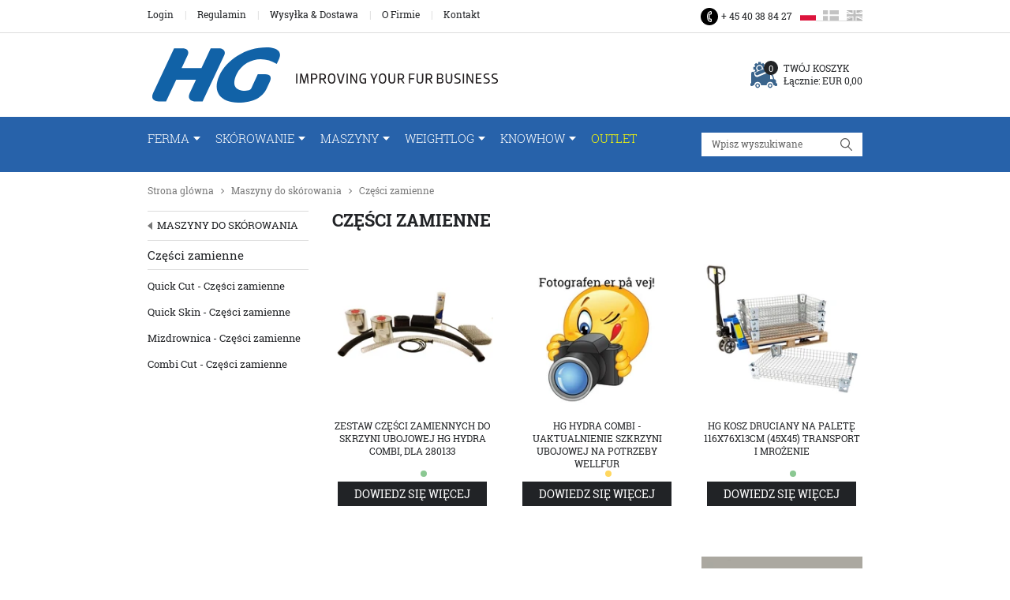

--- FILE ---
content_type: text/html; charset=utf-8
request_url: https://pl.hedensted-gruppen.dk/czci-zamienne3/
body_size: 26837
content:
<!DOCTYPE html>
<html lang="pl-PL">
<head>
    
    <title>Części zamienne</title>





<meta http-equiv="Content-Type" content="text/html; charset=utf-8">
<meta http-equiv="x-ua-compatible" content="IE=edge">
<meta id="viewport" name="viewport" content="width=device-width" />
<meta name="SKYPE_TOOLBAR" content="SKYPE_TOOLBAR_PARSER_COMPATIBLE">
<meta name="format-detection" content="telephone=no" />


            <meta property="og:title" content="Części zamienne" />

            <meta property="og:url" content="https://pl.hedensted-gruppen.dk/czci-zamienne3/" />


            <meta property="og:type" content="website" />









    <link rel="canonical" href="https://pl.hedensted-gruppen.dk/czci-zamienne3/" />



    <link rel="apple-touch-icon" sizes="180x180" href="https://cdn.fotoagent.dk/accumolo/production/themes/hedensted_gruppen_2019/favicons/apple-touch-icon-180x180.png?v=638134359150000000?v=" />
    <link rel="apple-touch-icon" sizes="320x320" href="https://cdn.fotoagent.dk/accumolo/production/themes/hedensted_gruppen_2019/favicons/apple-touch-icon-320x320.png?v=638134359150000000?v=" />
    <link rel="icon" sizes="196x196" href="https://cdn.fotoagent.dk/accumolo/production/themes/hedensted_gruppen_2019/favicons/favicon-196x196.png?v=638134359150000000?v=" />
    <link rel="icon" sizes="32x32" href="https://cdn.fotoagent.dk/accumolo/production/themes/hedensted_gruppen_2019/favicons/favicon-32x32.png?v=638134359150000000?v=" />
    <link rel="icon" sizes="64x64" href="https://cdn.fotoagent.dk/accumolo/production/themes/hedensted_gruppen_2019/favicons/favicon-64x64.png?v=638134359150000000?v=" />





                <script type="application/ld+json">
                    {"@context":"https://schema.org","@type":"BreadcrumbList","numberOfItems":"3","itemListElement":[{"@type":"ListItem","position":"1","item":{"@id":"/","name":"Strona glówna"}},{"@type":"ListItem","position":"2","item":{"@id":"/maszyny-do-skorowania/","name":"Maszyny do skórowania"}},{"@type":"ListItem","position":"3","item":{"@id":"/czci-zamienne3/","name":"Części zamienne"}}]}
                </script>
                <script type="application/ld+json">
                    {"@context":"https://schema.org","@type":"ItemList","numberOfItems":"30","itemListElement":[{"@type":"ListItem","position":"1","url":"https://pl.hedensted-gruppen.dk/zestaw-czci-zamiennych-do-skrzyni-ubojowej-hg-hydra-combi-dla-280133/"},{"@type":"ListItem","position":"2","url":"https://pl.hedensted-gruppen.dk/uaktualnienie-szkrzyni-ubojowej-hydra-combi-na-potrzeby-welfur/"},{"@type":"ListItem","position":"3","url":"https://pl.hedensted-gruppen.dk/kosz-druciany-na-palet-116x76x13cm-45x45-transport-i-mroenie/"},{"@type":"ListItem","position":"4","url":"https://pl.hedensted-gruppen.dk/zestaw-czci-zamiennych-hg-quick-cut-2011-2011-dla-numeru-207811/"},{"@type":"ListItem","position":"5","url":"https://pl.hedensted-gruppen.dk/zestaw-czci-zamiennych-hg-combi-cut-2010-2010-dla-numeru-207802/"},{"@type":"ListItem","position":"6","url":"https://pl.hedensted-gruppen.dk/zestaw-czci-zamiennych-hg-combi-cut-2010-2010-zestaw-podstawowy-dla-numeru-207802/"},{"@type":"ListItem","position":"7","url":"https://pl.hedensted-gruppen.dk/no-okrgy-do-qccc-80mm/"},{"@type":"ListItem","position":"8","url":"https://pl.hedensted-gruppen.dk/szczotki-do-czesarki-do-skor-hg-bs-l-150mm-3-otwory-oe5-5-plastik/"},{"@type":"ListItem","position":"9","url":"https://pl.hedensted-gruppen.dk/szczotka-do-octownicy/"},{"@type":"ListItem","position":"10","url":"https://pl.hedensted-gruppen.dk/zestaw-czci-zamiennych-hg-light-electric/"},{"@type":"ListItem","position":"11","url":"https://pl.hedensted-gruppen.dk/lewe-ramie-do-qs-zestaw-quick-skin/"},{"@type":"ListItem","position":"12","url":"https://pl.hedensted-gruppen.dk/zestaw-czci-zamiennych-hg-quick-skin-dla-numeru-206330/"},{"@type":"ListItem","position":"13","url":"https://pl.hedensted-gruppen.dk/zestaw-czci-zamiennych-hg-quick-skin-wersja-podstawowa-dla-numer-206330/"},{"@type":"ListItem","position":"14","url":"https://pl.hedensted-gruppen.dk/sto-na-tuszki-quick-skin/"},{"@type":"ListItem","position":"15","url":"https://pl.hedensted-gruppen.dk/no-okrgy-do-qccc-50mm-cicie-poprzeczne-combi-cut/"},{"@type":"ListItem","position":"16","url":"https://pl.hedensted-gruppen.dk/zaciski-aluminiowe-worek-100-szt/"},{"@type":"ListItem","position":"17","url":"https://pl.hedensted-gruppen.dk/sznurek-nylonowy-belki-mizdrownicy-niebieski-3-mm-60m-w-rolce/"},{"@type":"ListItem","position":"18","url":"https://pl.hedensted-gruppen.dk/sznurek-nylonowy-belki-mizdrownicy-niebieski-2-mm-130m-w-rolce/"},{"@type":"ListItem","position":"19","url":"https://pl.hedensted-gruppen.dk/sznurek-do-mizdrownicy-3-0mm-cena-za-metr/"},{"@type":"ListItem","position":"20","url":"https://pl.hedensted-gruppen.dk/sznurek-do-mizdrownicy-4-5mm-cena-za-metr/"},{"@type":"ListItem","position":"21","url":"https://pl.hedensted-gruppen.dk/hg-hook-twisted-90-left-mizdrownica-hg/"},{"@type":"ListItem","position":"22","url":"https://pl.hedensted-gruppen.dk/hg-hook-twisted-90-right-mizdrownica-hg/"},{"@type":"ListItem","position":"23","url":"https://pl.hedensted-gruppen.dk/hook-with-bended-reflector-plate-mizdrownica-hg/"},{"@type":"ListItem","position":"24","url":"https://pl.hedensted-gruppen.dk/hak-do-mizdrownicy-hg-prawy-lewy/"},{"@type":"ListItem","position":"25","url":"https://pl.hedensted-gruppen.dk/odblaski-do-hakow-mizdrownica-worek-25-szt/"},{"@type":"ListItem","position":"26","url":"https://pl.hedensted-gruppen.dk/klamra-standard/"},{"@type":"ListItem","position":"27","url":"https://pl.hedensted-gruppen.dk/klamra-z-wkladem-i-tulejk/"},{"@type":"ListItem","position":"28","url":"https://pl.hedensted-gruppen.dk/klamra-z-wkadem-i-podstawa/"},{"@type":"ListItem","position":"29","url":"https://pl.hedensted-gruppen.dk/hak-mocowania-spryny-belki-mizdrownicy/"},{"@type":"ListItem","position":"30","url":"https://pl.hedensted-gruppen.dk/spryna-belki-mizdrownicy-samson-8788/"}]}
                </script>





<link rel="next" href="https://pl.hedensted-gruppen.dk/czci-zamienne3/?page=2" />


<link href="https://cdn.fotoagent.dk/accumolo/production/themes/hedensted_gruppen_2019/desktop.min.css?v=8DBB454A09ABD78" rel="stylesheet" type="text/css" />


    <link href="https://cdn.fotoagent.dk/custom_design_module/12422/desktop.min.css" rel="stylesheet" type="text/css" />









<link rel="stylesheet" href="https://use.typekit.net/wai6hvo.css">


<link rel="icon" type="image/png" sizes="36x36" href="https://cdn.fotoagent.dk/mobile/mthemes/hedensted_gruppen/images/android-chrome-36x36.png"/>
<link rel="icon" type="image/png" sizes="48x48" href="https://cdn.fotoagent.dk/mobile/mthemes/hedensted_gruppen/images/android-chrome-48x48.png"/>
<link rel="icon" type="image/png" sizes="72x72" href="https://cdn.fotoagent.dk/mobile/mthemes/hedensted_gruppen/images/android-chrome-72x72.png"/>
<link rel="icon" type="image/png" sizes="96x96" href="https://cdn.fotoagent.dk/mobile/mthemes/hedensted_gruppen/images/android-chrome-96x96.png"/>
<link rel="icon" type="image/png" sizes="144x144" href="https://cdn.fotoagent.dk/mobile/mthemes/hedensted_gruppen/images/android-chrome-144x144.png"/>
<link rel="icon" type="image/png" sizes="192x192" href="https://cdn.fotoagent.dk/mobile/mthemes/hedensted_gruppen/images/android-chrome-192x192.png"/>
<link rel="icon" type="image/png" sizes="256x256" href="https://cdn.fotoagent.dk/mobile/mthemes/hedensted_gruppen/images/android-chrome-256x256.png"/>
<link rel="icon" type="image/png" sizes="384x384" href="https://cdn.fotoagent.dk/mobile/mthemes/hedensted_gruppen/images/android-chrome-384x384.png"/>
<link rel="icon" type="image/png" sizes="512x512" href="https://cdn.fotoagent.dk/mobile/mthemes/hedensted_gruppen/images/android-chrome-512x512.png"/>
<link rel="apple-touch-icon" href="https://cdn.fotoagent.dk/mobile/mthemes/hedensted_gruppen/images/apple-touch-icon.png"/>
<link rel="apple-touch-icon" sizes="57x57" href="https://cdn.fotoagent.dk/mobile/mthemes/hedensted_gruppen/images/apple-touch-icon-57x57.png"/>
<link rel="apple-touch-icon" sizes="60x60" href="https://cdn.fotoagent.dk/mobile/mthemes/hedensted_gruppen/images/apple-touch-icon-60x60.png"/>
<link rel="apple-touch-icon" sizes="72x72" href="https://cdn.fotoagent.dk/mobile/mthemes/hedensted_gruppen/images/apple-touch-icon-72x72.png"/>
<link rel="apple-touch-icon" sizes="76x76" href="https://cdn.fotoagent.dk/mobile/mthemes/hedensted_gruppen/images/apple-touch-icon-76x76.png"/>
<link rel="apple-touch-icon" sizes="114x114" href="https://cdn.fotoagent.dk/mobile/mthemes/hedensted_gruppen/images/apple-touch-icon-114x114.png"/>
<link rel="apple-touch-icon" sizes="120x120" href="https://cdn.fotoagent.dk/mobile/mthemes/hedensted_gruppen/images/apple-touch-icon-120x120.png"/>
<link rel="apple-touch-icon" sizes="144x144" href="https://cdn.fotoagent.dk/mobile/mthemes/hedensted_gruppen/images/apple-touch-icon-144x144.png"/>
<link rel="apple-touch-icon" sizes="152x152" href="https://cdn.fotoagent.dk/mobile/mthemes/hedensted_gruppen/images/apple-touch-icon-152x152.png"/>
<link rel="apple-touch-icon" sizes="180x180" href="https://cdn.fotoagent.dk/mobile/mthemes/hedensted_gruppen/images/apple-touch-icon-180x180.png"/>
<link rel="apple-touch-icon-precomposed" href="https://cdn.fotoagent.dk/mobile/mthemes/hedensted_gruppen/images/apple-touch-icon-precomposed.png"/>




<script type="text/javascript">
    var isMobile = false;
    var isLoggedIn = false;
    var isUseEnhancedGTMData = false;
    var loggedInUserInfo = {};
    
    var isCheckoutPage = false;
    var useFloatLabel = false;
    var marketingCookieConsentApproved = true;
    var statisticCookieConsentApproved = true;
    var functionalCookieConsentApproved = true;
    
    window.lazySizesConfig = window.lazySizesConfig || {};
    window.lazySizesConfig.expand = 500;
    window.lazySizesConfig.expFactor = 2;
    window.lazySizesConfig.hFac = 0.8;

</script>







<script async src="https://www.googletagmanager.com/gtag/js?id=UA-123910786-3"></script>
<script type="text/javascript">
window.dataLayer = window.dataLayer || [];
function gtag() { dataLayer.push(arguments); }
gtag('js', new Date());
gtag({"pageType":"ProductList","marketingCookieConsentApproved":true,"statisticCookieConsentApproved":true});
gtag('config', 'UA-123910786-3');


</script>






<script>  window.dataLayer = window.dataLayer || [];  dataLayer.push({"vatDisplay":"Without VAT","pageType":"ProductList","marketingCookieConsentApproved":true,"statisticCookieConsentApproved":true});</script>
</head>
<body class="" onpageshow="mcb.bfcache.onPageShow(event)">
    

    
    
    

    
    


    
    

    
    



<section class="section--authentication "><div class="container"><div class="row"><div class="hidden-xs hidden-sm col-md-12"><div class="col__inner"></div></div></div></div></section><section class="section--top section--header"><div class="container"><div class="row"><div class="hidden-xs hidden-sm col-md-8 col-lg-8 col-multi-block section--menu--additional"><div class="col__inner"><nav class="menu menu--additional menu--dropdown ">
        <div class="menu__group " data-menu-group-name="MVC Addtional Menu PL">
            <div class="menu__title">
                <a data-menu-path="Login" href="https://pl.hedensted-gruppen.dk/login/">Login</a>
            </div>
        </div>
        <div class="menu__group " data-menu-group-name="MVC Addtional Menu PL">
            <div class="menu__title">
                <a data-menu-path="Regulamin" href="https://pl.hedensted-gruppen.dk/regulamin/">Regulamin</a>
            </div>
        </div>
        <div class="menu__group " data-menu-group-name="MVC Addtional Menu PL">
            <div class="menu__title">
                <a data-menu-path="Wysyłka &amp; Dostawa" href="https://pl.hedensted-gruppen.dk/wysyka-and-dostawa/">Wysyłka & Dostawa</a>
            </div>
        </div>
        <div class="menu__group " data-menu-group-name="MVC Addtional Menu PL">
            <div class="menu__title">
                <a data-menu-path="O Firmie" href="https://pl.hedensted-gruppen.dk/o-nas/">O Firmie</a>
            </div>
        </div>
        <div class="menu__group " data-menu-group-name="MVC Addtional Menu PL">
            <div class="menu__title">
                <a data-menu-path="Kontakt" href="https://pl.hedensted-gruppen.dk/kontaktpl/">Kontakt</a>
            </div>
        </div>
    </nav>
</div></div><div class="hidden-xs hidden-sm col-md-4 col-lg-4 col-multi-block"><div class="col__inner">


<div class="box-list">

<div class="section--contact"><a class="section--contact__item icon phone" href="tel:+4597414277">+ 45 40 38 84 27</a></div></div>




    <div class="language-menu language-menu--dropdown ">
        <span class="language-menu__label"> </span>

            <div class="language-menu__langs">
                <ul class="language-menu__current">
                    <li class="lang-item lang-item--pl lang-item--3">
                        <a><i></i><span>Polskie</span></a>
                    </li>
                </ul>
                <ul class="language-menu__options">
                        <li class="lang-item lang-item--da lang-item--1">
                            <a href="https://www.hedensted-gruppen.dk/">
                                <i></i><span>Dansk</span>
                            </a>
                        </li>
                        <li class="lang-item lang-item--en lang-item--2">
                            <a href="https://uk.hedensted-gruppen.dk/">
                                <i></i><span>English</span>
                            </a>
                        </li>
                </ul>
            </div>

    </div>
</div></div></div></div></section><section><div class="container"><div class="row"><div class="hidden-xs hidden-sm col-md-12"><div class="col__inner"><div class="html-block hidden-xs hidden-sm">
    <div style="height:18px"></div>
</div></div></div></div><div class="row"><div class="hidden-xs hidden-sm col-md-6 col-lg-7"><div class="col__inner">
<div class="logo ">
    <a href="/"></a>
</div>
</div></div><div class="hidden-xs hidden-sm col-md-6 col-lg-5 col-multi-block"><div class="col__inner">

<div id="dropdowncart-217206" class="cart cart--dropdown"></div></div></div></div><div class="row"><div class="hidden-xs hidden-sm col-md-12"><div class="col__inner"><div class="html-block hidden-xs hidden-sm">
    <div style="height:18px"></div>
</div></div></div></div></div></section><section class="section--stickable section--header" style="background-color: #2762AA"><div class="container"><div class="row"><div class="hidden-xs hidden-sm col-md-9 col-lg-9 col-xl-9"><div class="col__inner"><nav class="menu menu--main menu--dropdown ">
        <div class="menu__group menu__group--children" data-menu-group-name="PL - Desktop dropdown menu">
            <div class="menu__title">
                <a data-menu-path="FERMA" href="https://pl.hedensted-gruppen.dk/farma/">FERMA</a>
            </div>
    <div class="menu__subitems menu__subitems--level-0 menu__subitems--expand">
        <ul>
                <li class="menu__item menu__item--children">
                        <a data-menu-path="FERMA^^ARTYKUŁY CODZIENNE" class="menu__subitems-title menu__subitems-title--level-1">ARTYKUŁY CODZIENNE</a>
                        <div class="menu__subitems menu__subitems--level-1 ">
        <ul>
                <li class="menu__item ">
                        <a data-menu-path="FERMA^^ARTYKUŁY CODZIENNE^^Rękawy papierowe - NOWOŚĆ" class="menu__subitems-title menu__subitems-title--level-2" href="https://pl.hedensted-gruppen.dk/rekawypapierowe/">Rękawy papierowe - NOWOŚĆ</a>
                                    </li>
                <li class="menu__item ">
                        <a data-menu-path="FERMA^^ARTYKUŁY CODZIENNE^^Rękawice" class="menu__subitems-title menu__subitems-title--level-2" href="https://pl.hedensted-gruppen.dk/rkawice/">Rękawice</a>
                                    </li>
                <li class="menu__item ">
                        <a data-menu-path="FERMA^^ARTYKUŁY CODZIENNE^^Środki Chemiczne" class="menu__subitems-title menu__subitems-title--level-2" href="https://pl.hedensted-gruppen.dk/rodki-chemiczne/">Środki Chemiczne</a>
                                    </li>
                <li class="menu__item ">
                        <a data-menu-path="FERMA^^ARTYKUŁY CODZIENNE^^Klipsy" class="menu__subitems-title menu__subitems-title--level-2" href="https://pl.hedensted-gruppen.dk/klipsy/">Klipsy</a>
                                    </li>
                <li class="menu__item ">
                        <a data-menu-path="FERMA^^ARTYKUŁY CODZIENNE^^Pistolety do klips&#243;w" class="menu__subitems-title menu__subitems-title--level-2" href="https://pl.hedensted-gruppen.dk/ferma-pozostae-artykuy/">Pistolety do klipsów</a>
                                    </li>
                <li class="menu__item ">
                        <a data-menu-path="FERMA^^ARTYKUŁY CODZIENNE^^Siatki i rolki" class="menu__subitems-title menu__subitems-title--level-2" href="https://pl.hedensted-gruppen.dk/siatki-rolki-30-m/">Siatki i rolki</a>
                                    </li>
                <li class="menu__item ">
                        <a data-menu-path="FERMA^^ARTYKUŁY CODZIENNE^^Siatki wykotowe" class="menu__subitems-title menu__subitems-title--level-2" href="https://pl.hedensted-gruppen.dk/siatki-wykotowe/">Siatki wykotowe</a>
                                    </li>
        </ul>
    </div>
                </li>
                <li class="menu__item menu__item--children">
                        <a data-menu-path="FERMA^^" class="menu__subitems-title menu__subitems-title--level-1"></a>
                        <div class="menu__subitems menu__subitems--level-1 ">
        <ul>
                <li class="menu__item ">
                        <a data-menu-path="FERMA^^^^Artykuły" class="menu__subitems-title menu__subitems-title--level-2" href="https://pl.hedensted-gruppen.dk/artykuy-codzienne/">Artykuły</a>
                                    </li>
                <li class="menu__item ">
                        <a data-menu-path="FERMA^^^^Frezy" class="menu__subitems-title menu__subitems-title--level-2" href="https://pl.hedensted-gruppen.dk/frezy/">Frezy</a>
                                    </li>
                <li class="menu__item ">
                        <a data-menu-path="FERMA^^^^Forelco poidła" class="menu__subitems-title menu__subitems-title--level-2" href="https://pl.hedensted-gruppen.dk/forelco-poideka/">Forelco poidła</a>
                                    </li>
                <li class="menu__item ">
                        <a data-menu-path="FERMA^^^^Forelco złączki" class="menu__subitems-title menu__subitems-title--level-2" href="https://pl.hedensted-gruppen.dk/pozostae-poideka/">Forelco złączki</a>
                                    </li>
                <li class="menu__item ">
                        <a data-menu-path="FERMA^^^^HG WeightLog" class="menu__subitems-title menu__subitems-title--level-2" href="https://pl.hedensted-gruppen.dk/weightlog-produkty/">HG WeightLog</a>
                                    </li>
                <li class="menu__item ">
                        <a data-menu-path="FERMA^^^^Karmiarki - Części zamienne" class="menu__subitems-title menu__subitems-title--level-2" href="https://pl.hedensted-gruppen.dk/karmiarki-czci-zamienne/">Karmiarki - Części zamienne</a>
                                    </li>
        </ul>
    </div>
                </li>
                <li class="menu__item menu__item--children">
                        <a data-menu-path="FERMA^^WYPOSAŻENIE" class="menu__subitems-title menu__subitems-title--level-1" href="https://pl.hedensted-gruppen.dk/ferma-wyposaenie/">WYPOSAŻENIE</a>
                        <div class="menu__subitems menu__subitems--level-1 ">
        <ul>
                <li class="menu__item ">
                        <a data-menu-path="FERMA^^WYPOSAŻENIE^^Siatki" class="menu__subitems-title menu__subitems-title--level-2" href="https://pl.hedensted-gruppen.dk/siatki/">Siatki</a>
                                    </li>
                <li class="menu__item ">
                        <a data-menu-path="FERMA^^WYPOSAŻENIE^^Wyposażenie hal" class="menu__subitems-title menu__subitems-title--level-2" href="https://pl.hedensted-gruppen.dk/pawilony-wyposaenie/">Wyposażenie hal</a>
                                    </li>
                <li class="menu__item ">
                        <a data-menu-path="FERMA^^WYPOSAŻENIE^^Rury pojeniowe" class="menu__subitems-title menu__subitems-title--level-2" href="https://pl.hedensted-gruppen.dk/forelco-rury-pojeniowe/">Rury pojeniowe</a>
                                    </li>
                <li class="menu__item ">
                        <a data-menu-path="FERMA^^WYPOSAŻENIE^^Klatki dla norek" class="menu__subitems-title menu__subitems-title--level-2" href="https://pl.hedensted-gruppen.dk/siatki-inne/">Klatki dla norek</a>
                                    </li>
        </ul>
    </div>
                </li>
                <li class="menu__item menu__item--children">
                        <a data-menu-path="FERMA^^" class="menu__subitems-title menu__subitems-title--level-1"></a>
                        <div class="menu__subitems menu__subitems--level-1 ">
        <ul>
                <li class="menu__item ">
                        <a data-menu-path="FERMA^^^^Klapy do wsad&#243;w" class="menu__subitems-title menu__subitems-title--level-2" href="https://pl.hedensted-gruppen.dk/drzwiczki-do-klatek/">Klapy do wsadów</a>
                                    </li>
                <li class="menu__item ">
                        <a data-menu-path="FERMA^^^^Kotniki" class="menu__subitems-title menu__subitems-title--level-2" href="https://pl.hedensted-gruppen.dk/kotniki-standardowe/">Kotniki</a>
                                    </li>
                <li class="menu__item ">
                        <a data-menu-path="FERMA^^^^Wsady" class="menu__subitems-title menu__subitems-title--level-2" href="https://pl.hedensted-gruppen.dk/wsady2/">Wsady</a>
                                    </li>
                <li class="menu__item ">
                        <a data-menu-path="FERMA^^^^Karmiarki - Używane" class="menu__subitems-title menu__subitems-title--level-2" href="https://pl.hedensted-gruppen.dk/karmiarki-uywane3/">Karmiarki - Używane</a>
                                    </li>
        </ul>
    </div>
                </li>
        </ul>
    </div>
        </div>
        <div class="menu__group menu__group--children" data-menu-group-name="PL - Desktop dropdown menu">
            <div class="menu__title">
                <a data-menu-path="Sk&#243;rowanie" href="https://pl.hedensted-gruppen.dk/skorowanie/">Skórowanie</a>
            </div>
    <div class="menu__subitems menu__subitems--level-0 menu__subitems--expand">
        <ul>
                <li class="menu__item menu__item--children">
                        <a data-menu-path="Sk&#243;rowanie^^ARTYKUŁY" class="menu__subitems-title menu__subitems-title--level-1" href="https://pl.hedensted-gruppen.dk/skorowanie/">ARTYKUŁY</a>
                        <div class="menu__subitems menu__subitems--level-1 ">
        <ul>
                <li class="menu__item ">
                        <a data-menu-path="Sk&#243;rowanie^^ARTYKUŁY^^Trociny" class="menu__subitems-title menu__subitems-title--level-2" href="https://pl.hedensted-gruppen.dk/trociny/">Trociny</a>
                                    </li>
                <li class="menu__item ">
                        <a data-menu-path="Sk&#243;rowanie^^ARTYKUŁY^^Frezy" class="menu__subitems-title menu__subitems-title--level-2" href="https://pl.hedensted-gruppen.dk/frezy/">Frezy</a>
                                    </li>
                <li class="menu__item ">
                        <a data-menu-path="Sk&#243;rowanie^^ARTYKUŁY^^Części zamienne" class="menu__subitems-title menu__subitems-title--level-2" href="https://pl.hedensted-gruppen.dk/czci-zamienne/">Części zamienne</a>
                                    </li>
                <li class="menu__item ">
                        <a data-menu-path="Sk&#243;rowanie^^ARTYKUŁY^^Rękawice" class="menu__subitems-title menu__subitems-title--level-2" href="https://pl.hedensted-gruppen.dk/rkawice/">Rękawice</a>
                                    </li>
                <li class="menu__item ">
                        <a data-menu-path="Sk&#243;rowanie^^ARTYKUŁY^^Znaczniki do nosk&#243;w" class="menu__subitems-title menu__subitems-title--level-2" href="https://pl.hedensted-gruppen.dk/znaczniki-noskow/">Znaczniki do nosków</a>
                                    </li>
        </ul>
    </div>
                </li>
                <li class="menu__item menu__item--children">
                        <a data-menu-path="Sk&#243;rowanie^^MASZYNY DO SK&#211;ROWANIA" class="menu__subitems-title menu__subitems-title--level-1" href="https://pl.hedensted-gruppen.dk/maszyny-do-skorowania/">MASZYNY DO SKÓROWANIA</a>
                        <div class="menu__subitems menu__subitems--level-1 ">
        <ul>
                <li class="menu__item ">
                        <a data-menu-path="Sk&#243;rowanie^^MASZYNY DO SK&#211;ROWANIA^^Combi Cut" class="menu__subitems-title menu__subitems-title--level-2" href="https://pl.hedensted-gruppen.dk/hg-combi-cut-2010-z-laserem-w-zestawie-szybka-zmiana-cisnienia-samiecsamica/">Combi Cut</a>
                                    </li>
                <li class="menu__item ">
                        <a data-menu-path="Sk&#243;rowanie^^MASZYNY DO SK&#211;ROWANIA^^Quick Cut" class="menu__subitems-title menu__subitems-title--level-2" href="https://pl.hedensted-gruppen.dk/hg-quick-cut-2017-z-laserem-szybka-zmiana-cisnienia-samiecsamica/">Quick Cut</a>
                                    </li>
                <li class="menu__item ">
                        <a data-menu-path="Sk&#243;rowanie^^MASZYNY DO SK&#211;ROWANIA^^Quick Skin" class="menu__subitems-title menu__subitems-title--level-2" href="https://pl.hedensted-gruppen.dk/hg-quick-skin-14-w-zestawie-noz-pneumatyczny/">Quick Skin</a>
                                    </li>
                <li class="menu__item ">
                        <a data-menu-path="Sk&#243;rowanie^^MASZYNY DO SK&#211;ROWANIA^^Mizdrownica HG 10" class="menu__subitems-title menu__subitems-title--level-2" href="https://pl.hedensted-gruppen.dk/mizdrownica-hg-10-hot-spray-zawiera-pompe-zawiera-pomp-tuszczu/">Mizdrownica HG 10</a>
                                    </li>
                <li class="menu__item ">
                        <a data-menu-path="Sk&#243;rowanie^^MASZYNY DO SK&#211;ROWANIA^^Części zamienne" class="menu__subitems-title menu__subitems-title--level-2" href="https://pl.hedensted-gruppen.dk/czci-zamienne3/">Części zamienne</a>
                                    </li>
                <li class="menu__item ">
                        <a data-menu-path="Sk&#243;rowanie^^MASZYNY DO SK&#211;ROWANIA^^Maszyny - używane" class="menu__subitems-title menu__subitems-title--level-2" href="https://pl.hedensted-gruppen.dk/maszyny-do-skorowania-uywane/">Maszyny - używane</a>
                                    </li>
        </ul>
    </div>
                </li>
                <li class="menu__item menu__item--children">
                        <a data-menu-path="Sk&#243;rowanie^^BĘBNY" class="menu__subitems-title menu__subitems-title--level-1">BĘBNY</a>
                        <div class="menu__subitems menu__subitems--level-1 ">
        <ul>
                <li class="menu__item ">
                        <a data-menu-path="Sk&#243;rowanie^^BĘBNY^^Skin Drum 16" class="menu__subitems-title menu__subitems-title--level-2" href="https://pl.hedensted-gruppen.dk/bben-do-skor-hg-16-samowyproniajacy-wosmizdra/">Skin Drum 16</a>
                                    </li>
                <li class="menu__item ">
                        <a data-menu-path="Sk&#243;rowanie^^BĘBNY^^Samowypr&#243;żniający się bęben" class="menu__subitems-title menu__subitems-title--level-2" href="https://pl.hedensted-gruppen.dk/samowyproniajacy-bben-do-tuszek-hg-oe150-3x4000pe-pojemno-125-samcow/">Samowypróżniający się bęben</a>
                                    </li>
                <li class="menu__item ">
                        <a data-menu-path="Sk&#243;rowanie^^BĘBNY^^Samowypr&#243;żniający się bęben XL" class="menu__subitems-title menu__subitems-title--level-2" href="https://pl.hedensted-gruppen.dk/samowyproniajacy-bben-do-tuszek-hg-model-xl-oe150-3x4000pe-pojemno-200-samcow/">Samowypróżniający się bęben XL</a>
                                    </li>
                <li class="menu__item ">
                        <a data-menu-path="Sk&#243;rowanie^^BĘBNY^^Throughputy drumm" class="menu__subitems-title menu__subitems-title--level-2" href="https://pl.hedensted-gruppen.dk/samowyproniajcy-bben-do-skorhg-17-z-kontrol-prdkoi/">Throughputy drumm</a>
                                    </li>
                <li class="menu__item ">
                        <a data-menu-path="Sk&#243;rowanie^^BĘBNY^^Bębny - Używane" class="menu__subitems-title menu__subitems-title--level-2" href="https://pl.hedensted-gruppen.dk/bbny-uywane/">Bębny - Używane</a>
                                    </li>
                <li class="menu__item ">
                        <a data-menu-path="Sk&#243;rowanie^^BĘBNY^^Części zamienne" class="menu__subitems-title menu__subitems-title--level-2" href="https://pl.hedensted-gruppen.dk/bbny-czci-zamienne/">Części zamienne</a>
                                    </li>
        </ul>
    </div>
                </li>
                <li class="menu__item menu__item--children">
                        <a data-menu-path="Sk&#243;rowanie^^Maszyny - Inne" class="menu__subitems-title menu__subitems-title--level-1">Maszyny - Inne</a>
                        <div class="menu__subitems menu__subitems--level-1 ">
        <ul>
                <li class="menu__item ">
                        <a data-menu-path="Sk&#243;rowanie^^Maszyny - Inne^^Skrzynia ubojowa" class="menu__subitems-title menu__subitems-title--level-2" href="https://pl.hedensted-gruppen.dk/skrzynia-ubojowa-hg-hydra-combi-z-elektrycznym-rozrusznikiem/">Skrzynia ubojowa</a>
                                    </li>
                <li class="menu__item ">
                        <a data-menu-path="Sk&#243;rowanie^^Maszyny - Inne^^Czesarka do sk&#243;r" class="menu__subitems-title menu__subitems-title--level-2" href="https://pl.hedensted-gruppen.dk/hg-pro-brush/">Czesarka do skór</a>
                                    </li>
                <li class="menu__item ">
                        <a data-menu-path="Sk&#243;rowanie^^Maszyny - Inne^^Skin Cleaner" class="menu__subitems-title menu__subitems-title--level-2" href="https://pl.hedensted-gruppen.dk/czesarka-do-skor-hg-3x400vpe/">Skin Cleaner</a>
                                    </li>
                <li class="menu__item ">
                        <a data-menu-path="Sk&#243;rowanie^^Maszyny - Inne^^Metkownica do sk&#243;r" class="menu__subitems-title menu__subitems-title--level-2" href="https://pl.hedensted-gruppen.dk/metkownica-do-skor-hg/">Metkownica do skór</a>
                                    </li>
                <li class="menu__item ">
                        <a data-menu-path="Sk&#243;rowanie^^Maszyny - Inne^^Kompresory" class="menu__subitems-title menu__subitems-title--level-2" href="https://pl.hedensted-gruppen.dk/kompresor-rubowy-z-osuszaczem-powietrza-spinn-1310-lm-15-km-25-amp/">Kompresory</a>
                                    </li>
                <li class="menu__item ">
                        <a data-menu-path="Sk&#243;rowanie^^Maszyny - Inne^^HG Myjka 2 w 1" class="menu__subitems-title menu__subitems-title--level-2" href="https://pl.hedensted-gruppen.dk/myjka-2-w-1-230v-do-wkadow-wykotowych-i-prawide-fix/">HG Myjka 2 w 1</a>
                                    </li>
        </ul>
    </div>
                </li>
        </ul>
    </div>
        </div>
        <div class="menu__group menu__group--children" data-menu-group-name="PL - Desktop dropdown menu">
            <div class="menu__title">
                <a data-menu-path="Maszyny" href="https://pl.hedensted-gruppen.dk/maszyny/">Maszyny</a>
            </div>
    <div class="menu__subitems menu__subitems--level-0 menu__subitems--expand">
        <ul>
                <li class="menu__item menu__item--children">
                        <a data-menu-path="Maszyny^^Karmiarki" class="menu__subitems-title menu__subitems-title--level-1" href="https://pl.hedensted-gruppen.dk/karmiarki/">Karmiarki</a>
                        <div class="menu__subitems menu__subitems--level-1 ">
        <ul>
                <li class="menu__item ">
                        <a data-menu-path="Maszyny^^Karmiarki^^Feeder 100" class="menu__subitems-title menu__subitems-title--level-2" href="https://pl.hedensted-gruppen.dk/hg-karmiarka-feeder-100m-4hd-2-prdkoci-mix-wymaga-konfiguracji/">Feeder 100</a>
                                    </li>
                <li class="menu__item ">
                        <a data-menu-path="Maszyny^^Karmiarki^^Feeder 125" class="menu__subitems-title menu__subitems-title--level-2" href="https://pl.hedensted-gruppen.dk/karmiarka-hg-feeder-125m-4hd-2-prdkoci-mix-wymaga-konfiguracji/">Feeder 125</a>
                                    </li>
                <li class="menu__item ">
                        <a data-menu-path="Maszyny^^Karmiarki^^Feeder 160" class="menu__subitems-title menu__subitems-title--level-2" href="https://pl.hedensted-gruppen.dk/hg-karmiarka-feeder-160m-4hd-2-prdkoci-mix-wymaga-konfiguracji/">Feeder 160</a>
                                    </li>
                <li class="menu__item ">
                        <a data-menu-path="Maszyny^^Karmiarki^^Karmiarki - Używane" class="menu__subitems-title menu__subitems-title--level-2" href="https://pl.hedensted-gruppen.dk/karmiarki-uywane2/">Karmiarki - Używane</a>
                                    </li>
                <li class="menu__item ">
                        <a data-menu-path="Maszyny^^Karmiarki^^Części zamienne" class="menu__subitems-title menu__subitems-title--level-2" href="https://pl.hedensted-gruppen.dk/karmiarki-czci-zamienne2/">Części zamienne</a>
                                    </li>
        </ul>
    </div>
                </li>
                <li class="menu__item menu__item--children">
                        <a data-menu-path="Maszyny^^Maszyny do sk&#243;rowania" class="menu__subitems-title menu__subitems-title--level-1" href="https://pl.hedensted-gruppen.dk/maszyny-do-skorowania/">Maszyny do skórowania</a>
                        <div class="menu__subitems menu__subitems--level-1 ">
        <ul>
                <li class="menu__item ">
                        <a data-menu-path="Maszyny^^Maszyny do sk&#243;rowania^^Combi Cut" class="menu__subitems-title menu__subitems-title--level-2" href="https://pl.hedensted-gruppen.dk/hg-combi-cut-2010-z-laserem-w-zestawie-szybka-zmiana-cisnienia-samiecsamica/">Combi Cut</a>
                                    </li>
                <li class="menu__item ">
                        <a data-menu-path="Maszyny^^Maszyny do sk&#243;rowania^^Quick Cut" class="menu__subitems-title menu__subitems-title--level-2" href="https://pl.hedensted-gruppen.dk/hg-quick-cut-2017-z-laserem-szybka-zmiana-cisnienia-samiecsamica/">Quick Cut</a>
                                    </li>
                <li class="menu__item ">
                        <a data-menu-path="Maszyny^^Maszyny do sk&#243;rowania^^Quick Skin" class="menu__subitems-title menu__subitems-title--level-2" href="https://pl.hedensted-gruppen.dk/hg-quick-skin-14-w-zestawie-noz-pneumatyczny/">Quick Skin</a>
                                    </li>
                <li class="menu__item ">
                        <a data-menu-path="Maszyny^^Maszyny do sk&#243;rowania^^Mizdrownica HG 10" class="menu__subitems-title menu__subitems-title--level-2" href="https://pl.hedensted-gruppen.dk/mizdrownica-hg-10-hot-spray-zawiera-pompe-zawiera-pomp-tuszczu/">Mizdrownica HG 10</a>
                                    </li>
                <li class="menu__item ">
                        <a data-menu-path="Maszyny^^Maszyny do sk&#243;rowania^^Maszyny - Używane" class="menu__subitems-title menu__subitems-title--level-2" href="https://pl.hedensted-gruppen.dk/maszyny-uywane/">Maszyny - Używane</a>
                                    </li>
                <li class="menu__item ">
                        <a data-menu-path="Maszyny^^Maszyny do sk&#243;rowania^^Części zamienne" class="menu__subitems-title menu__subitems-title--level-2" href="https://pl.hedensted-gruppen.dk/czci-zamienne3/">Części zamienne</a>
                                    </li>
        </ul>
    </div>
                </li>
                <li class="menu__item menu__item--children">
                        <a data-menu-path="Maszyny^^Bębny" class="menu__subitems-title menu__subitems-title--level-1" href="https://pl.hedensted-gruppen.dk/hg-bbny/">Bębny</a>
                        <div class="menu__subitems menu__subitems--level-1 ">
        <ul>
                <li class="menu__item ">
                        <a data-menu-path="Maszyny^^Bębny^^Skin Drum 16" class="menu__subitems-title menu__subitems-title--level-2" href="https://pl.hedensted-gruppen.dk/bben-do-skor-hg-16-samowyproniajacy-wosmizdra/">Skin Drum 16</a>
                                    </li>
                <li class="menu__item ">
                        <a data-menu-path="Maszyny^^Bębny^^Somowypr&#243;żniający się bęben" class="menu__subitems-title menu__subitems-title--level-2" href="https://pl.hedensted-gruppen.dk/samowyproniajacy-bben-do-tuszek-hg-oe150-3x4000pe-pojemno-125-samcow/">Somowypróżniający się bęben</a>
                                    </li>
                <li class="menu__item ">
                        <a data-menu-path="Maszyny^^Bębny^^Somowypr&#243;żniający się bęben XL" class="menu__subitems-title menu__subitems-title--level-2" href="https://pl.hedensted-gruppen.dk/samowyproniajacy-bben-do-tuszek-hg-model-xl-oe150-3x4000pe-pojemno-200-samcow/">Somowypróżniający się bęben XL</a>
                                    </li>
                <li class="menu__item ">
                        <a data-menu-path="Maszyny^^Bębny^^Throughput Drumm" class="menu__subitems-title menu__subitems-title--level-2" href="https://pl.hedensted-gruppen.dk/samowyproniajcy-bben-do-skorhg-17-z-kontrol-prdkoi/">Throughput Drumm</a>
                                    </li>
                <li class="menu__item ">
                        <a data-menu-path="Maszyny^^Bębny^^Bębny - Używane" class="menu__subitems-title menu__subitems-title--level-2" href="https://pl.hedensted-gruppen.dk/bbny-uywane/">Bębny - Używane</a>
                                    </li>
                <li class="menu__item ">
                        <a data-menu-path="Maszyny^^Bębny^^Części zamienne" class="menu__subitems-title menu__subitems-title--level-2" href="https://pl.hedensted-gruppen.dk/bbny-czci-zamienne/">Części zamienne</a>
                                    </li>
        </ul>
    </div>
                </li>
                <li class="menu__item menu__item--children">
                        <a data-menu-path="Maszyny^^Inne" class="menu__subitems-title menu__subitems-title--level-1" href="https://pl.hedensted-gruppen.dk/inne-maszyny/">Inne</a>
                        <div class="menu__subitems menu__subitems--level-1 ">
        <ul>
                <li class="menu__item ">
                        <a data-menu-path="Maszyny^^Inne^^Czesarka do sk&#243;r" class="menu__subitems-title menu__subitems-title--level-2" href="https://pl.hedensted-gruppen.dk/hg-pro-brush/">Czesarka do skór</a>
                                    </li>
                <li class="menu__item ">
                        <a data-menu-path="Maszyny^^Inne^^Skin cleaner" class="menu__subitems-title menu__subitems-title--level-2" href="https://pl.hedensted-gruppen.dk/czesarka-do-skor-hg-3x400vpe/">Skin cleaner</a>
                                    </li>
                <li class="menu__item ">
                        <a data-menu-path="Maszyny^^Inne^^Metkownica do sk&#243;r" class="menu__subitems-title menu__subitems-title--level-2" href="https://pl.hedensted-gruppen.dk/metkownica-do-skor-hg/">Metkownica do skór</a>
                                    </li>
                <li class="menu__item ">
                        <a data-menu-path="Maszyny^^Inne^^Kompresory" class="menu__subitems-title menu__subitems-title--level-2" href="https://pl.hedensted-gruppen.dk/kompresor-rubowy-z-osuszaczem-powietrza-spinn-1310-lm-15-km-25-amp/">Kompresory</a>
                                    </li>
        </ul>
    </div>
                </li>
        </ul>
    </div>
        </div>
        <div class="menu__group menu__group--children" data-menu-group-name="PL - Desktop dropdown menu">
            <div class="menu__title">
                <a data-menu-path="WeightLog" href="https://pl.hedensted-gruppen.dk/weightlogpl/">WeightLog</a>
            </div>
    <div class="menu__subitems menu__subitems--level-0 menu__subitems--expand">
        <ul>
                <li class="menu__item menu__item--children">
                        <a data-menu-path="WeightLog^^WEIGHTLOG" class="menu__subitems-title menu__subitems-title--level-1">WEIGHTLOG</a>
                        <div class="menu__subitems menu__subitems--level-1 ">
        <ul>
                <li class="menu__item ">
                        <a data-menu-path="WeightLog^^WEIGHTLOG^^O WeightLog" class="menu__subitems-title menu__subitems-title--level-2" href="https://pl.hedensted-gruppen.dk/o-weightlog/">O WeightLog</a>
                                    </li>
                <li class="menu__item ">
                        <a data-menu-path="WeightLog^^WEIGHTLOG^^Produkty" class="menu__subitems-title menu__subitems-title--level-2" href="https://pl.hedensted-gruppen.dk/weightlog-produkty/">Produkty</a>
                                    </li>
                <li class="menu__item ">
                        <a data-menu-path="WeightLog^^WEIGHTLOG^^Wykup Licencji" class="menu__subitems-title menu__subitems-title--level-2" href="https://pl.hedensted-gruppen.dk/weightlog-serwis/">Wykup Licencji</a>
                                    </li>
                <li class="menu__item ">
                        <a data-menu-path="WeightLog^^WEIGHTLOG^^Montaż" class="menu__subitems-title menu__subitems-title--level-2" href="https://pl.hedensted-gruppen.dk/weightlog-monteringsvideo/">Montaż</a>
                                    </li>
        </ul>
    </div>
                </li>
                <li class="menu__item menu__item--children">
                        <a data-menu-path="WeightLog^^WEIGHTLOG INFORMACJE" class="menu__subitems-title menu__subitems-title--level-1">WEIGHTLOG INFORMACJE</a>
                        <div class="menu__subitems menu__subitems--level-1 ">
        <ul>
                <li class="menu__item ">
                        <a data-menu-path="WeightLog^^WEIGHTLOG INFORMACJE^^WeightLog Logowanie" class="menu__subitems-title menu__subitems-title--level-2" href="https://weightlog.hedensted-gruppen.com/">WeightLog Logowanie</a>
                                    </li>
                <li class="menu__item ">
                        <a data-menu-path="WeightLog^^WEIGHTLOG INFORMACJE^^WeightLog App" class="menu__subitems-title menu__subitems-title--level-2" href="https://pl.hedensted-gruppen.dk/weightlog-app-pl/">WeightLog App</a>
                                    </li>
                <li class="menu__item ">
                        <a data-menu-path="WeightLog^^WEIGHTLOG INFORMACJE^^Warunki Licencji" class="menu__subitems-title menu__subitems-title--level-2" href="https://pl.hedensted-gruppen.dk/warunki-licencji/">Warunki Licencji</a>
                                    </li>
                <li class="menu__item ">
                        <a data-menu-path="WeightLog^^WEIGHTLOG INFORMACJE^^Pytania i odpowiedzi" class="menu__subitems-title menu__subitems-title--level-2" href="https://myaccumolo.com/UploadetFiles/12422/36/FAQomWeightLog_version_1_2019_pl.pdf">Pytania i odpowiedzi</a>
                                    </li>
        </ul>
    </div>
                </li>
        </ul>
    </div>
        </div>
        <div class="menu__group menu__group--children" data-menu-group-name="PL - Desktop dropdown menu">
            <div class="menu__title">
                <a data-menu-path="Knowhow">Knowhow</a>
            </div>
    <div class="menu__subitems menu__subitems--level-0 menu__subitems--expand">
        <ul>
                <li class="menu__item menu__item--children">
                        <a data-menu-path="Knowhow^^HEDENSTED GRUPPEN" class="menu__subitems-title menu__subitems-title--level-1">HEDENSTED GRUPPEN</a>
                        <div class="menu__subitems menu__subitems--level-1 ">
        <ul>
                <li class="menu__item ">
                        <a data-menu-path="Knowhow^^HEDENSTED GRUPPEN^^Serwis" class="menu__subitems-title menu__subitems-title--level-2" href="https://pl.hedensted-gruppen.dk/service-pl/">Serwis</a>
                                    </li>
                <li class="menu__item ">
                        <a data-menu-path="Knowhow^^HEDENSTED GRUPPEN^^HG Wellfur" class="menu__subitems-title menu__subitems-title--level-2" href="https://pl.hedensted-gruppen.dk/welfur_pl/">HG Wellfur</a>
                                    </li>
                <li class="menu__item ">
                        <a data-menu-path="Knowhow^^HEDENSTED GRUPPEN^^Wellfurfarm.com" class="menu__subitems-title menu__subitems-title--level-2" href="http://welfurfarm.com/">Wellfurfarm.com</a>
                                    </li>
                <li class="menu__item ">
                        <a data-menu-path="Knowhow^^HEDENSTED GRUPPEN^^WeightLog " class="menu__subitems-title menu__subitems-title--level-2" href="https://pl.hedensted-gruppen.dk/o-weightlog/">WeightLog </a>
                                    </li>
        </ul>
    </div>
                </li>
                <li class="menu__item menu__item--children">
                        <a data-menu-path="Knowhow^^INSTRUKCJE OBSŁUGI" class="menu__subitems-title menu__subitems-title--level-1">INSTRUKCJE OBSŁUGI</a>
                        <div class="menu__subitems menu__subitems--level-1 ">
        <ul>
                <li class="menu__item ">
                        <a data-menu-path="Knowhow^^INSTRUKCJE OBSŁUGI^^Karmiarki" class="menu__subitems-title menu__subitems-title--level-2" href="https://pl.hedensted-gruppen.dk/instrukcje-obsugi-karmiarki/">Karmiarki</a>
                                    </li>
                <li class="menu__item ">
                        <a data-menu-path="Knowhow^^INSTRUKCJE OBSŁUGI^^Maszyny do sk&#243;rowania" class="menu__subitems-title menu__subitems-title--level-2" href="https://pl.hedensted-gruppen.dk/instrukcje-obsugi-maszyny-do-skorowania/">Maszyny do skórowania</a>
                                    </li>
                <li class="menu__item ">
                        <a data-menu-path="Knowhow^^INSTRUKCJE OBSŁUGI^^Bębny" class="menu__subitems-title menu__subitems-title--level-2" href="https://pl.hedensted-gruppen.dk/instrukcje-obsugi-bbny/">Bębny</a>
                                    </li>
                <li class="menu__item ">
                        <a data-menu-path="Knowhow^^INSTRUKCJE OBSŁUGI^^Maszyny - Inne" class="menu__subitems-title menu__subitems-title--level-2" href="https://pl.hedensted-gruppen.dk/instrukcje-obsugi-inne-maszyny/">Maszyny - Inne</a>
                                    </li>
        </ul>
    </div>
                </li>
                <li class="menu__item menu__item--children">
                        <a data-menu-path="Knowhow^^KONTAKTY" class="menu__subitems-title menu__subitems-title--level-1">KONTAKTY</a>
                        <div class="menu__subitems menu__subitems--level-1 ">
        <ul>
                <li class="menu__item ">
                        <a data-menu-path="Knowhow^^KONTAKTY^^Sprzedaż" class="menu__subitems-title menu__subitems-title--level-2" href="https://pl.hedensted-gruppen.dk/sprzeda/">Sprzedaż</a>
                                    </li>
                <li class="menu__item ">
                        <a data-menu-path="Knowhow^^KONTAKTY^^Wsparcie Sprzedaży" class="menu__subitems-title menu__subitems-title--level-2" href="https://pl.hedensted-gruppen.dk/wsparcie-sprzeday/">Wsparcie Sprzedaży</a>
                                    </li>
                <li class="menu__item ">
                        <a data-menu-path="Knowhow^^KONTAKTY^^Zakupy &amp; Rozw&#243;j Produktu" class="menu__subitems-title menu__subitems-title--level-2" href="https://pl.hedensted-gruppen.dk/zakupy-and-rozwoj-produktu/">Zakupy & Rozwój Produktu</a>
                                    </li>
                <li class="menu__item ">
                        <a data-menu-path="Knowhow^^KONTAKTY^^Serwis - Maszyny &amp; Forelco" class="menu__subitems-title menu__subitems-title--level-2" href="https://pl.hedensted-gruppen.dk/serwis-maszyny-and-forelco/">Serwis - Maszyny & Forelco</a>
                                    </li>
                <li class="menu__item ">
                        <a data-menu-path="Knowhow^^KONTAKTY^^Logistyka" class="menu__subitems-title menu__subitems-title--level-2" href="https://pl.hedensted-gruppen.dk/logistyka/">Logistyka</a>
                                    </li>
                <li class="menu__item ">
                        <a data-menu-path="Knowhow^^KONTAKTY^^Administracja" class="menu__subitems-title menu__subitems-title--level-2" href="https://pl.hedensted-gruppen.dk/ksigowo/">Administracja</a>
                                    </li>
        </ul>
    </div>
                </li>
        </ul>
    </div>
        </div>
        <div class="menu__group " data-menu-group-name="PL - Desktop dropdown menu">
            <div class="menu__title">
                <a data-menu-path="Outlet"><p style="color:yellow">Outlet</p></a>
            </div>
        </div>
    </nav>
</div></div><div class="hidden-xs hidden-sm col-md-3 col-lg-3 col-xl-3 col-multi-block"><div class="col__inner"><div id="searchBox-217272" class="search search--super-search"><form class="search__container" action="."><div class="search__input-container"><input type="search" name="search" class="search__input" placeholder="Wpisz wyszukiwane" value="" autoComplete="off"/><button class="search__reset"><span>×</span></button></div><input type="button" class="search__submit" value="Szukaj"/></form><div class="search__result ssresult"><div class="ssresult__subject-container"><div class="ssresult__subject ssresult__subject--noitems"><div class="ssresult__header">Wyniki wyszukiwania</div><div class="ssresult__list"><span class="instruction instruction--noitems">Nie znaleziono wyników dla tego wyszukiwania.</span></div></div></div></div></div>
</div></div></div></div></section><section><div class="container"><div class="row"><div class="col-12"><div class="col__inner">    <div class="menu menu--breadcrumb ">
        <ul>
                <li class=menu--breadcrumb__home-link>
                    <a href="/">Strona glówna</a>
                </li>
                <li >
                    <a href="/maszyny-do-skorowania/">Maszyny do skórowania</a>
                </li>
                <li >
                    <a>Części zamienne</a>
                </li>
        </ul>
    </div>



</div></div></div><div class="row"><div class="col-12 col-sm-12 col-md-3 col-xl-2"><div class="col__inner">
<div class="menu menu--column menu--single-node hidden-xs hidden-sm">
    <div class="row row-cpr-1">
        <div class="col menu__group">
                <div class="menu__previous">
                        <a href="/maszyny-do-skorowania/">Maszyny do sk&#243;rowania</a>
                </div>
            
        <div class="menu__title">Części zamienne</div>
    <div class="menu__subitems " data-compact-threshold="0">
        <ul>
                    <li >
                            <a href="/quick-cut-czci-zamienne/">Quick Cut - Części zamienne</a>
                    </li>
                    <li >
                            <a href="/quick-skin-czci-zamienne/">Quick Skin - Części zamienne</a>
                    </li>
                    <li >
                            <a href="/mizdrownica-czci-zamienne/">Mizdrownica - Części zamienne</a>
                    </li>
                    <li >
                            <a href="/combi-cut-czci-zamienne/">Combi Cut - Części zamienne</a>
                    </li>
        </ul>
    </div>

        </div>
    </div>
</div>
</div></div><div class="col-12 col-sm-12 col-md-9 col-xl-10 isList"><div class="col__inner">




    <div class="item-list-text item-list-text--primary " >
<h1 class='item-list-text__headline'>Części zamienne</h1><div  class="item-list-text__description ">
    
</div>
        
    </div>


<div id="product-list-217055" class="item-list item-list--grid item-list--large product-list infinite-scroll item-list--large"><div class="row item-list__items row-cpr-3 row-cpr-lg-4 row-cpr-xl-4"><div data-pageindex="1" data-guid="11421491" class="col "><div class="item item-card item-card--static"><div class="item-card__inner"><div class="item__image"><a href="/zestaw-czci-zamiennych-do-skrzyni-ubojowej-hg-hydra-combi-dla-280133/" class="ratio_custom" style="padding-bottom:100%"><img alt="Zestaw części zamiennych do skrzyni ubojowej HG Hydra Combi, Dla 280133" class="lazyload" data-sizes="auto" data-srcset="https://www.fotoagent.dk/images/w/2wNuZXHCTd162Y6s53sx2w/s/12422/138/280157.jpg?v=106316404 60w, https://www.fotoagent.dk/images/w/SBgxncnXfGrBfQFatqIXNQ/s/12422/138/280157.jpg?v=106316404 150w, https://www.fotoagent.dk/images/w/tDR-UHp53Mgpl9bP1qFyqA/s/12422/138/280157.jpg?v=106316404 220w, https://www.fotoagent.dk/images/w/0dGegbsUV4ygTzMHSfrc2Q/s/12422/138/280157.jpg?v=106316404 800w"/><div class="item-overlay-wrapper"></div></a></div><div class="item__text-container"><div class="item__name"><a class="item__name-link" href="/zestaw-czci-zamiennych-do-skrzyni-ubojowej-hg-hydra-combi-dla-280133/">Zestaw części zamiennych do skrzyni ubojowej HG Hydra Combi, Dla 280133</a></div><div class="item__prices"><div class="item__price"><i class="icon-stock icon-stock--green"></i></div></div><div class="item__button"><a class="btn btn-secondary" href="/zestaw-czci-zamiennych-do-skrzyni-ubojowej-hg-hydra-combi-dla-280133/">Dowiedz się więcej</a></div></div><div class="item__action-btns"></div></div></div></div><div data-pageindex="1" data-guid="11421495" class="col "><div class="item item-card item-card--static"><div class="item-card__inner"><div class="item__image"><a href="/uaktualnienie-szkrzyni-ubojowej-hydra-combi-na-potrzeby-welfur/" class="ratio_custom" style="padding-bottom:100%"><img alt="HG Hydra Combi - Uaktualnienie szkrzyni ubojowej  na potrzeby Wellfur" class="lazyload" data-sizes="auto" data-srcset="https://www.fotoagent.dk/images/w/2wNuZXHCTd162Y6s53sx2w/s/12422/138/280110.jpg?v=103806837 60w, https://www.fotoagent.dk/images/w/SBgxncnXfGrBfQFatqIXNQ/s/12422/138/280110.jpg?v=103806837 150w, https://www.fotoagent.dk/images/w/tDR-UHp53Mgpl9bP1qFyqA/s/12422/138/280110.jpg?v=103806837 220w, https://www.fotoagent.dk/images/w/0dGegbsUV4ygTzMHSfrc2Q/s/12422/138/280110.jpg?v=103806837 800w"/><div class="item-overlay-wrapper"></div></a></div><div class="item__text-container"><div class="item__name"><a class="item__name-link" href="/uaktualnienie-szkrzyni-ubojowej-hydra-combi-na-potrzeby-welfur/">HG Hydra Combi - Uaktualnienie szkrzyni ubojowej  na potrzeby Wellfur</a></div><div class="item__prices"><div class="item__price"><i class="icon-stock icon-stock--yellow"></i></div></div><div class="item__button"><a class="btn btn-secondary" href="/uaktualnienie-szkrzyni-ubojowej-hydra-combi-na-potrzeby-welfur/">Dowiedz się więcej</a></div></div><div class="item__action-btns"></div></div></div></div><div data-pageindex="1" data-guid="11421537" class="col "><div class="item item-card item-card--static"><div class="item-card__inner"><div class="item__image"><a href="/kosz-druciany-na-palet-116x76x13cm-45x45-transport-i-mroenie/" class="ratio_custom" style="padding-bottom:100%"><img alt="HG Kosz druciany na paletę 116x76x13cm (45x45) Transport i mrożenie " class="lazyload" data-sizes="auto" data-srcset="https://www.fotoagent.dk/images/w/2wNuZXHCTd162Y6s53sx2w/s/12422/138/220027.jpg?v=103506008 60w, https://www.fotoagent.dk/images/w/SBgxncnXfGrBfQFatqIXNQ/s/12422/138/220027.jpg?v=103506008 150w, https://www.fotoagent.dk/images/w/tDR-UHp53Mgpl9bP1qFyqA/s/12422/138/220027.jpg?v=103506008 220w, https://www.fotoagent.dk/images/w/0dGegbsUV4ygTzMHSfrc2Q/s/12422/138/220027.jpg?v=103506008 800w"/><div class="item-overlay-wrapper"></div></a></div><div class="item__text-container"><div class="item__name"><a class="item__name-link" href="/kosz-druciany-na-palet-116x76x13cm-45x45-transport-i-mroenie/">HG Kosz druciany na paletę 116x76x13cm (45x45) Transport i mrożenie </a></div><div class="item__prices"><div class="item__price"><i class="icon-stock icon-stock--green"></i></div></div><div class="item__button"><a class="btn btn-secondary" href="/kosz-druciany-na-palet-116x76x13cm-45x45-transport-i-mroenie/">Dowiedz się więcej</a></div></div><div class="item__action-btns"></div></div></div></div><div data-pageindex="1" data-guid="11421546" class="col "><div class="item item-card item-card--static"><div class="item-card__inner"><div class="item__image"><a href="/zestaw-czci-zamiennych-hg-quick-cut-2011-2011-dla-numeru-207811/" class="ratio_custom" style="padding-bottom:100%"><img alt="Zestaw części zamiennych, HG Quick Cut 2011, 2011- Dla numeru 207811" class="lazyload" data-sizes="auto" data-srcset="https://www.fotoagent.dk/images/w/2wNuZXHCTd162Y6s53sx2w/s/12422/138/207892.jpg?v=106415929 60w, https://www.fotoagent.dk/images/w/SBgxncnXfGrBfQFatqIXNQ/s/12422/138/207892.jpg?v=106415929 150w, https://www.fotoagent.dk/images/w/tDR-UHp53Mgpl9bP1qFyqA/s/12422/138/207892.jpg?v=106415929 220w, https://www.fotoagent.dk/images/w/0dGegbsUV4ygTzMHSfrc2Q/s/12422/138/207892.jpg?v=106415929 800w"/><div class="item-overlay-wrapper"></div></a></div><div class="item__text-container"><div class="item__name"><a class="item__name-link" href="/zestaw-czci-zamiennych-hg-quick-cut-2011-2011-dla-numeru-207811/">Zestaw części zamiennych, HG Quick Cut 2011, 2011- Dla numeru 207811</a></div><div class="item__prices"><div class="item__price"><i class="icon-stock icon-stock--green"></i></div></div><div class="item__button"><a class="btn btn-secondary" href="/zestaw-czci-zamiennych-hg-quick-cut-2011-2011-dla-numeru-207811/">Dowiedz się więcej</a></div></div><div class="item__action-btns"></div></div></div></div><div data-pageindex="1" data-guid="11421547" class="col "><div class="item item-card item-card--static"><div class="item-card__inner"><div class="item__image"><a href="/zestaw-czci-zamiennych-hg-combi-cut-2010-2010-dla-numeru-207802/" class="ratio_custom" style="padding-bottom:100%"><img alt="Zestaw części zamiennych, HG Combi Cut 2010, 2010- Dla numeru 207802" class="lazyload" data-sizes="auto" data-srcset="https://www.fotoagent.dk/images/w/2wNuZXHCTd162Y6s53sx2w/s/12422/138/207891.jpg?v=109198514 60w, https://www.fotoagent.dk/images/w/SBgxncnXfGrBfQFatqIXNQ/s/12422/138/207891.jpg?v=109198514 150w, https://www.fotoagent.dk/images/w/tDR-UHp53Mgpl9bP1qFyqA/s/12422/138/207891.jpg?v=109198514 220w, https://www.fotoagent.dk/images/w/0dGegbsUV4ygTzMHSfrc2Q/s/12422/138/207891.jpg?v=109198514 800w"/><div class="item-overlay-wrapper"></div></a></div><div class="item__text-container"><div class="item__name"><a class="item__name-link" href="/zestaw-czci-zamiennych-hg-combi-cut-2010-2010-dla-numeru-207802/">Zestaw części zamiennych, HG Combi Cut 2010, 2010- Dla numeru 207802</a></div><div class="item__prices"><div class="item__price"><i class="icon-stock icon-stock--green"></i></div></div><div class="item__button"><a class="btn btn-secondary" href="/zestaw-czci-zamiennych-hg-combi-cut-2010-2010-dla-numeru-207802/">Dowiedz się więcej</a></div></div><div class="item__action-btns"></div></div></div></div><div data-pageindex="1" data-guid="11421548" class="col "><div class="item item-card item-card--static"><div class="item-card__inner"><div class="item__image"><a href="/zestaw-czci-zamiennych-hg-combi-cut-2010-2010-zestaw-podstawowy-dla-numeru-207802/" class="ratio_custom" style="padding-bottom:100%"><img alt="Zestaw części zamiennych, HG Combi Cut 2010, 2010- Zestaw podstawowy (dla numeru 207802) " class="lazyload" data-sizes="auto" data-srcset="https://www.fotoagent.dk/images/w/2wNuZXHCTd162Y6s53sx2w/s/12422/138/207888.jpg?v=103505997 60w, https://www.fotoagent.dk/images/w/SBgxncnXfGrBfQFatqIXNQ/s/12422/138/207888.jpg?v=103505997 150w, https://www.fotoagent.dk/images/w/tDR-UHp53Mgpl9bP1qFyqA/s/12422/138/207888.jpg?v=103505997 220w, https://www.fotoagent.dk/images/w/0dGegbsUV4ygTzMHSfrc2Q/s/12422/138/207888.jpg?v=103505997 800w"/><div class="item-overlay-wrapper"></div></a></div><div class="item__text-container"><div class="item__name"><a class="item__name-link" href="/zestaw-czci-zamiennych-hg-combi-cut-2010-2010-zestaw-podstawowy-dla-numeru-207802/">Zestaw części zamiennych, HG Combi Cut 2010, 2010- Zestaw podstawowy (dla numeru 207802) </a></div><div class="item__prices"><div class="item__price"><i class="icon-stock icon-stock--green"></i></div></div><div class="item__button"><a class="btn btn-secondary" href="/zestaw-czci-zamiennych-hg-combi-cut-2010-2010-zestaw-podstawowy-dla-numeru-207802/">Dowiedz się więcej</a></div></div><div class="item__action-btns"></div></div></div></div><div data-pageindex="1" data-guid="11421549" class="col "><div class="item item-card item-card--static item--discount item--has-multiprices"><div class="item-card__inner"><div class="item__image"><a href="/no-okrgy-do-qccc-80mm/" class="ratio_custom" style="padding-bottom:100%"><img alt="Nóż okrągły do QC/CC 80mm" class="lazyload" data-sizes="auto" data-srcset="https://www.fotoagent.dk/images/w/2wNuZXHCTd162Y6s53sx2w/s/12422/138/207828-y.jpg?v=103601908 60w, https://www.fotoagent.dk/images/w/SBgxncnXfGrBfQFatqIXNQ/s/12422/138/207828-y.jpg?v=103601908 150w, https://www.fotoagent.dk/images/w/tDR-UHp53Mgpl9bP1qFyqA/s/12422/138/207828-y.jpg?v=103601908 220w, https://www.fotoagent.dk/images/w/0dGegbsUV4ygTzMHSfrc2Q/s/12422/138/207828-y.jpg?v=103601908 800w"/><div class="item-overlay-wrapper"></div></a></div><div class="item__text-container"><div class="item__name"><a class="item__name-link" href="/no-okrgy-do-qccc-80mm/">Nóż okrągły do QC/CC 80mm</a></div><div class="item__prices"><div class="item__price"><i class="icon-stock icon-stock--green"></i></div></div><div class="item__button"><a class="btn btn-secondary" href="/no-okrgy-do-qccc-80mm/">Dowiedz się więcej</a></div></div><div class="item__action-btns"></div></div></div></div><div data-pageindex="1" data-guid="11421559" class="col "><div class="item item-card item-card--static"><div class="item-card__inner"><div class="item__image"><a href="/szczotki-do-czesarki-do-skor-hg-bs-l-150mm-3-otwory-oe5-5-plastik/" class="ratio_custom" style="padding-bottom:100%"><img alt="Szczotki do czesarki do skór HG &amp; BS L.150mm-3 otwory  Ø5,5 plastik " class="lazyload" data-sizes="auto" data-srcset="https://www.fotoagent.dk/images/w/2wNuZXHCTd162Y6s53sx2w/s/12422/138/207495.jpg?v=103505993 60w, https://www.fotoagent.dk/images/w/SBgxncnXfGrBfQFatqIXNQ/s/12422/138/207495.jpg?v=103505993 150w, https://www.fotoagent.dk/images/w/tDR-UHp53Mgpl9bP1qFyqA/s/12422/138/207495.jpg?v=103505993 220w, https://www.fotoagent.dk/images/w/0dGegbsUV4ygTzMHSfrc2Q/s/12422/138/207495.jpg?v=103505993 800w"/><div class="item-overlay-wrapper"></div></a></div><div class="item__text-container"><div class="item__name"><a class="item__name-link" href="/szczotki-do-czesarki-do-skor-hg-bs-l-150mm-3-otwory-oe5-5-plastik/">Szczotki do czesarki do skór HG & BS L.150mm-3 otwory  Ø5,5 plastik </a></div><div class="item__prices"><div class="item__price"><i class="icon-stock icon-stock--green"></i></div></div><div class="item__button"><a class="btn btn-secondary" href="/szczotki-do-czesarki-do-skor-hg-bs-l-150mm-3-otwory-oe5-5-plastik/">Dowiedz się więcej</a></div></div><div class="item__action-btns"></div></div></div></div><div data-pageindex="1" data-guid="11421563" class="col "><div class="item item-card item-card--static"><div class="item-card__inner"><div class="item__image"><a href="/szczotka-do-octownicy/" class="ratio_custom" style="padding-bottom:100%"><img alt="Szczotka do octownicy " class="lazyload" data-sizes="auto" data-srcset="https://www.fotoagent.dk/images/w/2wNuZXHCTd162Y6s53sx2w/s/12422/138/207020.jpg?v=106316646 60w, https://www.fotoagent.dk/images/w/SBgxncnXfGrBfQFatqIXNQ/s/12422/138/207020.jpg?v=106316646 150w, https://www.fotoagent.dk/images/w/tDR-UHp53Mgpl9bP1qFyqA/s/12422/138/207020.jpg?v=106316646 220w, https://www.fotoagent.dk/images/w/0dGegbsUV4ygTzMHSfrc2Q/s/12422/138/207020.jpg?v=106316646 800w"/><div class="item-overlay-wrapper"></div></a></div><div class="item__text-container"><div class="item__name"><a class="item__name-link" href="/szczotka-do-octownicy/">Szczotka do octownicy </a></div><div class="item__prices"><div class="item__price"><i class="icon-stock icon-stock--green"></i></div></div><div class="item__button"><a class="btn btn-secondary" href="/szczotka-do-octownicy/">Dowiedz się więcej</a></div></div><div class="item__action-btns"></div></div></div></div><div data-pageindex="1" data-guid="11421564" class="col "><div class="item item-card item-card--static"><div class="item-card__inner"><div class="item__image"><a href="/zestaw-czci-zamiennych-hg-light-electric/" class="ratio_custom" style="padding-bottom:100%"><img alt="Zestaw części zamiennych, HG Light Electric " class="lazyload" data-sizes="auto" data-srcset="https://www.fotoagent.dk/images/w/2wNuZXHCTd162Y6s53sx2w/s/12422/138/206447.jpg?v=106415928 60w, https://www.fotoagent.dk/images/w/SBgxncnXfGrBfQFatqIXNQ/s/12422/138/206447.jpg?v=106415928 150w, https://www.fotoagent.dk/images/w/tDR-UHp53Mgpl9bP1qFyqA/s/12422/138/206447.jpg?v=106415928 220w, https://www.fotoagent.dk/images/w/0dGegbsUV4ygTzMHSfrc2Q/s/12422/138/206447.jpg?v=106415928 800w"/><div class="item-overlay-wrapper"></div></a></div><div class="item__text-container"><div class="item__name"><a class="item__name-link" href="/zestaw-czci-zamiennych-hg-light-electric/">Zestaw części zamiennych, HG Light Electric </a></div><div class="item__prices"><div class="item__price"><i class="icon-stock icon-stock--yellow"></i></div></div><div class="item__button"><a class="btn btn-secondary" href="/zestaw-czci-zamiennych-hg-light-electric/">Dowiedz się więcej</a></div></div><div class="item__action-btns"></div></div></div></div><div data-pageindex="1" data-guid="11421567" class="col "><div class="item item-card item-card--static"><div class="item-card__inner"><div class="item__image"><a href="/lewe-ramie-do-qs-zestaw-quick-skin/" class="ratio_custom" style="padding-bottom:100%"><img alt="Lewe ramie do QS - zestaw  quick skin" class="lazyload" data-sizes="auto" data-srcset="https://www.fotoagent.dk/images/w/2wNuZXHCTd162Y6s53sx2w/s/12422/138/206335.jpg?v=103505985 60w, https://www.fotoagent.dk/images/w/SBgxncnXfGrBfQFatqIXNQ/s/12422/138/206335.jpg?v=103505985 150w, https://www.fotoagent.dk/images/w/tDR-UHp53Mgpl9bP1qFyqA/s/12422/138/206335.jpg?v=103505985 220w, https://www.fotoagent.dk/images/w/0dGegbsUV4ygTzMHSfrc2Q/s/12422/138/206335.jpg?v=103505985 800w"/><div class="item-overlay-wrapper"></div></a></div><div class="item__text-container"><div class="item__name"><a class="item__name-link" href="/lewe-ramie-do-qs-zestaw-quick-skin/">Lewe ramie do QS - zestaw  quick skin</a></div><div class="item__prices"><div class="item__price"><i class="icon-stock icon-stock--green"></i></div></div><div class="item__button"><a class="btn btn-secondary" href="/lewe-ramie-do-qs-zestaw-quick-skin/">Dowiedz się więcej</a></div></div><div class="item__action-btns"></div></div></div></div><div data-pageindex="1" data-guid="11421568" class="col "><div class="item item-card item-card--static"><div class="item-card__inner"><div class="item__image"><a href="/zestaw-czci-zamiennych-hg-quick-skin-dla-numeru-206330/" class="ratio_custom" style="padding-bottom:100%"><img alt="Zestaw części zamiennych, HG Quick skin Dla numeru 206330" class="lazyload" data-sizes="auto" data-srcset="https://www.fotoagent.dk/images/w/2wNuZXHCTd162Y6s53sx2w/s/12422/138/206332.jpg?v=103505984 60w, https://www.fotoagent.dk/images/w/SBgxncnXfGrBfQFatqIXNQ/s/12422/138/206332.jpg?v=103505984 150w, https://www.fotoagent.dk/images/w/tDR-UHp53Mgpl9bP1qFyqA/s/12422/138/206332.jpg?v=103505984 220w, https://www.fotoagent.dk/images/w/0dGegbsUV4ygTzMHSfrc2Q/s/12422/138/206332.jpg?v=103505984 800w"/><div class="item-overlay-wrapper"></div></a></div><div class="item__text-container"><div class="item__name"><a class="item__name-link" href="/zestaw-czci-zamiennych-hg-quick-skin-dla-numeru-206330/">Zestaw części zamiennych, HG Quick skin Dla numeru 206330</a></div><div class="item__prices"><div class="item__price"><i class="icon-stock icon-stock--green"></i></div></div><div class="item__button"><a class="btn btn-secondary" href="/zestaw-czci-zamiennych-hg-quick-skin-dla-numeru-206330/">Dowiedz się więcej</a></div></div><div class="item__action-btns"></div></div></div></div><div data-pageindex="1" data-guid="11421569" class="col "><div class="item item-card item-card--static"><div class="item-card__inner"><div class="item__image"><a href="/zestaw-czci-zamiennych-hg-quick-skin-wersja-podstawowa-dla-numer-206330/" class="ratio_custom" style="padding-bottom:100%"><img alt="Zestaw części zamiennych, HG Quick skin Wersja podstawowa (dla numer 206330) " class="lazyload" data-sizes="auto" data-srcset="https://www.fotoagent.dk/images/w/2wNuZXHCTd162Y6s53sx2w/s/12422/138/206331.jpg?v=107412425 60w, https://www.fotoagent.dk/images/w/SBgxncnXfGrBfQFatqIXNQ/s/12422/138/206331.jpg?v=107412425 150w, https://www.fotoagent.dk/images/w/tDR-UHp53Mgpl9bP1qFyqA/s/12422/138/206331.jpg?v=107412425 220w, https://www.fotoagent.dk/images/w/0dGegbsUV4ygTzMHSfrc2Q/s/12422/138/206331.jpg?v=107412425 800w"/><div class="item-overlay-wrapper"></div></a></div><div class="item__text-container"><div class="item__name"><a class="item__name-link" href="/zestaw-czci-zamiennych-hg-quick-skin-wersja-podstawowa-dla-numer-206330/">Zestaw części zamiennych, HG Quick skin Wersja podstawowa (dla numer 206330) </a></div><div class="item__prices"><div class="item__price"><i class="icon-stock icon-stock--green"></i></div></div><div class="item__button"><a class="btn btn-secondary" href="/zestaw-czci-zamiennych-hg-quick-skin-wersja-podstawowa-dla-numer-206330/">Dowiedz się więcej</a></div></div><div class="item__action-btns"></div></div></div></div><div data-pageindex="1" data-guid="11421571" class="col "><div class="item item-card item-card--static"><div class="item-card__inner"><div class="item__image"><a href="/sto-na-tuszki-quick-skin/" class="ratio_custom" style="padding-bottom:100%"><img alt="HG Stół na tuszki  Quick skin" class="lazyload" data-sizes="auto" data-srcset="https://www.fotoagent.dk/images/w/2wNuZXHCTd162Y6s53sx2w/s/12422/138/206308.jpg?v=103505981 60w, https://www.fotoagent.dk/images/w/SBgxncnXfGrBfQFatqIXNQ/s/12422/138/206308.jpg?v=103505981 150w, https://www.fotoagent.dk/images/w/tDR-UHp53Mgpl9bP1qFyqA/s/12422/138/206308.jpg?v=103505981 220w, https://www.fotoagent.dk/images/w/0dGegbsUV4ygTzMHSfrc2Q/s/12422/138/206308.jpg?v=103505981 800w"/><div class="item-overlay-wrapper"></div></a></div><div class="item__text-container"><div class="item__name"><a class="item__name-link" href="/sto-na-tuszki-quick-skin/">HG Stół na tuszki  Quick skin</a></div><div class="item__prices"><div class="item__price"><i class="icon-stock icon-stock--green"></i></div></div><div class="item__button"><a class="btn btn-secondary" href="/sto-na-tuszki-quick-skin/">Dowiedz się więcej</a></div></div><div class="item__action-btns"></div></div></div></div><div data-pageindex="1" data-guid="11421574" class="col "><div class="item item-card item-card--static item--discount item--has-multiprices"><div class="item-card__inner"><div class="item__image"><a href="/no-okrgy-do-qccc-50mm-cicie-poprzeczne-combi-cut/" class="ratio_custom" style="padding-bottom:100%"><img alt="Nóż okrągły do QC/CC 50mm cięcie poprzeczne  - combi cut" class="lazyload" data-sizes="auto" data-srcset="https://www.fotoagent.dk/images/w/2wNuZXHCTd162Y6s53sx2w/s/12422/138/206060-y.jpg?v=103505979 60w, https://www.fotoagent.dk/images/w/SBgxncnXfGrBfQFatqIXNQ/s/12422/138/206060-y.jpg?v=103505979 150w, https://www.fotoagent.dk/images/w/tDR-UHp53Mgpl9bP1qFyqA/s/12422/138/206060-y.jpg?v=103505979 220w, https://www.fotoagent.dk/images/w/0dGegbsUV4ygTzMHSfrc2Q/s/12422/138/206060-y.jpg?v=103505979 800w"/><div class="item-overlay-wrapper"></div></a></div><div class="item__text-container"><div class="item__name"><a class="item__name-link" href="/no-okrgy-do-qccc-50mm-cicie-poprzeczne-combi-cut/">Nóż okrągły do QC/CC 50mm cięcie poprzeczne  - combi cut</a></div><div class="item__prices"><div class="item__price"><i class="icon-stock icon-stock--green"></i></div></div><div class="item__button"><a class="btn btn-secondary" href="/no-okrgy-do-qccc-50mm-cicie-poprzeczne-combi-cut/">Dowiedz się więcej</a></div></div><div class="item__action-btns"></div></div></div></div><div data-pageindex="1" data-guid="11421586" class="col "><div class="item item-card item-card--static item--discount item--has-multiprices"><div class="item-card__inner"><div class="item__image"><a href="/zaciski-aluminiowe-worek-100-szt/" class="ratio_custom" style="padding-bottom:100%"><img alt="Zaciski aluminiowe " class="lazyload" data-sizes="auto" data-srcset="https://www.fotoagent.dk/images/w/2wNuZXHCTd162Y6s53sx2w/s/12422/138/203575.jpg?v=103505970 60w, https://www.fotoagent.dk/images/w/SBgxncnXfGrBfQFatqIXNQ/s/12422/138/203575.jpg?v=103505970 150w, https://www.fotoagent.dk/images/w/tDR-UHp53Mgpl9bP1qFyqA/s/12422/138/203575.jpg?v=103505970 220w, https://www.fotoagent.dk/images/w/0dGegbsUV4ygTzMHSfrc2Q/s/12422/138/203575.jpg?v=103505970 800w"/><div class="item-overlay-wrapper"></div></a></div><div class="item__text-container"><div class="item__name"><a class="item__name-link" href="/zaciski-aluminiowe-worek-100-szt/">Zaciski aluminiowe </a></div><div class="item__prices"><div class="item__price"><i class="icon-stock icon-stock--green"></i></div></div><div class="item__button"><a class="btn btn-secondary" href="/zaciski-aluminiowe-worek-100-szt/">Dowiedz się więcej</a></div></div><div class="item__action-btns"></div></div></div></div><div data-pageindex="1" data-guid="11421587" class="col "><div class="item item-card item-card--static"><div class="item-card__inner"><div class="item__image"><a href="/sznurek-nylonowy-belki-mizdrownicy-niebieski-3-mm-60m-w-rolce/" class="ratio_custom" style="padding-bottom:100%"><img alt="Sznurek nylonowy belki mizdrownicy niebieski 3 mm 60m w rolce " class="lazyload" data-sizes="auto" data-srcset="https://www.fotoagent.dk/images/w/2wNuZXHCTd162Y6s53sx2w/s/12422/138/203572.jpg?v=103505969 60w, https://www.fotoagent.dk/images/w/SBgxncnXfGrBfQFatqIXNQ/s/12422/138/203572.jpg?v=103505969 150w, https://www.fotoagent.dk/images/w/tDR-UHp53Mgpl9bP1qFyqA/s/12422/138/203572.jpg?v=103505969 220w, https://www.fotoagent.dk/images/w/0dGegbsUV4ygTzMHSfrc2Q/s/12422/138/203572.jpg?v=103505969 800w"/><div class="item-overlay-wrapper"></div></a></div><div class="item__text-container"><div class="item__name"><a class="item__name-link" href="/sznurek-nylonowy-belki-mizdrownicy-niebieski-3-mm-60m-w-rolce/">Sznurek nylonowy belki mizdrownicy niebieski 3 mm 60m w rolce </a></div><div class="item__prices"><div class="item__price"><i class="icon-stock icon-stock--yellow"></i></div></div><div class="item__button"><a class="btn btn-secondary" href="/sznurek-nylonowy-belki-mizdrownicy-niebieski-3-mm-60m-w-rolce/">Dowiedz się więcej</a></div></div><div class="item__action-btns"></div></div></div></div><div data-pageindex="1" data-guid="11421588" class="col "><div class="item item-card item-card--static"><div class="item-card__inner"><div class="item__image"><a href="/sznurek-nylonowy-belki-mizdrownicy-niebieski-2-mm-130m-w-rolce/" class="ratio_custom" style="padding-bottom:100%"><img alt="Sznurek nylonowy belki mizdrownicy niebieski 2 mm 130m w rolce " class="lazyload" data-sizes="auto" data-srcset="https://www.fotoagent.dk/images/w/2wNuZXHCTd162Y6s53sx2w/s/12422/138/203570.jpg?v=103505967 60w, https://www.fotoagent.dk/images/w/SBgxncnXfGrBfQFatqIXNQ/s/12422/138/203570.jpg?v=103505967 150w, https://www.fotoagent.dk/images/w/tDR-UHp53Mgpl9bP1qFyqA/s/12422/138/203570.jpg?v=103505967 220w, https://www.fotoagent.dk/images/w/0dGegbsUV4ygTzMHSfrc2Q/s/12422/138/203570.jpg?v=103505967 800w"/><div class="item-overlay-wrapper"></div></a></div><div class="item__text-container"><div class="item__name"><a class="item__name-link" href="/sznurek-nylonowy-belki-mizdrownicy-niebieski-2-mm-130m-w-rolce/">Sznurek nylonowy belki mizdrownicy niebieski 2 mm 130m w rolce </a></div><div class="item__prices"><div class="item__price"><i class="icon-stock icon-stock--green"></i></div></div><div class="item__button"><a class="btn btn-secondary" href="/sznurek-nylonowy-belki-mizdrownicy-niebieski-2-mm-130m-w-rolce/">Dowiedz się więcej</a></div></div><div class="item__action-btns"></div></div></div></div><div data-pageindex="1" data-guid="11421589" class="col "><div class="item item-card item-card--static"><div class="item-card__inner"><div class="item__image"><a href="/sznurek-do-mizdrownicy-3-0mm-cena-za-metr/" class="ratio_custom" style="padding-bottom:100%"><img alt="Sznurek do mizdrownicy, 3,0mm cena za metr" class="lazyload" data-sizes="auto" data-srcset="https://www.fotoagent.dk/images/w/2wNuZXHCTd162Y6s53sx2w/s/12422/138/203565.jpg?v=103505966 60w, https://www.fotoagent.dk/images/w/SBgxncnXfGrBfQFatqIXNQ/s/12422/138/203565.jpg?v=103505966 150w, https://www.fotoagent.dk/images/w/tDR-UHp53Mgpl9bP1qFyqA/s/12422/138/203565.jpg?v=103505966 220w, https://www.fotoagent.dk/images/w/0dGegbsUV4ygTzMHSfrc2Q/s/12422/138/203565.jpg?v=103505966 800w"/><div class="item-overlay-wrapper"></div></a></div><div class="item__text-container"><div class="item__name"><a class="item__name-link" href="/sznurek-do-mizdrownicy-3-0mm-cena-za-metr/">Sznurek do mizdrownicy, 3,0mm cena za metr</a></div><div class="item__prices"><div class="item__price"><i class="icon-stock icon-stock--green"></i></div></div><div class="item__button"><a class="btn btn-secondary" href="/sznurek-do-mizdrownicy-3-0mm-cena-za-metr/">Dowiedz się więcej</a></div></div><div class="item__action-btns"></div></div></div></div><div data-pageindex="1" data-guid="11421590" class="col "><div class="item item-card item-card--static"><div class="item-card__inner"><div class="item__image"><a href="/sznurek-do-mizdrownicy-4-5mm-cena-za-metr/" class="ratio_custom" style="padding-bottom:100%"><img alt="Sznurek do mizdrownicy, 4,5mm cena za metr" class="lazyload" data-sizes="auto" data-srcset="https://www.fotoagent.dk/images/w/2wNuZXHCTd162Y6s53sx2w/s/12422/138/203560.jpg?v=103505965 60w, https://www.fotoagent.dk/images/w/SBgxncnXfGrBfQFatqIXNQ/s/12422/138/203560.jpg?v=103505965 150w, https://www.fotoagent.dk/images/w/tDR-UHp53Mgpl9bP1qFyqA/s/12422/138/203560.jpg?v=103505965 220w, https://www.fotoagent.dk/images/w/0dGegbsUV4ygTzMHSfrc2Q/s/12422/138/203560.jpg?v=103505965 800w"/><div class="item-overlay-wrapper"></div></a></div><div class="item__text-container"><div class="item__name"><a class="item__name-link" href="/sznurek-do-mizdrownicy-4-5mm-cena-za-metr/">Sznurek do mizdrownicy, 4,5mm cena za metr</a></div><div class="item__prices"><div class="item__price"><i class="icon-stock icon-stock--green"></i></div></div><div class="item__button"><a class="btn btn-secondary" href="/sznurek-do-mizdrownicy-4-5mm-cena-za-metr/">Dowiedz się więcej</a></div></div><div class="item__action-btns"></div></div></div></div><div data-pageindex="1" data-guid="11421591" class="col "><div class="item item-card item-card--static"><div class="item-card__inner"><div class="item__image"><a href="/hg-hook-twisted-90-left-mizdrownica-hg/" class="ratio_custom" style="padding-bottom:100%"><img alt="HG hak skręcony 90º w lewo Mizdrownica HG " class="lazyload" data-sizes="auto" data-srcset="https://www.fotoagent.dk/images/w/2wNuZXHCTd162Y6s53sx2w/s/12422/138/203532.jpg?v=103806821 60w, https://www.fotoagent.dk/images/w/SBgxncnXfGrBfQFatqIXNQ/s/12422/138/203532.jpg?v=103806821 150w, https://www.fotoagent.dk/images/w/tDR-UHp53Mgpl9bP1qFyqA/s/12422/138/203532.jpg?v=103806821 220w, https://www.fotoagent.dk/images/w/0dGegbsUV4ygTzMHSfrc2Q/s/12422/138/203532.jpg?v=103806821 800w"/><div class="item-overlay-wrapper"></div></a></div><div class="item__text-container"><div class="item__name"><a class="item__name-link" href="/hg-hook-twisted-90-left-mizdrownica-hg/">HG hak skręcony 90º w lewo Mizdrownica HG </a></div><div class="item__prices"><div class="item__price"><i class="icon-stock icon-stock--green"></i></div></div><div class="item__button"><a class="btn btn-secondary" href="/hg-hook-twisted-90-left-mizdrownica-hg/">Dowiedz się więcej</a></div></div><div class="item__action-btns"></div></div></div></div><div data-pageindex="1" data-guid="11421592" class="col "><div class="item item-card item-card--static"><div class="item-card__inner"><div class="item__image"><a href="/hg-hook-twisted-90-right-mizdrownica-hg/" class="ratio_custom" style="padding-bottom:100%"><img alt="HG hak skręcony 90º w prawo Mizdrownica HG " class="lazyload" data-sizes="auto" data-srcset="https://www.fotoagent.dk/images/w/2wNuZXHCTd162Y6s53sx2w/s/12422/138/203530.jpg?v=103505963 60w, https://www.fotoagent.dk/images/w/SBgxncnXfGrBfQFatqIXNQ/s/12422/138/203530.jpg?v=103505963 150w, https://www.fotoagent.dk/images/w/tDR-UHp53Mgpl9bP1qFyqA/s/12422/138/203530.jpg?v=103505963 220w, https://www.fotoagent.dk/images/w/0dGegbsUV4ygTzMHSfrc2Q/s/12422/138/203530.jpg?v=103505963 800w"/><div class="item-overlay-wrapper"></div></a></div><div class="item__text-container"><div class="item__name"><a class="item__name-link" href="/hg-hook-twisted-90-right-mizdrownica-hg/">HG hak skręcony 90º w prawo Mizdrownica HG </a></div><div class="item__prices"><div class="item__price"><i class="icon-stock icon-stock--green"></i></div></div><div class="item__button"><a class="btn btn-secondary" href="/hg-hook-twisted-90-right-mizdrownica-hg/">Dowiedz się więcej</a></div></div><div class="item__action-btns"></div></div></div></div><div data-pageindex="1" data-guid="11421593" class="col "><div class="item item-card item-card--static"><div class="item-card__inner"><div class="item__image"><a href="/hook-with-bended-reflector-plate-mizdrownica-hg/" class="ratio_custom" style="padding-bottom:100%"><img alt="Hak z wygiętą płytką Mizdrownica HG " class="lazyload" data-sizes="auto" data-srcset="https://www.fotoagent.dk/images/w/2wNuZXHCTd162Y6s53sx2w/s/12422/138/203528.jpg?v=109312925 60w, https://www.fotoagent.dk/images/w/SBgxncnXfGrBfQFatqIXNQ/s/12422/138/203528.jpg?v=109312925 150w, https://www.fotoagent.dk/images/w/tDR-UHp53Mgpl9bP1qFyqA/s/12422/138/203528.jpg?v=109312925 220w, https://www.fotoagent.dk/images/w/0dGegbsUV4ygTzMHSfrc2Q/s/12422/138/203528.jpg?v=109312925 800w"/><div class="item-overlay-wrapper"></div></a></div><div class="item__text-container"><div class="item__name"><a class="item__name-link" href="/hook-with-bended-reflector-plate-mizdrownica-hg/">Hak z wygiętą płytką Mizdrownica HG </a></div><div class="item__prices"><div class="item__price"><i class="icon-stock icon-stock--green"></i></div></div><div class="item__button"><a class="btn btn-secondary" href="/hook-with-bended-reflector-plate-mizdrownica-hg/">Dowiedz się więcej</a></div></div><div class="item__action-btns"></div></div></div></div><div data-pageindex="1" data-guid="11421594" class="col "><div class="item item-card item-card--static"><div class="item-card__inner"><div class="item__image"><a href="/hak-do-mizdrownicy-hg-prawy-lewy/" class="ratio_custom" style="padding-bottom:100%"><img alt="Hak do mizdrownicy HG prawy / lewy" class="lazyload" data-sizes="auto" data-srcset="https://www.fotoagent.dk/images/w/2wNuZXHCTd162Y6s53sx2w/s/12422/138/203526.jpg?v=109312924 60w, https://www.fotoagent.dk/images/w/SBgxncnXfGrBfQFatqIXNQ/s/12422/138/203526.jpg?v=109312924 150w, https://www.fotoagent.dk/images/w/tDR-UHp53Mgpl9bP1qFyqA/s/12422/138/203526.jpg?v=109312924 220w, https://www.fotoagent.dk/images/w/0dGegbsUV4ygTzMHSfrc2Q/s/12422/138/203526.jpg?v=109312924 800w"/><div class="item-overlay-wrapper"></div></a></div><div class="item__text-container"><div class="item__name"><a class="item__name-link" href="/hak-do-mizdrownicy-hg-prawy-lewy/">Hak do mizdrownicy HG prawy / lewy</a></div><div class="item__prices"><div class="item__price"><i class="icon-stock icon-stock--green"></i></div></div><div class="item__button"><a class="btn btn-secondary" href="/hak-do-mizdrownicy-hg-prawy-lewy/">Dowiedz się więcej</a></div></div><div class="item__action-btns"></div></div></div></div><div data-pageindex="1" data-guid="11421595" class="col "><div class="item item-card item-card--static"><div class="item-card__inner"><div class="item__image"><a href="/odblaski-do-hakow-mizdrownica-worek-25-szt/" class="ratio_custom" style="padding-bottom:100%"><img alt="Odblaski do haków, mizdrownica worek 25 szt." class="lazyload" data-sizes="auto" data-srcset="https://www.fotoagent.dk/images/w/2wNuZXHCTd162Y6s53sx2w/s/12422/138/203524.jpg?v=103505960 60w, https://www.fotoagent.dk/images/w/SBgxncnXfGrBfQFatqIXNQ/s/12422/138/203524.jpg?v=103505960 150w, https://www.fotoagent.dk/images/w/tDR-UHp53Mgpl9bP1qFyqA/s/12422/138/203524.jpg?v=103505960 220w, https://www.fotoagent.dk/images/w/0dGegbsUV4ygTzMHSfrc2Q/s/12422/138/203524.jpg?v=103505960 800w"/><div class="item-overlay-wrapper"></div></a></div><div class="item__text-container"><div class="item__name"><a class="item__name-link" href="/odblaski-do-hakow-mizdrownica-worek-25-szt/">Odblaski do haków, mizdrownica worek 25 szt.</a></div><div class="item__prices"><div class="item__price"><i class="icon-stock icon-stock--green"></i></div></div><div class="item__button"><a class="btn btn-secondary" href="/odblaski-do-hakow-mizdrownica-worek-25-szt/">Dowiedz się więcej</a></div></div><div class="item__action-btns"></div></div></div></div><div data-pageindex="1" data-guid="11421596" class="col "><div class="item item-card item-card--static"><div class="item-card__inner"><div class="item__image"><a href="/klamra-standard/" class="ratio_custom" style="padding-bottom:100%"><img alt="Klamra, standard" class="lazyload" data-sizes="auto" data-srcset="https://www.fotoagent.dk/images/w/2wNuZXHCTd162Y6s53sx2w/s/12422/138/203510.jpg?v=103505958 60w, https://www.fotoagent.dk/images/w/SBgxncnXfGrBfQFatqIXNQ/s/12422/138/203510.jpg?v=103505958 150w, https://www.fotoagent.dk/images/w/tDR-UHp53Mgpl9bP1qFyqA/s/12422/138/203510.jpg?v=103505958 220w, https://www.fotoagent.dk/images/w/0dGegbsUV4ygTzMHSfrc2Q/s/12422/138/203510.jpg?v=103505958 800w"/><div class="item-overlay-wrapper"></div></a></div><div class="item__text-container"><div class="item__name"><a class="item__name-link" href="/klamra-standard/">Klamra, standard</a></div><div class="item__prices"><div class="item__price"><i class="icon-stock icon-stock--green"></i></div></div><div class="item__button"><a class="btn btn-secondary" href="/klamra-standard/">Dowiedz się więcej</a></div></div><div class="item__action-btns"></div></div></div></div><div data-pageindex="1" data-guid="11421597" class="col "><div class="item item-card item-card--static"><div class="item-card__inner"><div class="item__image"><a href="/klamra-z-wkladem-i-tulejk/" class="ratio_custom" style="padding-bottom:100%"><img alt="Klamra z wkladem i tulejką" class="lazyload" data-sizes="auto" data-srcset="https://www.fotoagent.dk/images/w/2wNuZXHCTd162Y6s53sx2w/s/12422/138/203508.jpg?v=109312923 60w, https://www.fotoagent.dk/images/w/SBgxncnXfGrBfQFatqIXNQ/s/12422/138/203508.jpg?v=109312923 150w, https://www.fotoagent.dk/images/w/tDR-UHp53Mgpl9bP1qFyqA/s/12422/138/203508.jpg?v=109312923 220w, https://www.fotoagent.dk/images/w/0dGegbsUV4ygTzMHSfrc2Q/s/12422/138/203508.jpg?v=109312923 800w"/><div class="item-overlay-wrapper"></div></a></div><div class="item__text-container"><div class="item__name"><a class="item__name-link" href="/klamra-z-wkladem-i-tulejk/">Klamra z wkladem i tulejką</a></div><div class="item__prices"><div class="item__price"><i class="icon-stock icon-stock--green"></i></div></div><div class="item__button"><a class="btn btn-secondary" href="/klamra-z-wkladem-i-tulejk/">Dowiedz się więcej</a></div></div><div class="item__action-btns"></div></div></div></div><div data-pageindex="1" data-guid="11421598" class="col "><div class="item item-card item-card--static"><div class="item-card__inner"><div class="item__image"><a href="/klamra-z-wkadem-i-podstawa/" class="ratio_custom" style="padding-bottom:100%"><img alt="Klamra z wkładem i podstawą" class="lazyload" data-sizes="auto" data-srcset="https://www.fotoagent.dk/images/w/2wNuZXHCTd162Y6s53sx2w/s/12422/138/203502.jpg?v=103505956 60w, https://www.fotoagent.dk/images/w/SBgxncnXfGrBfQFatqIXNQ/s/12422/138/203502.jpg?v=103505956 150w, https://www.fotoagent.dk/images/w/tDR-UHp53Mgpl9bP1qFyqA/s/12422/138/203502.jpg?v=103505956 220w, https://www.fotoagent.dk/images/w/0dGegbsUV4ygTzMHSfrc2Q/s/12422/138/203502.jpg?v=103505956 800w"/><div class="item-overlay-wrapper"></div></a></div><div class="item__text-container"><div class="item__name"><a class="item__name-link" href="/klamra-z-wkadem-i-podstawa/">Klamra z wkładem i podstawą</a></div><div class="item__prices"><div class="item__price"><i class="icon-stock icon-stock--green"></i></div></div><div class="item__button"><a class="btn btn-secondary" href="/klamra-z-wkadem-i-podstawa/">Dowiedz się więcej</a></div></div><div class="item__action-btns"></div></div></div></div><div data-pageindex="1" data-guid="11421607" class="col "><div class="item item-card item-card--static"><div class="item-card__inner"><div class="item__image"><a href="/hak-mocowania-spryny-belki-mizdrownicy/" class="ratio_custom" style="padding-bottom:100%"><img alt="Hak mocowania sprężyny belki mizdrownicy" class="lazyload" data-sizes="auto" data-srcset="https://www.fotoagent.dk/images/w/2wNuZXHCTd162Y6s53sx2w/s/12422/138/202022.jpg?v=109312922 60w, https://www.fotoagent.dk/images/w/SBgxncnXfGrBfQFatqIXNQ/s/12422/138/202022.jpg?v=109312922 150w, https://www.fotoagent.dk/images/w/tDR-UHp53Mgpl9bP1qFyqA/s/12422/138/202022.jpg?v=109312922 220w, https://www.fotoagent.dk/images/w/0dGegbsUV4ygTzMHSfrc2Q/s/12422/138/202022.jpg?v=109312922 800w"/><div class="item-overlay-wrapper"></div></a></div><div class="item__text-container"><div class="item__name"><a class="item__name-link" href="/hak-mocowania-spryny-belki-mizdrownicy/">Hak mocowania sprężyny belki mizdrownicy</a></div><div class="item__prices"><div class="item__price"><i class="icon-stock icon-stock--green"></i></div></div><div class="item__button"><a class="btn btn-secondary" href="/hak-mocowania-spryny-belki-mizdrownicy/">Dowiedz się więcej</a></div></div><div class="item__action-btns"></div></div></div></div><div data-pageindex="1" data-guid="11421608" class="col "><div class="item item-card item-card--static"><div class="item-card__inner"><div class="item__image"><a href="/spryna-belki-mizdrownicy-samson-8788/" class="ratio_custom" style="padding-bottom:100%"><img alt="Sprężyna belki mizdrownicy  Samson 87/88" class="lazyload" data-sizes="auto" data-srcset="https://www.fotoagent.dk/images/w/2wNuZXHCTd162Y6s53sx2w/s/12422/138/201205.jpg?v=103505949 60w, https://www.fotoagent.dk/images/w/SBgxncnXfGrBfQFatqIXNQ/s/12422/138/201205.jpg?v=103505949 150w, https://www.fotoagent.dk/images/w/tDR-UHp53Mgpl9bP1qFyqA/s/12422/138/201205.jpg?v=103505949 220w, https://www.fotoagent.dk/images/w/0dGegbsUV4ygTzMHSfrc2Q/s/12422/138/201205.jpg?v=103505949 800w"/><div class="item-overlay-wrapper"></div></a></div><div class="item__text-container"><div class="item__name"><a class="item__name-link" href="/spryna-belki-mizdrownicy-samson-8788/">Sprężyna belki mizdrownicy  Samson 87/88</a></div><div class="item__prices"><div class="item__price"><i class="icon-stock icon-stock--green"></i></div></div><div class="item__button"><a class="btn btn-secondary" href="/spryna-belki-mizdrownicy-samson-8788/">Dowiedz się więcej</a></div></div><div class="item__action-btns"></div></div></div></div></div><div class="infinite-scroll__indicator infinite-scroll__indicator--showtext"><button class="btn infinite-scroll__button"><span class="infinite-scroll__button-label infinite-scroll__button-label__inactive">Pokaż więcej wyników</span></button></div><input type="hidden"/></div>



</div></div></div></div></section><section class="section-footer"><div class="container"><div class="row"><div class="col-12"><div class="col__inner"><div class="html-block ">
    <div class="hr  hr_no--border"></div>
</div>
<div class="footer-texts  ">
    <div class="row">
        <div class="col footer-texts__col-1">
<h1 class='footer-texts__headline'>O nas</h1>            <div class="footer-texts__description">Hedensted Gruppen A / S (HG Poland Sp. z o.o.) jest jednym z największych dostawców produktów i usług dla przemysłu futrzarskiego, zarówno krajowego, jak i globalnego. Firma specjalizuje się w produkcji klatek oraz kotników do hodowli norek jak również posiada szeroką ofertę maszyn i akcesoriów hodowlanych.<br /><br />Hedensted Gruppen jest duńską firmą rodzinną, która została założona w 1971 roku. Obecnie główny zakład produkcyjny znajduje się w Polsce, a firma posiada rozległą sieć detaliczną na całym świecie. </div>
        </div>
        <div class="col footer-texts__col-2">
<h1 class='footer-texts__headline'>Obsługa klienta</h1>            <div class="footer-texts__description">24/7 wsparcie klienta podczas sezonu skórowania<br /><br />Telefon:<br />Serwis: +48 91 885 2677<br />Sprzedaż: &nbsp; &nbsp;+48 509 650 136</div>
        </div>
        <div class="col footer-texts__col-3">
<h1 class='footer-texts__headline'>Znajdź nas</h1>            <div class="footer-texts__description"><div class="footerInfo"><div id="fp_phone" class="socialLink"><span><a class="section--contact__item icon phone" href="tel:+48 91 885 23 04">+48 91 885 23 04</a></span></div><div id="fp_email" class="socialLink"><span class="section--contact__item icon email"><a href='mailto:info@hgpoland.pl'>info@hgpoland.pl</a></span></div><div id="fp_linkedin" class="socialLink"><span><a class="section--contact__item icon linkedin" href="https://www.linkedin.com/company/hedensted-gruppen/" target="_blank">LinkedIn</a></span></div><div id="fp_youtube" class="socialLink"><span><a class="section--contact__item icon youtube" href="https://www.youtube.com/channel/UC7nj7YeTqJ22Zdm7G_czsIA" target="_blank">YouTube</a></span></div></div></div>
        </div>
    </div>
</div><div class="html-block ">
    <div class="hr  hr_no--border"></div>
</div></div></div></div><div class="row"><div class="col-12"><div class="col__inner">  <div class="footer-address ">
    <div class="footer-address__info">
            <span class="footer-address__text">Hedensted Gruppen A/S</span>
                    <span class="footer-address__text">Vejlevej 15</span>
                    <span class="footer-address__text">8722  Hedensted</span>
                    <span class="footer-address__text">+ 45 40 38 84 27</span>
                    <span class="footer-address__text">CVR: 30858018</span>
            </div>
</div>
</div></div></div></div></section>


    
    
    <script src="https://cdn.fotoagent.dk/accumolo/production/ci/master_b/1.6120.0//scripts/domf/jquery/3.7.1/jquery-3.7.1.min.js"></script>


    
    




<script src="https://cdn.fotoagent.dk/accumolo/production/ci/master_b/1.6120.0//scripts/domf/mcb.bfcache.js" type="text/javascript"></script>


<script src="https://cdn.fotoagent.dk/accumolo/production/ci/master_b/1.6120.0//scripts/domf/mcb.jsloader.js" type="text/javascript"></script>


        <script src="https://cdn.fotoagent.dk/accumolo/production/ci/master_b/1.6120.0//scripts/domf/lazysizes/lazysizes.packed.min.js" type="text/javascript"></script>













<script>var mcb = mcb || {};mcb.texts={"search":{"itemGroupsHeaderText":"Grupy artykulów","itemsHeaderText":"Produkty","itemNumberText":"","articleHeaderText":"Artykuły","customPageHeaderText":"Custom page","seeAllButtonText":"Zobacz wszystkie wyniki","performSearchButtonText":"Søg efter:","searchButtonText":"Szukaj","purchaseButtonText":"Dowiedz się więcej","noResultHeader":"Wyniki wyszukiwania","noResultText":"Nie znaleziono wyników dla tego wyszukiwania.","searchPlaceholderText":"Wpisz wyszukiwane"},"checkout":{"cartTitle":"Twój koszyk","totalPriceText":"Łącznie:","goToCartText":"Przejdz do koszyka","itemQuantityLabel":"Liczba","removeItemText":"","dropdownCartTotalPlaceHolderText":""},"shared":{"noImageSourceSet":"https://cdn.fotoagent.dk/accumolo/production/ci/master_b/1.6120.0//images/noimage_8_small.jpg 260w, https://cdn.fotoagent.dk/accumolo/production/ci/master_b/1.6120.0//images/noimage_8_medium.jpg 440w, https://cdn.fotoagent.dk/accumolo/production/ci/master_b/1.6120.0//images/noimage_8_large.jpg 760w, https://cdn.fotoagent.dk/accumolo/production/ci/master_b/1.6120.0//images/noimage_8_mega.jpg 1280w","noImageUrl":"https://cdn.fotoagent.dk/accumolo/production/ci/master_b/1.6120.0//images/noimage_8_small.jpg"},"productGroup":{"infoButtonText":"Dowiedz się więcej","formButtonText":"Signup Form","loadMoreProductsText":"Pokaż więcej wyników","loadingMoreProductsText":"Pokazuję więcej wyników","productListNoResultText":"Nie znaleziono produktów odpowiadajacych kryteriom wyszukiwania","searchNoResultText":"Nie znaleziono produktów odpowiadajacych kryteriom wyszukiwania","productListNoResultHeaderText":"Brak produktów","searchNoResultHeaderText":"Brak produktów","shippingRatesInfoText":"Zobacz ceny wysyłki","itemNoLabel":"Numer produktu","moreVariantsText":"","availableSizeVariantsText":"","sizeVariantsOutOfStockText":"","hoverToViewMoreText":"","comingSoonText":"","addItemToChecklistTitle":"Dodaj liste zakupów","removeItemFromChecklistTitle":"Fjern fra huskeliste","removeItemFromFavouriteTitle":"Slet fra listen","removeItemFromUserListTitle":"Fjerne","loadingVariantText":"Ładowanie wariantów ...","addItemToCompareTitle":"Tilføj til sammenligning","removeItemFromCompareTitle":"Fjern fra sammenligning","defaultSortingText":"Standard","resetAllFilterText":"","itemCounterText":"Viser {0} ud af {1} produkter","colorVariantCountFormat":"Available in {0} colors","shareFileListTitleText":"Delings Link","shareFileListInfoText":"Her kan du genere et link, til dine datablade, der kan deles med andre","goToFirstPageText":"Gå til første side"},"product":{"quantityMustBeNumber":"Liczba produktów musi byc liczba","quantityMustBePositive":"Liczba produktów musi byc wieksza od 0","quantityMustBeBetweenMinAndMax":"Quantity must be between {0} and {1}","productAddedToCartText":"Ten artykul dodano do <a href=\"/mcheckout\">koszyka</a>","addToCartVariantNameFormat":"Wybierz {0}","itemNumberText":"Numer produktu","downloadFileBtnText":"Hent Fil","downloadFileBtnMultipleText":"Vælg Fil","descriptionViewMoreText":"","descriptionViewLessText":"","reviewTitle":"Anmeldelser","numberOfReviewsLabel":"{0} reviews","vendorItemNumberText":"Numer produktu dostawcy","specificationsText":"Specifications"},"quickOrder":{"addToFavouriteTooltip":"Tilføj til sortiment","seeMoreDetails":"Vis mere","seeLessDetails":"Vis mindre"},"recommendations":{"infoButtonText":"Informacje/zakup","selectVariantText":"Vælg variant","addButtonText":"Tilføj"},"eprel":{"productDataSheetLabel":"Produktdatablad"}};</script>



















<script async src='https://cdn.fotoagent.dk/accumolo/production/ci/master_b/1.6120.0//scripts/Modules/GoogleAnalytics/googleanalytics.universal.bindings.js' type='text/javascript'></script>

<script>mcb.jsloader.initialize({"bootstrap.js": {key:"bootstrap.js",dependents: ["react-start"],url:"https://cdn.fotoagent.dk/accumolo/production/ci/master_b/1.6120.0//scripts/domf/bootstrap/4.0.0-beta.2/bootstrap.bundle.js", type: "async"},"scrollIntoView.js": {key:"scrollIntoView.js",dependents: ["react-start"],url:"https://cdn.fotoagent.dk/accumolo/production/ci/master_b/1.6120.0//scripts/domf/jquery/plugins/jquery.scrollIntoView.js", type: "async"},"mcb.urlhelper.js": {key:"mcb.urlhelper.js",dependents: ["react-start"],url:"https://cdn.fotoagent.dk/accumolo/production/ci/master_b/1.6120.0//scripts/domf/mcb.urlhelper.js", type: "async"},"main.js": {key:"main.js",dependents: ["mcb.cookieConsent.js","react-start","registerFancyboxSources"],url:"https://cdn.fotoagent.dk/accumolo/production/ci/master_b/1.6120.0//scripts/domf/main.js", type: "async"},"mcb.gtm.js": {key:"mcb.gtm.js",url:"https://cdn.fotoagent.dk/accumolo/production/ci/master_b/1.6120.0//scripts/domf/mcb.gtm.js", type: "async"},"sticky-kit.js": {key:"sticky-kit.js",url:"https://cdn.fotoagent.dk/accumolo/production/ci/master_b/1.6120.0//scripts/domf/sticky-kit/jquery.sticky-kit.js", type: "async"},"mcb.cookieConsent.js": {key:"mcb.cookieConsent.js",pkeys: ["main.js"],url:"https://cdn.fotoagent.dk/accumolo/production/ci/master_b/1.6120.0//scripts/domf/mcb.cookieConsent.js", type: "async"},"react-base": {key:"react-base",dependents: ["common","definitions","minicart","productlist","wideproduct","productcommon","extracommon","react-start"],url:"https://cdn.fotoagent.dk/accumolo/production/ci/master_b/1.6120.0//scripts/domf/react/base.min.js", type: "async"},"common": {key:"common",pkeys: ["react-base"],dependents: ["react-start"],url:"https://cdn.fotoagent.dk/accumolo/production/ci/master_b/1.6120.0//scripts/domf/react/common.js", type: "async"},"definitions": {key:"definitions",pkeys: ["react-base"],dependents: ["react-start"],url:"https://cdn.fotoagent.dk/accumolo/production/ci/master_b/1.6120.0//scripts/domf/react/definitions.js", type: "async"},"minicart": {key:"minicart",pkeys: ["react-base"],dependents: ["react-start"],url:"https://cdn.fotoagent.dk/accumolo/production/ci/master_b/1.6120.0//scripts/domf/react/minicart.js", type: "async"},"productlist": {key:"productlist",pkeys: ["react-base"],dependents: ["react-start"],url:"https://cdn.fotoagent.dk/accumolo/production/ci/master_b/1.6120.0//scripts/domf/react/productlist.js", type: "async"},"wideproduct": {key:"wideproduct",pkeys: ["react-base"],dependents: ["react-start"],url:"https://cdn.fotoagent.dk/accumolo/production/ci/master_b/1.6120.0//scripts/domf/react/wideproduct.js", type: "async"},"productcommon": {key:"productcommon",pkeys: ["react-base"],dependents: ["react-start"],url:"https://cdn.fotoagent.dk/accumolo/production/ci/master_b/1.6120.0//scripts/domf/react/productcommon.js", type: "async"},"extracommon": {key:"extracommon",pkeys: ["react-base"],dependents: ["react-start"],url:"https://cdn.fotoagent.dk/accumolo/production/ci/master_b/1.6120.0//scripts/domf/react/extracommon.js", type: "async"},"react-client": {key:"react-client",dependents: ["react-start"],url:"https://cdn.fotoagent.dk/accumolo/production/ci/master_b/1.6120.0//scripts/domf/react/client.js", type: "async"},"react-start": {key:"react-start",pkeys: ["bootstrap.js","scrollIntoView.js","mcb.urlhelper.js","main.js","react-base","react-client","common","definitions","minicart","productlist","wideproduct","productcommon","extracommon"],func:function () { mcb.initialize(); initializeStore({"search":{"block217272":{"blockGuid":217272,"searchString":null,"showProductGroupsResult":true,"showProductsResult":true,"showArticlesResult":true,"showCustomPageResult":false,"focusOnInputOnOpening":true},"disableEnter":false},"checkout":{"cartExists":false,"distributorItemGroups":null,"cartItems":[],"cartItemsCount":0.0,"cartItemsCountWithoutMandatoryItems":0.0,"shippingMethods":null,"selectedCountryId":0,"selectedShippingMethodGuid":0,"hasSelectedShippingMethod":false,"totalPrice":0.0,"bundleDiscounts":null,"formattedTotalPrice":"EUR 0,00","formattedTotalInclVatPrice":null,"formattedTotalExclVatPrice":null,"formattedSubTotalPrice":"EUR 0,00","formattedCartLinesSubTotalPrice":null,"formattedFreightPrice":null,"freeFreightPrice":null,"freeFreightPriceToolTip":null,"freeFreightPriceRequiredAmount":null,"freeFreightRemainingAmount":null,"formattedVatAmount":null,"formattedTotalPriceWithoutMandatoryItems":null,"formattedSubTotalPriceWithoutMandatoryItems":null,"nonWrappingItemGuid":0,"openWideMiniBasketOnClick":false,"silentlyUpdating":false,"trackingScripts":""},"productGroup":{"blockGuid":217055,"products":[{"guid":11421491,"masterItemGuid":11421491,"canOrder":true,"minimumQuantity":1.0,"stockQuantity":0.0,"name":"Zestaw części zamiennych do skrzyni ubojowej HG Hydra Combi, Dla 280133","itemNo":"280157","itemNoAsData":"280157","url":"/zestaw-czci-zamiennych-do-skrzyni-ubojowej-hg-hydra-combi-dla-280133/","primaryPicture":{"Ratio":"100%","SourceSet":"https://www.fotoagent.dk/images/w/2wNuZXHCTd162Y6s53sx2w/s/12422/138/280157.jpg?v=106316404 60w, https://www.fotoagent.dk/images/w/SBgxncnXfGrBfQFatqIXNQ/s/12422/138/280157.jpg?v=106316404 150w, https://www.fotoagent.dk/images/w/tDR-UHp53Mgpl9bP1qFyqA/s/12422/138/280157.jpg?v=106316404 220w, https://www.fotoagent.dk/images/w/0dGegbsUV4ygTzMHSfrc2Q/s/12422/138/280157.jpg?v=106316404 800w","Url":"https://www.fotoagent.dk/images/w/d1qSXn3x3IsdXU7Na5PwlQ/s/12422/138/280157.jpg?v=106316404"},"salesPriceInfo":{"salesPrice":"335.75","formattedSalesPrice":"EUR 335,75"},"stockCssColor":"icon--green","stockCssClass":"icon-stock--green","stockText":"Dostepne","multiplePrices":[{"MinimumQuantity":1.0,"UnitPriceInclVat":419.6875,"UnitPriceExclVat":335.75,"FormattedUnitPrice":"EUR 335,75","FormattedPreviousePrice":"EUR 0,00","SavePercentage":0,"Description":"Cena za  v/1 ","FormattedPrice":"EUR 335,75","FormattedOppositePrice":"EUR 419,69","PackageSize":null,"Package":false,"VatPercentage":25.0,"OriginalUnitPriceInclVat":419.6875,"OriginalUnitPriceExclVat":335.75}],"showMultiplePrices":true,"groupByVariantGuid":0,"variants":[],"pageIndex":1,"checklistButtonType":0,"position":0,"unitOfMeasureDescription":"Liczba","netWeight":0.0,"grossWeight":0.0,"costPriceInfo":{"formattedCostPrice":null,"formattedOppositeCostPrice":null},"unitDecimalPlaces":0},{"guid":11421495,"masterItemGuid":11421495,"canOrder":true,"minimumQuantity":1.0,"stockQuantity":0.0,"name":"HG Hydra Combi - Uaktualnienie szkrzyni ubojowej  na potrzeby Wellfur","itemNo":"280110","itemNoAsData":"280110","url":"/uaktualnienie-szkrzyni-ubojowej-hydra-combi-na-potrzeby-welfur/","primaryPicture":{"Ratio":"100%","SourceSet":"https://www.fotoagent.dk/images/w/2wNuZXHCTd162Y6s53sx2w/s/12422/138/280110.jpg?v=103806837 60w, https://www.fotoagent.dk/images/w/SBgxncnXfGrBfQFatqIXNQ/s/12422/138/280110.jpg?v=103806837 150w, https://www.fotoagent.dk/images/w/tDR-UHp53Mgpl9bP1qFyqA/s/12422/138/280110.jpg?v=103806837 220w, https://www.fotoagent.dk/images/w/0dGegbsUV4ygTzMHSfrc2Q/s/12422/138/280110.jpg?v=103806837 800w","Url":"https://www.fotoagent.dk/images/w/d1qSXn3x3IsdXU7Na5PwlQ/s/12422/138/280110.jpg?v=103806837"},"salesPriceInfo":{"salesPrice":"695.55","formattedSalesPrice":"EUR 695,55"},"stockCssColor":"icon--yellow","stockCssClass":"icon-stock--yellow","stockText":"Wyprzedane","multiplePrices":[{"MinimumQuantity":1.0,"UnitPriceInclVat":869.4375,"UnitPriceExclVat":695.55,"FormattedUnitPrice":"EUR 695,55","FormattedPreviousePrice":"EUR 0,00","SavePercentage":0,"Description":"Cena za  v/1 ","FormattedPrice":"EUR 695,55","FormattedOppositePrice":"EUR 869,44","PackageSize":null,"Package":false,"VatPercentage":25.0,"OriginalUnitPriceInclVat":869.4375,"OriginalUnitPriceExclVat":695.55}],"showMultiplePrices":true,"groupByVariantGuid":0,"variants":[],"pageIndex":1,"checklistButtonType":0,"position":0,"unitOfMeasureDescription":"Liczba","netWeight":0.0,"grossWeight":0.0,"costPriceInfo":{"formattedCostPrice":null,"formattedOppositeCostPrice":null},"unitDecimalPlaces":0},{"guid":11421537,"masterItemGuid":11421537,"canOrder":true,"minimumQuantity":1.0,"stockQuantity":0.0,"name":"HG Kosz druciany na paletę 116x76x13cm (45x45) Transport i mrożenie ","itemNo":"220027","itemNoAsData":"220027","url":"/kosz-druciany-na-palet-116x76x13cm-45x45-transport-i-mroenie/","primaryPicture":{"Ratio":"100%","SourceSet":"https://www.fotoagent.dk/images/w/2wNuZXHCTd162Y6s53sx2w/s/12422/138/220027.jpg?v=103506008 60w, https://www.fotoagent.dk/images/w/SBgxncnXfGrBfQFatqIXNQ/s/12422/138/220027.jpg?v=103506008 150w, https://www.fotoagent.dk/images/w/tDR-UHp53Mgpl9bP1qFyqA/s/12422/138/220027.jpg?v=103506008 220w, https://www.fotoagent.dk/images/w/0dGegbsUV4ygTzMHSfrc2Q/s/12422/138/220027.jpg?v=103506008 800w","Url":"https://www.fotoagent.dk/images/w/d1qSXn3x3IsdXU7Na5PwlQ/s/12422/138/220027.jpg?v=103506008"},"salesPriceInfo":{"salesPrice":"123.50","formattedSalesPrice":"EUR 123,50"},"stockCssColor":"icon--green","stockCssClass":"icon-stock--green","stockText":"Dostepne","multiplePrices":[{"MinimumQuantity":1.0,"UnitPriceInclVat":154.375,"UnitPriceExclVat":123.5,"FormattedUnitPrice":"EUR 123,50","FormattedPreviousePrice":"EUR 0,00","SavePercentage":0,"Description":"Cena za  v/1 ","FormattedPrice":"EUR 123,50","FormattedOppositePrice":"EUR 154,38","PackageSize":null,"Package":false,"VatPercentage":25.0,"OriginalUnitPriceInclVat":154.375,"OriginalUnitPriceExclVat":123.5}],"showMultiplePrices":true,"groupByVariantGuid":0,"variants":[],"pageIndex":1,"checklistButtonType":0,"position":0,"unitOfMeasureDescription":"Liczba","netWeight":0.0,"grossWeight":0.0,"costPriceInfo":{"formattedCostPrice":null,"formattedOppositeCostPrice":null},"unitDecimalPlaces":0},{"guid":11421546,"masterItemGuid":11421546,"canOrder":true,"minimumQuantity":1.0,"stockQuantity":0.0,"name":"Zestaw części zamiennych, HG Quick Cut 2011, 2011- Dla numeru 207811","itemNo":"207892","itemNoAsData":"207892","url":"/zestaw-czci-zamiennych-hg-quick-cut-2011-2011-dla-numeru-207811/","primaryPicture":{"Ratio":"100%","SourceSet":"https://www.fotoagent.dk/images/w/2wNuZXHCTd162Y6s53sx2w/s/12422/138/207892.jpg?v=106415929 60w, https://www.fotoagent.dk/images/w/SBgxncnXfGrBfQFatqIXNQ/s/12422/138/207892.jpg?v=106415929 150w, https://www.fotoagent.dk/images/w/tDR-UHp53Mgpl9bP1qFyqA/s/12422/138/207892.jpg?v=106415929 220w, https://www.fotoagent.dk/images/w/0dGegbsUV4ygTzMHSfrc2Q/s/12422/138/207892.jpg?v=106415929 800w","Url":"https://www.fotoagent.dk/images/w/d1qSXn3x3IsdXU7Na5PwlQ/s/12422/138/207892.jpg?v=106415929"},"salesPriceInfo":{"salesPrice":"1249.40","formattedSalesPrice":"EUR 1 249,40"},"stockCssColor":"icon--green","stockCssClass":"icon-stock--green","stockText":"Dostepne","multiplePrices":[{"MinimumQuantity":1.0,"UnitPriceInclVat":1561.75,"UnitPriceExclVat":1249.4,"FormattedUnitPrice":"EUR 1 249,40","FormattedPreviousePrice":"EUR 0,00","SavePercentage":0,"Description":"Cena za  v/1 ","FormattedPrice":"EUR 1 249,40","FormattedOppositePrice":"EUR 1 561,75","PackageSize":null,"Package":false,"VatPercentage":25.0,"OriginalUnitPriceInclVat":1561.75,"OriginalUnitPriceExclVat":1249.4}],"showMultiplePrices":true,"groupByVariantGuid":0,"variants":[],"pageIndex":1,"checklistButtonType":0,"position":0,"unitOfMeasureDescription":"Liczba","netWeight":0.0,"grossWeight":0.0,"costPriceInfo":{"formattedCostPrice":null,"formattedOppositeCostPrice":null},"unitDecimalPlaces":0},{"guid":11421547,"masterItemGuid":11421547,"canOrder":true,"minimumQuantity":1.0,"stockQuantity":0.0,"name":"Zestaw części zamiennych, HG Combi Cut 2010, 2010- Dla numeru 207802","itemNo":"207891","itemNoAsData":"207891","url":"/zestaw-czci-zamiennych-hg-combi-cut-2010-2010-dla-numeru-207802/","primaryPicture":{"Ratio":"100%","SourceSet":"https://www.fotoagent.dk/images/w/2wNuZXHCTd162Y6s53sx2w/s/12422/138/207891.jpg?v=109198514 60w, https://www.fotoagent.dk/images/w/SBgxncnXfGrBfQFatqIXNQ/s/12422/138/207891.jpg?v=109198514 150w, https://www.fotoagent.dk/images/w/tDR-UHp53Mgpl9bP1qFyqA/s/12422/138/207891.jpg?v=109198514 220w, https://www.fotoagent.dk/images/w/0dGegbsUV4ygTzMHSfrc2Q/s/12422/138/207891.jpg?v=109198514 800w","Url":"https://www.fotoagent.dk/images/w/d1qSXn3x3IsdXU7Na5PwlQ/s/12422/138/207891.jpg?v=109198514"},"salesPriceInfo":{"salesPrice":"1747.10","formattedSalesPrice":"EUR 1 747,10"},"stockCssColor":"icon--green","stockCssClass":"icon-stock--green","stockText":"Dostepne","multiplePrices":[{"MinimumQuantity":1.0,"UnitPriceInclVat":2183.875,"UnitPriceExclVat":1747.1,"FormattedUnitPrice":"EUR 1 747,10","FormattedPreviousePrice":"EUR 0,00","SavePercentage":0,"Description":"Cena za  v/1 ","FormattedPrice":"EUR 1 747,10","FormattedOppositePrice":"EUR 2 183,88","PackageSize":null,"Package":false,"VatPercentage":25.0,"OriginalUnitPriceInclVat":2183.875,"OriginalUnitPriceExclVat":1747.1}],"showMultiplePrices":true,"groupByVariantGuid":0,"variants":[],"pageIndex":1,"checklistButtonType":0,"position":0,"unitOfMeasureDescription":"Liczba","netWeight":0.0,"grossWeight":0.0,"costPriceInfo":{"formattedCostPrice":null,"formattedOppositeCostPrice":null},"unitDecimalPlaces":0},{"guid":11421548,"masterItemGuid":11421548,"canOrder":true,"minimumQuantity":1.0,"stockQuantity":0.0,"name":"Zestaw części zamiennych, HG Combi Cut 2010, 2010- Zestaw podstawowy (dla numeru 207802) ","itemNo":"207888","itemNoAsData":"207888","url":"/zestaw-czci-zamiennych-hg-combi-cut-2010-2010-zestaw-podstawowy-dla-numeru-207802/","primaryPicture":{"Ratio":"100%","SourceSet":"https://www.fotoagent.dk/images/w/2wNuZXHCTd162Y6s53sx2w/s/12422/138/207888.jpg?v=103505997 60w, https://www.fotoagent.dk/images/w/SBgxncnXfGrBfQFatqIXNQ/s/12422/138/207888.jpg?v=103505997 150w, https://www.fotoagent.dk/images/w/tDR-UHp53Mgpl9bP1qFyqA/s/12422/138/207888.jpg?v=103505997 220w, https://www.fotoagent.dk/images/w/0dGegbsUV4ygTzMHSfrc2Q/s/12422/138/207888.jpg?v=103505997 800w","Url":"https://www.fotoagent.dk/images/w/d1qSXn3x3IsdXU7Na5PwlQ/s/12422/138/207888.jpg?v=103505997"},"salesPriceInfo":{"salesPrice":"1075.00","formattedSalesPrice":"EUR 1 075,00"},"stockCssColor":"icon--green","stockCssClass":"icon-stock--green","stockText":"Dostepne","multiplePrices":[{"MinimumQuantity":1.0,"UnitPriceInclVat":1343.75,"UnitPriceExclVat":1075.0,"FormattedUnitPrice":"EUR 1 075,00","FormattedPreviousePrice":"EUR 0,00","SavePercentage":0,"Description":"Cena za  v/1 ","FormattedPrice":"EUR 1 075,00","FormattedOppositePrice":"EUR 1 343,75","PackageSize":null,"Package":false,"VatPercentage":25.0,"OriginalUnitPriceInclVat":1343.75,"OriginalUnitPriceExclVat":1075.0}],"showMultiplePrices":true,"groupByVariantGuid":0,"variants":[],"pageIndex":1,"checklistButtonType":0,"position":0,"unitOfMeasureDescription":"Liczba","netWeight":0.0,"grossWeight":0.0,"costPriceInfo":{"formattedCostPrice":null,"formattedOppositeCostPrice":null},"unitDecimalPlaces":0},{"guid":11421549,"masterItemGuid":11421549,"canOrder":true,"minimumQuantity":1.0,"stockQuantity":0.0,"name":"Nóż okrągły do QC/CC 80mm","itemNo":"207828-Y","itemNoAsData":"207828-Y","url":"/no-okrgy-do-qccc-80mm/","primaryPicture":{"Ratio":"100%","SourceSet":"https://www.fotoagent.dk/images/w/2wNuZXHCTd162Y6s53sx2w/s/12422/138/207828-y.jpg?v=103601908 60w, https://www.fotoagent.dk/images/w/SBgxncnXfGrBfQFatqIXNQ/s/12422/138/207828-y.jpg?v=103601908 150w, https://www.fotoagent.dk/images/w/tDR-UHp53Mgpl9bP1qFyqA/s/12422/138/207828-y.jpg?v=103601908 220w, https://www.fotoagent.dk/images/w/0dGegbsUV4ygTzMHSfrc2Q/s/12422/138/207828-y.jpg?v=103601908 800w","Url":"https://www.fotoagent.dk/images/w/d1qSXn3x3IsdXU7Na5PwlQ/s/12422/138/207828-y.jpg?v=103601908"},"salesPriceInfo":{"salesPrice":"10.50","formattedSalesPrice":"Od EUR 10,50","formattedPreviousPrice":"Przed EUR 26,60"},"stockCssColor":"icon--green","stockCssClass":"icon-stock--green","stockText":"Dostepne","multiplePrices":[{"MinimumQuantity":1.0,"UnitPriceInclVat":33.25,"UnitPriceExclVat":26.6,"FormattedUnitPrice":"EUR 26,60","FormattedPreviousePrice":"EUR 0,00","SavePercentage":0,"Description":"Cena za  v/1 ","FormattedPrice":"EUR 26,60","FormattedOppositePrice":"EUR 33,25","PackageSize":null,"Package":false,"VatPercentage":25.0,"OriginalUnitPriceInclVat":33.25,"OriginalUnitPriceExclVat":26.6},{"MinimumQuantity":20.0,"UnitPriceInclVat":25.125,"UnitPriceExclVat":20.1,"FormattedUnitPrice":"EUR 20,10","FormattedPreviousePrice":"EUR 26,60","SavePercentage":24,"Description":"Cena za  v/20 ","FormattedPrice":"EUR 20,10","FormattedOppositePrice":"EUR 25,13","PackageSize":null,"Package":false,"VatPercentage":25.0,"OriginalUnitPriceInclVat":33.25,"OriginalUnitPriceExclVat":26.6},{"MinimumQuantity":50.0,"UnitPriceInclVat":16.875,"UnitPriceExclVat":13.5,"FormattedUnitPrice":"EUR 13,50","FormattedPreviousePrice":"EUR 26,60","SavePercentage":49,"Description":"Cena za  v/50 ","FormattedPrice":"EUR 13,50","FormattedOppositePrice":"EUR 16,88","PackageSize":null,"Package":false,"VatPercentage":25.0,"OriginalUnitPriceInclVat":33.25,"OriginalUnitPriceExclVat":26.6},{"MinimumQuantity":100.0,"UnitPriceInclVat":14.125,"UnitPriceExclVat":11.3,"FormattedUnitPrice":"EUR 11,30","FormattedPreviousePrice":"EUR 26,60","SavePercentage":58,"Description":"Cena za  v/100 ","FormattedPrice":"EUR 11,30","FormattedOppositePrice":"EUR 14,13","PackageSize":null,"Package":false,"VatPercentage":25.0,"OriginalUnitPriceInclVat":33.25,"OriginalUnitPriceExclVat":26.6},{"MinimumQuantity":200.0,"UnitPriceInclVat":13.125,"UnitPriceExclVat":10.5,"FormattedUnitPrice":"EUR 10,50","FormattedPreviousePrice":"EUR 26,60","SavePercentage":61,"Description":"Cena za  v/200 ","FormattedPrice":"EUR 10,50","FormattedOppositePrice":"EUR 13,13","PackageSize":null,"Package":false,"VatPercentage":25.0,"OriginalUnitPriceInclVat":33.25,"OriginalUnitPriceExclVat":26.6}],"showMultiplePrices":true,"groupByVariantGuid":0,"variants":[],"pageIndex":1,"checklistButtonType":0,"position":0,"unitOfMeasureDescription":"Liczba","netWeight":0.0,"grossWeight":0.0,"costPriceInfo":{"formattedCostPrice":null,"formattedOppositeCostPrice":null},"unitDecimalPlaces":0},{"guid":11421559,"masterItemGuid":11421559,"canOrder":true,"minimumQuantity":1.0,"stockQuantity":0.0,"name":"Szczotki do czesarki do skór HG & BS L.150mm-3 otwory  Ø5,5 plastik ","itemNo":"207495","itemNoAsData":"207495","url":"/szczotki-do-czesarki-do-skor-hg-bs-l-150mm-3-otwory-oe5-5-plastik/","primaryPicture":{"Ratio":"100%","SourceSet":"https://www.fotoagent.dk/images/w/2wNuZXHCTd162Y6s53sx2w/s/12422/138/207495.jpg?v=103505993 60w, https://www.fotoagent.dk/images/w/SBgxncnXfGrBfQFatqIXNQ/s/12422/138/207495.jpg?v=103505993 150w, https://www.fotoagent.dk/images/w/tDR-UHp53Mgpl9bP1qFyqA/s/12422/138/207495.jpg?v=103505993 220w, https://www.fotoagent.dk/images/w/0dGegbsUV4ygTzMHSfrc2Q/s/12422/138/207495.jpg?v=103505993 800w","Url":"https://www.fotoagent.dk/images/w/d1qSXn3x3IsdXU7Na5PwlQ/s/12422/138/207495.jpg?v=103505993"},"salesPriceInfo":{"salesPrice":"8.10","formattedSalesPrice":"EUR 8,10"},"stockCssColor":"icon--green","stockCssClass":"icon-stock--green","stockText":"Dostepne","multiplePrices":[{"MinimumQuantity":1.0,"UnitPriceInclVat":10.125,"UnitPriceExclVat":8.1,"FormattedUnitPrice":"EUR 8,10","FormattedPreviousePrice":"EUR 0,00","SavePercentage":0,"Description":"Cena za  v/1 ","FormattedPrice":"EUR 8,10","FormattedOppositePrice":"EUR 10,13","PackageSize":null,"Package":false,"VatPercentage":25.0,"OriginalUnitPriceInclVat":10.125,"OriginalUnitPriceExclVat":8.1}],"showMultiplePrices":true,"groupByVariantGuid":0,"variants":[],"pageIndex":1,"checklistButtonType":0,"position":0,"unitOfMeasureDescription":"Liczba","netWeight":0.0,"grossWeight":0.0,"costPriceInfo":{"formattedCostPrice":null,"formattedOppositeCostPrice":null},"unitDecimalPlaces":0},{"guid":11421563,"masterItemGuid":11421563,"canOrder":true,"minimumQuantity":1.0,"stockQuantity":0.0,"name":"Szczotka do octownicy ","itemNo":"207020","itemNoAsData":"207020","url":"/szczotka-do-octownicy/","primaryPicture":{"Ratio":"100%","SourceSet":"https://www.fotoagent.dk/images/w/2wNuZXHCTd162Y6s53sx2w/s/12422/138/207020.jpg?v=106316646 60w, https://www.fotoagent.dk/images/w/SBgxncnXfGrBfQFatqIXNQ/s/12422/138/207020.jpg?v=106316646 150w, https://www.fotoagent.dk/images/w/tDR-UHp53Mgpl9bP1qFyqA/s/12422/138/207020.jpg?v=106316646 220w, https://www.fotoagent.dk/images/w/0dGegbsUV4ygTzMHSfrc2Q/s/12422/138/207020.jpg?v=106316646 800w","Url":"https://www.fotoagent.dk/images/w/d1qSXn3x3IsdXU7Na5PwlQ/s/12422/138/207020.jpg?v=106316646"},"salesPriceInfo":{"salesPrice":"201.00","formattedSalesPrice":"EUR 201,00"},"stockCssColor":"icon--green","stockCssClass":"icon-stock--green","stockText":"Dostepne","multiplePrices":[{"MinimumQuantity":1.0,"UnitPriceInclVat":251.25,"UnitPriceExclVat":201.0,"FormattedUnitPrice":"EUR 201,00","FormattedPreviousePrice":"EUR 0,00","SavePercentage":0,"Description":"Cena za  v/1 ","FormattedPrice":"EUR 201,00","FormattedOppositePrice":"EUR 251,25","PackageSize":null,"Package":false,"VatPercentage":25.0,"OriginalUnitPriceInclVat":251.25,"OriginalUnitPriceExclVat":201.0}],"showMultiplePrices":true,"groupByVariantGuid":0,"variants":[],"pageIndex":1,"checklistButtonType":0,"position":0,"unitOfMeasureDescription":"Liczba","netWeight":0.0,"grossWeight":0.0,"costPriceInfo":{"formattedCostPrice":null,"formattedOppositeCostPrice":null},"unitDecimalPlaces":0},{"guid":11421564,"masterItemGuid":11421564,"canOrder":true,"minimumQuantity":1.0,"stockQuantity":0.0,"name":"Zestaw części zamiennych, HG Light Electric ","itemNo":"206447","itemNoAsData":"206447","url":"/zestaw-czci-zamiennych-hg-light-electric/","primaryPicture":{"Ratio":"100%","SourceSet":"https://www.fotoagent.dk/images/w/2wNuZXHCTd162Y6s53sx2w/s/12422/138/206447.jpg?v=106415928 60w, https://www.fotoagent.dk/images/w/SBgxncnXfGrBfQFatqIXNQ/s/12422/138/206447.jpg?v=106415928 150w, https://www.fotoagent.dk/images/w/tDR-UHp53Mgpl9bP1qFyqA/s/12422/138/206447.jpg?v=106415928 220w, https://www.fotoagent.dk/images/w/0dGegbsUV4ygTzMHSfrc2Q/s/12422/138/206447.jpg?v=106415928 800w","Url":"https://www.fotoagent.dk/images/w/d1qSXn3x3IsdXU7Na5PwlQ/s/12422/138/206447.jpg?v=106415928"},"salesPriceInfo":{"salesPrice":"147.50","formattedSalesPrice":"EUR 147,50"},"stockCssColor":"icon--yellow","stockCssClass":"icon-stock--yellow","stockText":"Wyprzedane","multiplePrices":[{"MinimumQuantity":1.0,"UnitPriceInclVat":184.375,"UnitPriceExclVat":147.5,"FormattedUnitPrice":"EUR 147,50","FormattedPreviousePrice":"EUR 0,00","SavePercentage":0,"Description":"Cena za  v/1 ","FormattedPrice":"EUR 147,50","FormattedOppositePrice":"EUR 184,38","PackageSize":null,"Package":false,"VatPercentage":25.0,"OriginalUnitPriceInclVat":184.375,"OriginalUnitPriceExclVat":147.5}],"showMultiplePrices":true,"groupByVariantGuid":0,"variants":[],"pageIndex":1,"checklistButtonType":0,"position":0,"unitOfMeasureDescription":"Liczba","netWeight":0.0,"grossWeight":0.0,"costPriceInfo":{"formattedCostPrice":null,"formattedOppositeCostPrice":null},"unitDecimalPlaces":0},{"guid":11421567,"masterItemGuid":11421567,"canOrder":true,"minimumQuantity":1.0,"stockQuantity":0.0,"name":"Lewe ramie do QS - zestaw  quick skin","itemNo":"206335","itemNoAsData":"206335","url":"/lewe-ramie-do-qs-zestaw-quick-skin/","primaryPicture":{"Ratio":"100%","SourceSet":"https://www.fotoagent.dk/images/w/2wNuZXHCTd162Y6s53sx2w/s/12422/138/206335.jpg?v=103505985 60w, https://www.fotoagent.dk/images/w/SBgxncnXfGrBfQFatqIXNQ/s/12422/138/206335.jpg?v=103505985 150w, https://www.fotoagent.dk/images/w/tDR-UHp53Mgpl9bP1qFyqA/s/12422/138/206335.jpg?v=103505985 220w, https://www.fotoagent.dk/images/w/0dGegbsUV4ygTzMHSfrc2Q/s/12422/138/206335.jpg?v=103505985 800w","Url":"https://www.fotoagent.dk/images/w/d1qSXn3x3IsdXU7Na5PwlQ/s/12422/138/206335.jpg?v=103505985"},"salesPriceInfo":{"salesPrice":"277.50","formattedSalesPrice":"EUR 277,50"},"stockCssColor":"icon--green","stockCssClass":"icon-stock--green","stockText":"Dostepne","multiplePrices":[{"MinimumQuantity":1.0,"UnitPriceInclVat":346.875,"UnitPriceExclVat":277.5,"FormattedUnitPrice":"EUR 277,50","FormattedPreviousePrice":"EUR 0,00","SavePercentage":0,"Description":"Cena za  v/1 ","FormattedPrice":"EUR 277,50","FormattedOppositePrice":"EUR 346,88","PackageSize":null,"Package":false,"VatPercentage":25.0,"OriginalUnitPriceInclVat":346.875,"OriginalUnitPriceExclVat":277.5}],"showMultiplePrices":true,"groupByVariantGuid":0,"variants":[],"pageIndex":1,"checklistButtonType":0,"position":0,"unitOfMeasureDescription":"Liczba","netWeight":0.0,"grossWeight":0.0,"costPriceInfo":{"formattedCostPrice":null,"formattedOppositeCostPrice":null},"unitDecimalPlaces":0},{"guid":11421568,"masterItemGuid":11421568,"canOrder":true,"minimumQuantity":1.0,"stockQuantity":0.0,"name":"Zestaw części zamiennych, HG Quick skin Dla numeru 206330","itemNo":"206332","itemNoAsData":"206332","url":"/zestaw-czci-zamiennych-hg-quick-skin-dla-numeru-206330/","primaryPicture":{"Ratio":"100%","SourceSet":"https://www.fotoagent.dk/images/w/2wNuZXHCTd162Y6s53sx2w/s/12422/138/206332.jpg?v=103505984 60w, https://www.fotoagent.dk/images/w/SBgxncnXfGrBfQFatqIXNQ/s/12422/138/206332.jpg?v=103505984 150w, https://www.fotoagent.dk/images/w/tDR-UHp53Mgpl9bP1qFyqA/s/12422/138/206332.jpg?v=103505984 220w, https://www.fotoagent.dk/images/w/0dGegbsUV4ygTzMHSfrc2Q/s/12422/138/206332.jpg?v=103505984 800w","Url":"https://www.fotoagent.dk/images/w/d1qSXn3x3IsdXU7Na5PwlQ/s/12422/138/206332.jpg?v=103505984"},"salesPriceInfo":{"salesPrice":"805.80","formattedSalesPrice":"EUR 805,80"},"stockCssColor":"icon--green","stockCssClass":"icon-stock--green","stockText":"Dostepne","multiplePrices":[{"MinimumQuantity":1.0,"UnitPriceInclVat":1007.25,"UnitPriceExclVat":805.8,"FormattedUnitPrice":"EUR 805,80","FormattedPreviousePrice":"EUR 0,00","SavePercentage":0,"Description":"Cena za  v/1 ","FormattedPrice":"EUR 805,80","FormattedOppositePrice":"EUR 1 007,25","PackageSize":null,"Package":false,"VatPercentage":25.0,"OriginalUnitPriceInclVat":1007.25,"OriginalUnitPriceExclVat":805.8}],"showMultiplePrices":true,"groupByVariantGuid":0,"variants":[],"pageIndex":1,"checklistButtonType":0,"position":0,"unitOfMeasureDescription":"Liczba","netWeight":0.0,"grossWeight":0.0,"costPriceInfo":{"formattedCostPrice":null,"formattedOppositeCostPrice":null},"unitDecimalPlaces":0},{"guid":11421569,"masterItemGuid":11421569,"canOrder":true,"minimumQuantity":1.0,"stockQuantity":0.0,"name":"Zestaw części zamiennych, HG Quick skin Wersja podstawowa (dla numer 206330) ","itemNo":"206331","itemNoAsData":"206331","url":"/zestaw-czci-zamiennych-hg-quick-skin-wersja-podstawowa-dla-numer-206330/","primaryPicture":{"Ratio":"100%","SourceSet":"https://www.fotoagent.dk/images/w/2wNuZXHCTd162Y6s53sx2w/s/12422/138/206331.jpg?v=107412425 60w, https://www.fotoagent.dk/images/w/SBgxncnXfGrBfQFatqIXNQ/s/12422/138/206331.jpg?v=107412425 150w, https://www.fotoagent.dk/images/w/tDR-UHp53Mgpl9bP1qFyqA/s/12422/138/206331.jpg?v=107412425 220w, https://www.fotoagent.dk/images/w/0dGegbsUV4ygTzMHSfrc2Q/s/12422/138/206331.jpg?v=107412425 800w","Url":"https://www.fotoagent.dk/images/w/d1qSXn3x3IsdXU7Na5PwlQ/s/12422/138/206331.jpg?v=107412425"},"salesPriceInfo":{"salesPrice":"537.00","formattedSalesPrice":"EUR 537,00"},"stockCssColor":"icon--green","stockCssClass":"icon-stock--green","stockText":"Dostepne","multiplePrices":[{"MinimumQuantity":1.0,"UnitPriceInclVat":671.25,"UnitPriceExclVat":537.0,"FormattedUnitPrice":"EUR 537,00","FormattedPreviousePrice":"EUR 0,00","SavePercentage":0,"Description":"Cena za  v/1 ","FormattedPrice":"EUR 537,00","FormattedOppositePrice":"EUR 671,25","PackageSize":null,"Package":false,"VatPercentage":25.0,"OriginalUnitPriceInclVat":671.25,"OriginalUnitPriceExclVat":537.0}],"showMultiplePrices":true,"groupByVariantGuid":0,"variants":[],"pageIndex":1,"checklistButtonType":0,"position":0,"unitOfMeasureDescription":"Liczba","netWeight":0.0,"grossWeight":0.0,"costPriceInfo":{"formattedCostPrice":null,"formattedOppositeCostPrice":null},"unitDecimalPlaces":0},{"guid":11421571,"masterItemGuid":11421571,"canOrder":true,"minimumQuantity":1.0,"stockQuantity":0.0,"name":"HG Stół na tuszki  Quick skin","itemNo":"206308","itemNoAsData":"206308","url":"/sto-na-tuszki-quick-skin/","primaryPicture":{"Ratio":"100%","SourceSet":"https://www.fotoagent.dk/images/w/2wNuZXHCTd162Y6s53sx2w/s/12422/138/206308.jpg?v=103505981 60w, https://www.fotoagent.dk/images/w/SBgxncnXfGrBfQFatqIXNQ/s/12422/138/206308.jpg?v=103505981 150w, https://www.fotoagent.dk/images/w/tDR-UHp53Mgpl9bP1qFyqA/s/12422/138/206308.jpg?v=103505981 220w, https://www.fotoagent.dk/images/w/0dGegbsUV4ygTzMHSfrc2Q/s/12422/138/206308.jpg?v=103505981 800w","Url":"https://www.fotoagent.dk/images/w/d1qSXn3x3IsdXU7Na5PwlQ/s/12422/138/206308.jpg?v=103505981"},"salesPriceInfo":{"salesPrice":"738.60","formattedSalesPrice":"EUR 738,60"},"stockCssColor":"icon--green","stockCssClass":"icon-stock--green","stockText":"Dostepne","multiplePrices":[{"MinimumQuantity":1.0,"UnitPriceInclVat":923.25,"UnitPriceExclVat":738.6,"FormattedUnitPrice":"EUR 738,60","FormattedPreviousePrice":"EUR 0,00","SavePercentage":0,"Description":"Cena za  v/1 ","FormattedPrice":"EUR 738,60","FormattedOppositePrice":"EUR 923,25","PackageSize":null,"Package":false,"VatPercentage":25.0,"OriginalUnitPriceInclVat":923.25,"OriginalUnitPriceExclVat":738.6}],"showMultiplePrices":true,"groupByVariantGuid":0,"variants":[],"pageIndex":1,"checklistButtonType":0,"position":0,"unitOfMeasureDescription":"Liczba","netWeight":0.0,"grossWeight":0.0,"costPriceInfo":{"formattedCostPrice":null,"formattedOppositeCostPrice":null},"unitDecimalPlaces":0},{"guid":11421574,"masterItemGuid":11421574,"canOrder":true,"minimumQuantity":1.0,"stockQuantity":0.0,"name":"Nóż okrągły do QC/CC 50mm cięcie poprzeczne  - combi cut","itemNo":"206060-Y","itemNoAsData":"206060-Y","url":"/no-okrgy-do-qccc-50mm-cicie-poprzeczne-combi-cut/","primaryPicture":{"Ratio":"100%","SourceSet":"https://www.fotoagent.dk/images/w/2wNuZXHCTd162Y6s53sx2w/s/12422/138/206060-y.jpg?v=103505979 60w, https://www.fotoagent.dk/images/w/SBgxncnXfGrBfQFatqIXNQ/s/12422/138/206060-y.jpg?v=103505979 150w, https://www.fotoagent.dk/images/w/tDR-UHp53Mgpl9bP1qFyqA/s/12422/138/206060-y.jpg?v=103505979 220w, https://www.fotoagent.dk/images/w/0dGegbsUV4ygTzMHSfrc2Q/s/12422/138/206060-y.jpg?v=103505979 800w","Url":"https://www.fotoagent.dk/images/w/d1qSXn3x3IsdXU7Na5PwlQ/s/12422/138/206060-y.jpg?v=103505979"},"salesPriceInfo":{"salesPrice":"7.93","formattedSalesPrice":"Od EUR 7,93","formattedPreviousPrice":"Przed EUR 24,10"},"stockCssColor":"icon--green","stockCssClass":"icon-stock--green","stockText":"Dostepne","multiplePrices":[{"MinimumQuantity":1.0,"UnitPriceInclVat":30.125,"UnitPriceExclVat":24.1,"FormattedUnitPrice":"EUR 24,10","FormattedPreviousePrice":"EUR 0,00","SavePercentage":0,"Description":"Cena za  v/1 ","FormattedPrice":"EUR 24,10","FormattedOppositePrice":"EUR 30,13","PackageSize":null,"Package":false,"VatPercentage":25.0,"OriginalUnitPriceInclVat":30.125,"OriginalUnitPriceExclVat":24.1},{"MinimumQuantity":50.0,"UnitPriceInclVat":16.6375,"UnitPriceExclVat":13.31,"FormattedUnitPrice":"EUR 13,31","FormattedPreviousePrice":"EUR 24,10","SavePercentage":45,"Description":"Cena za  v/50 ","FormattedPrice":"EUR 13,31","FormattedOppositePrice":"EUR 16,64","PackageSize":null,"Package":false,"VatPercentage":25.0,"OriginalUnitPriceInclVat":30.125,"OriginalUnitPriceExclVat":24.1},{"MinimumQuantity":100.0,"UnitPriceInclVat":14.95,"UnitPriceExclVat":11.96,"FormattedUnitPrice":"EUR 11,96","FormattedPreviousePrice":"EUR 24,10","SavePercentage":50,"Description":"Cena za  v/100 ","FormattedPrice":"EUR 11,96","FormattedOppositePrice":"EUR 14,95","PackageSize":null,"Package":false,"VatPercentage":25.0,"OriginalUnitPriceInclVat":30.125,"OriginalUnitPriceExclVat":24.1},{"MinimumQuantity":200.0,"UnitPriceInclVat":9.9125,"UnitPriceExclVat":7.93,"FormattedUnitPrice":"EUR 7,93","FormattedPreviousePrice":"EUR 24,10","SavePercentage":67,"Description":"Cena za  v/200 ","FormattedPrice":"EUR 7,93","FormattedOppositePrice":"EUR 9,91","PackageSize":null,"Package":false,"VatPercentage":25.0,"OriginalUnitPriceInclVat":30.125,"OriginalUnitPriceExclVat":24.1}],"showMultiplePrices":true,"groupByVariantGuid":0,"variants":[],"pageIndex":1,"checklistButtonType":0,"position":0,"unitOfMeasureDescription":"Liczba","netWeight":0.0,"grossWeight":0.0,"costPriceInfo":{"formattedCostPrice":null,"formattedOppositeCostPrice":null},"unitDecimalPlaces":0},{"guid":11421586,"masterItemGuid":11421586,"canOrder":true,"minimumQuantity":1.0,"stockQuantity":0.0,"name":"Zaciski aluminiowe ","itemNo":"203575","itemNoAsData":"203575","url":"/zaciski-aluminiowe-worek-100-szt/","primaryPicture":{"Ratio":"100%","SourceSet":"https://www.fotoagent.dk/images/w/2wNuZXHCTd162Y6s53sx2w/s/12422/138/203575.jpg?v=103505970 60w, https://www.fotoagent.dk/images/w/SBgxncnXfGrBfQFatqIXNQ/s/12422/138/203575.jpg?v=103505970 150w, https://www.fotoagent.dk/images/w/tDR-UHp53Mgpl9bP1qFyqA/s/12422/138/203575.jpg?v=103505970 220w, https://www.fotoagent.dk/images/w/0dGegbsUV4ygTzMHSfrc2Q/s/12422/138/203575.jpg?v=103505970 800w","Url":"https://www.fotoagent.dk/images/w/d1qSXn3x3IsdXU7Na5PwlQ/s/12422/138/203575.jpg?v=103505970"},"salesPriceInfo":{"salesPrice":"0.77","formattedSalesPrice":"Od EUR 0,77","formattedPreviousPrice":"Przed EUR 0,85"},"stockCssColor":"icon--green","stockCssClass":"icon-stock--green","stockText":"Dostepne","multiplePrices":[{"MinimumQuantity":1.0,"UnitPriceInclVat":1.0625,"UnitPriceExclVat":0.85,"FormattedUnitPrice":"EUR 0,85","FormattedPreviousePrice":"EUR 0,00","SavePercentage":0,"Description":"Cena za  v/1 ","FormattedPrice":"EUR 0,85","FormattedOppositePrice":"EUR 1,06","PackageSize":null,"Package":false,"VatPercentage":25.0,"OriginalUnitPriceInclVat":1.0625,"OriginalUnitPriceExclVat":0.85},{"MinimumQuantity":100.0,"UnitPriceInclVat":0.9625,"UnitPriceExclVat":0.77,"FormattedUnitPrice":"EUR 0,77","FormattedPreviousePrice":"EUR 0,85","SavePercentage":9,"Description":"Cena za  v/100 ","FormattedPrice":"EUR 0,77","FormattedOppositePrice":"EUR 0,96","PackageSize":null,"Package":false,"VatPercentage":25.0,"OriginalUnitPriceInclVat":1.0625,"OriginalUnitPriceExclVat":0.85}],"showMultiplePrices":true,"groupByVariantGuid":0,"variants":[],"pageIndex":1,"checklistButtonType":0,"position":0,"unitOfMeasureDescription":"Liczba","netWeight":0.0,"grossWeight":0.0,"costPriceInfo":{"formattedCostPrice":null,"formattedOppositeCostPrice":null},"unitDecimalPlaces":0},{"guid":11421587,"masterItemGuid":11421587,"canOrder":true,"minimumQuantity":1.0,"stockQuantity":0.0,"name":"Sznurek nylonowy belki mizdrownicy niebieski 3 mm 60m w rolce ","itemNo":"203572","itemNoAsData":"203572","url":"/sznurek-nylonowy-belki-mizdrownicy-niebieski-3-mm-60m-w-rolce/","primaryPicture":{"Ratio":"100%","SourceSet":"https://www.fotoagent.dk/images/w/2wNuZXHCTd162Y6s53sx2w/s/12422/138/203572.jpg?v=103505969 60w, https://www.fotoagent.dk/images/w/SBgxncnXfGrBfQFatqIXNQ/s/12422/138/203572.jpg?v=103505969 150w, https://www.fotoagent.dk/images/w/tDR-UHp53Mgpl9bP1qFyqA/s/12422/138/203572.jpg?v=103505969 220w, https://www.fotoagent.dk/images/w/0dGegbsUV4ygTzMHSfrc2Q/s/12422/138/203572.jpg?v=103505969 800w","Url":"https://www.fotoagent.dk/images/w/d1qSXn3x3IsdXU7Na5PwlQ/s/12422/138/203572.jpg?v=103505969"},"salesPriceInfo":{"salesPrice":"0.65","formattedSalesPrice":"EUR 0,65"},"stockCssColor":"icon--yellow","stockCssClass":"icon-stock--yellow","stockText":"Wyprzedane","multiplePrices":[{"MinimumQuantity":1.0,"UnitPriceInclVat":0.8125,"UnitPriceExclVat":0.65,"FormattedUnitPrice":"EUR 0,65","FormattedPreviousePrice":"EUR 0,00","SavePercentage":0,"Description":"Cena za  v/1 ","FormattedPrice":"EUR 0,65","FormattedOppositePrice":"EUR 0,81","PackageSize":null,"Package":false,"VatPercentage":25.0,"OriginalUnitPriceInclVat":0.8125,"OriginalUnitPriceExclVat":0.65}],"showMultiplePrices":true,"groupByVariantGuid":0,"variants":[],"pageIndex":1,"checklistButtonType":0,"position":0,"unitOfMeasureDescription":"Liczba","netWeight":0.0,"grossWeight":0.0,"costPriceInfo":{"formattedCostPrice":null,"formattedOppositeCostPrice":null},"unitDecimalPlaces":0},{"guid":11421588,"masterItemGuid":11421588,"canOrder":true,"minimumQuantity":1.0,"stockQuantity":0.0,"name":"Sznurek nylonowy belki mizdrownicy niebieski 2 mm 130m w rolce ","itemNo":"203570","itemNoAsData":"203570","url":"/sznurek-nylonowy-belki-mizdrownicy-niebieski-2-mm-130m-w-rolce/","primaryPicture":{"Ratio":"100%","SourceSet":"https://www.fotoagent.dk/images/w/2wNuZXHCTd162Y6s53sx2w/s/12422/138/203570.jpg?v=103505967 60w, https://www.fotoagent.dk/images/w/SBgxncnXfGrBfQFatqIXNQ/s/12422/138/203570.jpg?v=103505967 150w, https://www.fotoagent.dk/images/w/tDR-UHp53Mgpl9bP1qFyqA/s/12422/138/203570.jpg?v=103505967 220w, https://www.fotoagent.dk/images/w/0dGegbsUV4ygTzMHSfrc2Q/s/12422/138/203570.jpg?v=103505967 800w","Url":"https://www.fotoagent.dk/images/w/d1qSXn3x3IsdXU7Na5PwlQ/s/12422/138/203570.jpg?v=103505967"},"salesPriceInfo":{"salesPrice":"0.60","formattedSalesPrice":"EUR 0,60"},"stockCssColor":"icon--green","stockCssClass":"icon-stock--green","stockText":"Dostepne","multiplePrices":[{"MinimumQuantity":1.0,"UnitPriceInclVat":0.75,"UnitPriceExclVat":0.6,"FormattedUnitPrice":"EUR 0,60","FormattedPreviousePrice":"EUR 0,00","SavePercentage":0,"Description":"Cena za  v/1 ","FormattedPrice":"EUR 0,60","FormattedOppositePrice":"EUR 0,75","PackageSize":null,"Package":false,"VatPercentage":25.0,"OriginalUnitPriceInclVat":0.75,"OriginalUnitPriceExclVat":0.6}],"showMultiplePrices":true,"groupByVariantGuid":0,"variants":[],"pageIndex":1,"checklistButtonType":0,"position":0,"unitOfMeasureDescription":"Liczba","netWeight":0.0,"grossWeight":0.0,"costPriceInfo":{"formattedCostPrice":null,"formattedOppositeCostPrice":null},"unitDecimalPlaces":0},{"guid":11421589,"masterItemGuid":11421589,"canOrder":true,"minimumQuantity":1.0,"stockQuantity":0.0,"name":"Sznurek do mizdrownicy, 3,0mm cena za metr","itemNo":"203565","itemNoAsData":"203565","url":"/sznurek-do-mizdrownicy-3-0mm-cena-za-metr/","primaryPicture":{"Ratio":"100%","SourceSet":"https://www.fotoagent.dk/images/w/2wNuZXHCTd162Y6s53sx2w/s/12422/138/203565.jpg?v=103505966 60w, https://www.fotoagent.dk/images/w/SBgxncnXfGrBfQFatqIXNQ/s/12422/138/203565.jpg?v=103505966 150w, https://www.fotoagent.dk/images/w/tDR-UHp53Mgpl9bP1qFyqA/s/12422/138/203565.jpg?v=103505966 220w, https://www.fotoagent.dk/images/w/0dGegbsUV4ygTzMHSfrc2Q/s/12422/138/203565.jpg?v=103505966 800w","Url":"https://www.fotoagent.dk/images/w/d1qSXn3x3IsdXU7Na5PwlQ/s/12422/138/203565.jpg?v=103505966"},"salesPriceInfo":{"salesPrice":"1.60","formattedSalesPrice":"EUR 1,60"},"stockCssColor":"icon--green","stockCssClass":"icon-stock--green","stockText":"Dostepne","multiplePrices":[{"MinimumQuantity":1.0,"UnitPriceInclVat":2.0,"UnitPriceExclVat":1.6,"FormattedUnitPrice":"EUR 1,60","FormattedPreviousePrice":"EUR 0,00","SavePercentage":0,"Description":"Cena za  v/1 ","FormattedPrice":"EUR 1,60","FormattedOppositePrice":"EUR 2,00","PackageSize":null,"Package":false,"VatPercentage":25.0,"OriginalUnitPriceInclVat":2.0,"OriginalUnitPriceExclVat":1.6}],"showMultiplePrices":true,"groupByVariantGuid":0,"variants":[],"pageIndex":1,"checklistButtonType":0,"position":0,"unitOfMeasureDescription":"Liczba","netWeight":0.0,"grossWeight":0.0,"costPriceInfo":{"formattedCostPrice":null,"formattedOppositeCostPrice":null},"unitDecimalPlaces":0},{"guid":11421590,"masterItemGuid":11421590,"canOrder":true,"minimumQuantity":1.0,"stockQuantity":0.0,"name":"Sznurek do mizdrownicy, 4,5mm cena za metr","itemNo":"203560","itemNoAsData":"203560","url":"/sznurek-do-mizdrownicy-4-5mm-cena-za-metr/","primaryPicture":{"Ratio":"100%","SourceSet":"https://www.fotoagent.dk/images/w/2wNuZXHCTd162Y6s53sx2w/s/12422/138/203560.jpg?v=103505965 60w, https://www.fotoagent.dk/images/w/SBgxncnXfGrBfQFatqIXNQ/s/12422/138/203560.jpg?v=103505965 150w, https://www.fotoagent.dk/images/w/tDR-UHp53Mgpl9bP1qFyqA/s/12422/138/203560.jpg?v=103505965 220w, https://www.fotoagent.dk/images/w/0dGegbsUV4ygTzMHSfrc2Q/s/12422/138/203560.jpg?v=103505965 800w","Url":"https://www.fotoagent.dk/images/w/d1qSXn3x3IsdXU7Na5PwlQ/s/12422/138/203560.jpg?v=103505965"},"salesPriceInfo":{"salesPrice":"1.70","formattedSalesPrice":"EUR 1,70"},"stockCssColor":"icon--green","stockCssClass":"icon-stock--green","stockText":"Dostepne","multiplePrices":[{"MinimumQuantity":1.0,"UnitPriceInclVat":2.125,"UnitPriceExclVat":1.7,"FormattedUnitPrice":"EUR 1,70","FormattedPreviousePrice":"EUR 0,00","SavePercentage":0,"Description":"Cena za  v/1 ","FormattedPrice":"EUR 1,70","FormattedOppositePrice":"EUR 2,13","PackageSize":null,"Package":false,"VatPercentage":25.0,"OriginalUnitPriceInclVat":2.125,"OriginalUnitPriceExclVat":1.7}],"showMultiplePrices":true,"groupByVariantGuid":0,"variants":[],"pageIndex":1,"checklistButtonType":0,"position":0,"unitOfMeasureDescription":"Liczba","netWeight":0.0,"grossWeight":0.0,"costPriceInfo":{"formattedCostPrice":null,"formattedOppositeCostPrice":null},"unitDecimalPlaces":0},{"guid":11421591,"masterItemGuid":11421591,"canOrder":true,"minimumQuantity":1.0,"stockQuantity":0.0,"name":"HG hak skręcony 90º w lewo Mizdrownica HG ","itemNo":"203532","itemNoAsData":"203532","url":"/hg-hook-twisted-90-left-mizdrownica-hg/","primaryPicture":{"Ratio":"100%","SourceSet":"https://www.fotoagent.dk/images/w/2wNuZXHCTd162Y6s53sx2w/s/12422/138/203532.jpg?v=103806821 60w, https://www.fotoagent.dk/images/w/SBgxncnXfGrBfQFatqIXNQ/s/12422/138/203532.jpg?v=103806821 150w, https://www.fotoagent.dk/images/w/tDR-UHp53Mgpl9bP1qFyqA/s/12422/138/203532.jpg?v=103806821 220w, https://www.fotoagent.dk/images/w/0dGegbsUV4ygTzMHSfrc2Q/s/12422/138/203532.jpg?v=103806821 800w","Url":"https://www.fotoagent.dk/images/w/d1qSXn3x3IsdXU7Na5PwlQ/s/12422/138/203532.jpg?v=103806821"},"salesPriceInfo":{"salesPrice":"13.70","formattedSalesPrice":"EUR 13,70"},"stockCssColor":"icon--green","stockCssClass":"icon-stock--green","stockText":"Dostepne","multiplePrices":[{"MinimumQuantity":1.0,"UnitPriceInclVat":17.125,"UnitPriceExclVat":13.7,"FormattedUnitPrice":"EUR 13,70","FormattedPreviousePrice":"EUR 0,00","SavePercentage":0,"Description":"Cena za  v/1 ","FormattedPrice":"EUR 13,70","FormattedOppositePrice":"EUR 17,13","PackageSize":null,"Package":false,"VatPercentage":25.0,"OriginalUnitPriceInclVat":17.125,"OriginalUnitPriceExclVat":13.7}],"showMultiplePrices":true,"groupByVariantGuid":0,"variants":[],"pageIndex":1,"checklistButtonType":0,"position":0,"unitOfMeasureDescription":"Liczba","netWeight":0.0,"grossWeight":0.0,"costPriceInfo":{"formattedCostPrice":null,"formattedOppositeCostPrice":null},"unitDecimalPlaces":0},{"guid":11421592,"masterItemGuid":11421592,"canOrder":true,"minimumQuantity":1.0,"stockQuantity":0.0,"name":"HG hak skręcony 90º w prawo Mizdrownica HG ","itemNo":"203530","itemNoAsData":"203530","url":"/hg-hook-twisted-90-right-mizdrownica-hg/","primaryPicture":{"Ratio":"100%","SourceSet":"https://www.fotoagent.dk/images/w/2wNuZXHCTd162Y6s53sx2w/s/12422/138/203530.jpg?v=103505963 60w, https://www.fotoagent.dk/images/w/SBgxncnXfGrBfQFatqIXNQ/s/12422/138/203530.jpg?v=103505963 150w, https://www.fotoagent.dk/images/w/tDR-UHp53Mgpl9bP1qFyqA/s/12422/138/203530.jpg?v=103505963 220w, https://www.fotoagent.dk/images/w/0dGegbsUV4ygTzMHSfrc2Q/s/12422/138/203530.jpg?v=103505963 800w","Url":"https://www.fotoagent.dk/images/w/d1qSXn3x3IsdXU7Na5PwlQ/s/12422/138/203530.jpg?v=103505963"},"salesPriceInfo":{"salesPrice":"13.70","formattedSalesPrice":"EUR 13,70"},"stockCssColor":"icon--green","stockCssClass":"icon-stock--green","stockText":"Dostepne","multiplePrices":[{"MinimumQuantity":1.0,"UnitPriceInclVat":17.125,"UnitPriceExclVat":13.7,"FormattedUnitPrice":"EUR 13,70","FormattedPreviousePrice":"EUR 0,00","SavePercentage":0,"Description":"Cena za  v/1 ","FormattedPrice":"EUR 13,70","FormattedOppositePrice":"EUR 17,13","PackageSize":null,"Package":false,"VatPercentage":25.0,"OriginalUnitPriceInclVat":17.125,"OriginalUnitPriceExclVat":13.7}],"showMultiplePrices":true,"groupByVariantGuid":0,"variants":[],"pageIndex":1,"checklistButtonType":0,"position":0,"unitOfMeasureDescription":"Liczba","netWeight":0.0,"grossWeight":0.0,"costPriceInfo":{"formattedCostPrice":null,"formattedOppositeCostPrice":null},"unitDecimalPlaces":0},{"guid":11421593,"masterItemGuid":11421593,"canOrder":true,"minimumQuantity":1.0,"stockQuantity":0.0,"name":"Hak z wygiętą płytką Mizdrownica HG ","itemNo":"203528","itemNoAsData":"203528","url":"/hook-with-bended-reflector-plate-mizdrownica-hg/","primaryPicture":{"Ratio":"100%","SourceSet":"https://www.fotoagent.dk/images/w/2wNuZXHCTd162Y6s53sx2w/s/12422/138/203528.jpg?v=109312925 60w, https://www.fotoagent.dk/images/w/SBgxncnXfGrBfQFatqIXNQ/s/12422/138/203528.jpg?v=109312925 150w, https://www.fotoagent.dk/images/w/tDR-UHp53Mgpl9bP1qFyqA/s/12422/138/203528.jpg?v=109312925 220w, https://www.fotoagent.dk/images/w/0dGegbsUV4ygTzMHSfrc2Q/s/12422/138/203528.jpg?v=109312925 800w","Url":"https://www.fotoagent.dk/images/w/d1qSXn3x3IsdXU7Na5PwlQ/s/12422/138/203528.jpg?v=109312925"},"salesPriceInfo":{"salesPrice":"25.85","formattedSalesPrice":"EUR 25,85"},"stockCssColor":"icon--green","stockCssClass":"icon-stock--green","stockText":"Dostepne","multiplePrices":[{"MinimumQuantity":1.0,"UnitPriceInclVat":32.3125,"UnitPriceExclVat":25.85,"FormattedUnitPrice":"EUR 25,85","FormattedPreviousePrice":"EUR 0,00","SavePercentage":0,"Description":"Cena za  v/1 ","FormattedPrice":"EUR 25,85","FormattedOppositePrice":"EUR 32,31","PackageSize":null,"Package":false,"VatPercentage":25.0,"OriginalUnitPriceInclVat":32.3125,"OriginalUnitPriceExclVat":25.85}],"showMultiplePrices":true,"groupByVariantGuid":0,"variants":[],"pageIndex":1,"checklistButtonType":0,"position":0,"unitOfMeasureDescription":"Liczba","netWeight":0.0,"grossWeight":0.0,"costPriceInfo":{"formattedCostPrice":null,"formattedOppositeCostPrice":null},"unitDecimalPlaces":0},{"guid":11421594,"masterItemGuid":11421594,"canOrder":true,"minimumQuantity":1.0,"stockQuantity":0.0,"name":"Hak do mizdrownicy HG prawy / lewy","itemNo":"203526","itemNoAsData":"203526","url":"/hak-do-mizdrownicy-hg-prawy-lewy/","primaryPicture":{"Ratio":"100%","SourceSet":"https://www.fotoagent.dk/images/w/2wNuZXHCTd162Y6s53sx2w/s/12422/138/203526.jpg?v=109312924 60w, https://www.fotoagent.dk/images/w/SBgxncnXfGrBfQFatqIXNQ/s/12422/138/203526.jpg?v=109312924 150w, https://www.fotoagent.dk/images/w/tDR-UHp53Mgpl9bP1qFyqA/s/12422/138/203526.jpg?v=109312924 220w, https://www.fotoagent.dk/images/w/0dGegbsUV4ygTzMHSfrc2Q/s/12422/138/203526.jpg?v=109312924 800w","Url":"https://www.fotoagent.dk/images/w/d1qSXn3x3IsdXU7Na5PwlQ/s/12422/138/203526.jpg?v=109312924"},"salesPriceInfo":{"salesPrice":"13.85","formattedSalesPrice":"EUR 13,85"},"stockCssColor":"icon--green","stockCssClass":"icon-stock--green","stockText":"Dostepne","multiplePrices":[{"MinimumQuantity":1.0,"UnitPriceInclVat":17.3125,"UnitPriceExclVat":13.85,"FormattedUnitPrice":"EUR 13,85","FormattedPreviousePrice":"EUR 0,00","SavePercentage":0,"Description":"Cena za  v/1 ","FormattedPrice":"EUR 13,85","FormattedOppositePrice":"EUR 17,31","PackageSize":null,"Package":false,"VatPercentage":25.0,"OriginalUnitPriceInclVat":17.3125,"OriginalUnitPriceExclVat":13.85}],"showMultiplePrices":true,"groupByVariantGuid":0,"variants":[],"pageIndex":1,"checklistButtonType":0,"position":0,"unitOfMeasureDescription":"Liczba","netWeight":0.0,"grossWeight":0.0,"costPriceInfo":{"formattedCostPrice":null,"formattedOppositeCostPrice":null},"unitDecimalPlaces":0},{"guid":11421595,"masterItemGuid":11421595,"canOrder":true,"minimumQuantity":1.0,"stockQuantity":0.0,"name":"Odblaski do haków, mizdrownica worek 25 szt.","itemNo":"203524","itemNoAsData":"203524","url":"/odblaski-do-hakow-mizdrownica-worek-25-szt/","primaryPicture":{"Ratio":"100%","SourceSet":"https://www.fotoagent.dk/images/w/2wNuZXHCTd162Y6s53sx2w/s/12422/138/203524.jpg?v=103505960 60w, https://www.fotoagent.dk/images/w/SBgxncnXfGrBfQFatqIXNQ/s/12422/138/203524.jpg?v=103505960 150w, https://www.fotoagent.dk/images/w/tDR-UHp53Mgpl9bP1qFyqA/s/12422/138/203524.jpg?v=103505960 220w, https://www.fotoagent.dk/images/w/0dGegbsUV4ygTzMHSfrc2Q/s/12422/138/203524.jpg?v=103505960 800w","Url":"https://www.fotoagent.dk/images/w/d1qSXn3x3IsdXU7Na5PwlQ/s/12422/138/203524.jpg?v=103505960"},"salesPriceInfo":{"salesPrice":"23.45","formattedSalesPrice":"EUR 23,45"},"stockCssColor":"icon--green","stockCssClass":"icon-stock--green","stockText":"Dostepne","multiplePrices":[{"MinimumQuantity":1.0,"UnitPriceInclVat":29.3125,"UnitPriceExclVat":23.45,"FormattedUnitPrice":"EUR 23,45","FormattedPreviousePrice":"EUR 0,00","SavePercentage":0,"Description":"Cena za  v/1 ","FormattedPrice":"EUR 23,45","FormattedOppositePrice":"EUR 29,31","PackageSize":null,"Package":false,"VatPercentage":25.0,"OriginalUnitPriceInclVat":29.3125,"OriginalUnitPriceExclVat":23.45}],"showMultiplePrices":true,"groupByVariantGuid":0,"variants":[],"pageIndex":1,"checklistButtonType":0,"position":0,"unitOfMeasureDescription":"Liczba","netWeight":0.0,"grossWeight":0.0,"costPriceInfo":{"formattedCostPrice":null,"formattedOppositeCostPrice":null},"unitDecimalPlaces":0},{"guid":11421596,"masterItemGuid":11421596,"canOrder":true,"minimumQuantity":1.0,"stockQuantity":0.0,"name":"Klamra, standard","itemNo":"203510","itemNoAsData":"203510","url":"/klamra-standard/","primaryPicture":{"Ratio":"100%","SourceSet":"https://www.fotoagent.dk/images/w/2wNuZXHCTd162Y6s53sx2w/s/12422/138/203510.jpg?v=103505958 60w, https://www.fotoagent.dk/images/w/SBgxncnXfGrBfQFatqIXNQ/s/12422/138/203510.jpg?v=103505958 150w, https://www.fotoagent.dk/images/w/tDR-UHp53Mgpl9bP1qFyqA/s/12422/138/203510.jpg?v=103505958 220w, https://www.fotoagent.dk/images/w/0dGegbsUV4ygTzMHSfrc2Q/s/12422/138/203510.jpg?v=103505958 800w","Url":"https://www.fotoagent.dk/images/w/d1qSXn3x3IsdXU7Na5PwlQ/s/12422/138/203510.jpg?v=103505958"},"salesPriceInfo":{"salesPrice":"12.15","formattedSalesPrice":"EUR 12,15"},"stockCssColor":"icon--green","stockCssClass":"icon-stock--green","stockText":"Dostepne","multiplePrices":[{"MinimumQuantity":1.0,"UnitPriceInclVat":15.1875,"UnitPriceExclVat":12.15,"FormattedUnitPrice":"EUR 12,15","FormattedPreviousePrice":"EUR 0,00","SavePercentage":0,"Description":"Cena za  v/1 ","FormattedPrice":"EUR 12,15","FormattedOppositePrice":"EUR 15,19","PackageSize":null,"Package":false,"VatPercentage":25.0,"OriginalUnitPriceInclVat":15.1875,"OriginalUnitPriceExclVat":12.15}],"showMultiplePrices":true,"groupByVariantGuid":0,"variants":[],"pageIndex":1,"checklistButtonType":0,"position":0,"unitOfMeasureDescription":"Liczba","netWeight":0.0,"grossWeight":0.0,"costPriceInfo":{"formattedCostPrice":null,"formattedOppositeCostPrice":null},"unitDecimalPlaces":0},{"guid":11421597,"masterItemGuid":11421597,"canOrder":true,"minimumQuantity":1.0,"stockQuantity":0.0,"name":"Klamra z wkladem i tulejką","itemNo":"203508","itemNoAsData":"203508","url":"/klamra-z-wkladem-i-tulejk/","primaryPicture":{"Ratio":"100%","SourceSet":"https://www.fotoagent.dk/images/w/2wNuZXHCTd162Y6s53sx2w/s/12422/138/203508.jpg?v=109312923 60w, https://www.fotoagent.dk/images/w/SBgxncnXfGrBfQFatqIXNQ/s/12422/138/203508.jpg?v=109312923 150w, https://www.fotoagent.dk/images/w/tDR-UHp53Mgpl9bP1qFyqA/s/12422/138/203508.jpg?v=109312923 220w, https://www.fotoagent.dk/images/w/0dGegbsUV4ygTzMHSfrc2Q/s/12422/138/203508.jpg?v=109312923 800w","Url":"https://www.fotoagent.dk/images/w/d1qSXn3x3IsdXU7Na5PwlQ/s/12422/138/203508.jpg?v=109312923"},"salesPriceInfo":{"salesPrice":"15.50","formattedSalesPrice":"EUR 15,50"},"stockCssColor":"icon--green","stockCssClass":"icon-stock--green","stockText":"Dostepne","multiplePrices":[{"MinimumQuantity":1.0,"UnitPriceInclVat":19.375,"UnitPriceExclVat":15.5,"FormattedUnitPrice":"EUR 15,50","FormattedPreviousePrice":"EUR 0,00","SavePercentage":0,"Description":"Cena za  v/1 ","FormattedPrice":"EUR 15,50","FormattedOppositePrice":"EUR 19,38","PackageSize":null,"Package":false,"VatPercentage":25.0,"OriginalUnitPriceInclVat":19.375,"OriginalUnitPriceExclVat":15.5}],"showMultiplePrices":true,"groupByVariantGuid":0,"variants":[],"pageIndex":1,"checklistButtonType":0,"position":0,"unitOfMeasureDescription":"Liczba","netWeight":0.0,"grossWeight":0.0,"costPriceInfo":{"formattedCostPrice":null,"formattedOppositeCostPrice":null},"unitDecimalPlaces":0},{"guid":11421598,"masterItemGuid":11421598,"canOrder":true,"minimumQuantity":1.0,"stockQuantity":0.0,"name":"Klamra z wkładem i podstawą","itemNo":"203502","itemNoAsData":"203502","url":"/klamra-z-wkadem-i-podstawa/","primaryPicture":{"Ratio":"100%","SourceSet":"https://www.fotoagent.dk/images/w/2wNuZXHCTd162Y6s53sx2w/s/12422/138/203502.jpg?v=103505956 60w, https://www.fotoagent.dk/images/w/SBgxncnXfGrBfQFatqIXNQ/s/12422/138/203502.jpg?v=103505956 150w, https://www.fotoagent.dk/images/w/tDR-UHp53Mgpl9bP1qFyqA/s/12422/138/203502.jpg?v=103505956 220w, https://www.fotoagent.dk/images/w/0dGegbsUV4ygTzMHSfrc2Q/s/12422/138/203502.jpg?v=103505956 800w","Url":"https://www.fotoagent.dk/images/w/d1qSXn3x3IsdXU7Na5PwlQ/s/12422/138/203502.jpg?v=103505956"},"salesPriceInfo":{"salesPrice":"20.70","formattedSalesPrice":"EUR 20,70"},"stockCssColor":"icon--green","stockCssClass":"icon-stock--green","stockText":"Dostepne","multiplePrices":[{"MinimumQuantity":1.0,"UnitPriceInclVat":25.875,"UnitPriceExclVat":20.7,"FormattedUnitPrice":"EUR 20,70","FormattedPreviousePrice":"EUR 0,00","SavePercentage":0,"Description":"Cena za  v/1 ","FormattedPrice":"EUR 20,70","FormattedOppositePrice":"EUR 25,88","PackageSize":null,"Package":false,"VatPercentage":25.0,"OriginalUnitPriceInclVat":25.875,"OriginalUnitPriceExclVat":20.7}],"showMultiplePrices":true,"groupByVariantGuid":0,"variants":[],"pageIndex":1,"checklistButtonType":0,"position":0,"unitOfMeasureDescription":"Liczba","netWeight":0.0,"grossWeight":0.0,"costPriceInfo":{"formattedCostPrice":null,"formattedOppositeCostPrice":null},"unitDecimalPlaces":0},{"guid":11421607,"masterItemGuid":11421607,"canOrder":true,"minimumQuantity":1.0,"stockQuantity":0.0,"name":"Hak mocowania sprężyny belki mizdrownicy","itemNo":"202022","itemNoAsData":"202022","url":"/hak-mocowania-spryny-belki-mizdrownicy/","primaryPicture":{"Ratio":"100%","SourceSet":"https://www.fotoagent.dk/images/w/2wNuZXHCTd162Y6s53sx2w/s/12422/138/202022.jpg?v=109312922 60w, https://www.fotoagent.dk/images/w/SBgxncnXfGrBfQFatqIXNQ/s/12422/138/202022.jpg?v=109312922 150w, https://www.fotoagent.dk/images/w/tDR-UHp53Mgpl9bP1qFyqA/s/12422/138/202022.jpg?v=109312922 220w, https://www.fotoagent.dk/images/w/0dGegbsUV4ygTzMHSfrc2Q/s/12422/138/202022.jpg?v=109312922 800w","Url":"https://www.fotoagent.dk/images/w/d1qSXn3x3IsdXU7Na5PwlQ/s/12422/138/202022.jpg?v=109312922"},"salesPriceInfo":{"salesPrice":"24.40","formattedSalesPrice":"EUR 24,40"},"stockCssColor":"icon--green","stockCssClass":"icon-stock--green","stockText":"Dostepne","multiplePrices":[{"MinimumQuantity":1.0,"UnitPriceInclVat":30.5,"UnitPriceExclVat":24.4,"FormattedUnitPrice":"EUR 24,40","FormattedPreviousePrice":"EUR 0,00","SavePercentage":0,"Description":"Cena za  v/1 ","FormattedPrice":"EUR 24,40","FormattedOppositePrice":"EUR 30,50","PackageSize":null,"Package":false,"VatPercentage":25.0,"OriginalUnitPriceInclVat":30.5,"OriginalUnitPriceExclVat":24.4}],"showMultiplePrices":true,"groupByVariantGuid":0,"variants":[],"pageIndex":1,"checklistButtonType":0,"position":0,"unitOfMeasureDescription":"Liczba","netWeight":0.0,"grossWeight":0.0,"costPriceInfo":{"formattedCostPrice":null,"formattedOppositeCostPrice":null},"unitDecimalPlaces":0},{"guid":11421608,"masterItemGuid":11421608,"canOrder":true,"minimumQuantity":1.0,"stockQuantity":0.0,"name":"Sprężyna belki mizdrownicy  Samson 87/88","itemNo":"201205","itemNoAsData":"201205","url":"/spryna-belki-mizdrownicy-samson-8788/","primaryPicture":{"Ratio":"100%","SourceSet":"https://www.fotoagent.dk/images/w/2wNuZXHCTd162Y6s53sx2w/s/12422/138/201205.jpg?v=103505949 60w, https://www.fotoagent.dk/images/w/SBgxncnXfGrBfQFatqIXNQ/s/12422/138/201205.jpg?v=103505949 150w, https://www.fotoagent.dk/images/w/tDR-UHp53Mgpl9bP1qFyqA/s/12422/138/201205.jpg?v=103505949 220w, https://www.fotoagent.dk/images/w/0dGegbsUV4ygTzMHSfrc2Q/s/12422/138/201205.jpg?v=103505949 800w","Url":"https://www.fotoagent.dk/images/w/d1qSXn3x3IsdXU7Na5PwlQ/s/12422/138/201205.jpg?v=103505949"},"salesPriceInfo":{"salesPrice":"24.06","formattedSalesPrice":"EUR 24,06"},"stockCssColor":"icon--green","stockCssClass":"icon-stock--green","stockText":"Dostepne","multiplePrices":[{"MinimumQuantity":1.0,"UnitPriceInclVat":30.075,"UnitPriceExclVat":24.06,"FormattedUnitPrice":"EUR 24,06","FormattedPreviousePrice":"EUR 0,00","SavePercentage":0,"Description":"Cena za  v/1 ","FormattedPrice":"EUR 24,06","FormattedOppositePrice":"EUR 30,08","PackageSize":null,"Package":false,"VatPercentage":25.0,"OriginalUnitPriceInclVat":30.075,"OriginalUnitPriceExclVat":24.06}],"showMultiplePrices":true,"groupByVariantGuid":0,"variants":[],"pageIndex":1,"checklistButtonType":0,"position":0,"unitOfMeasureDescription":"Liczba","netWeight":0.0,"grossWeight":0.0,"costPriceInfo":{"formattedCostPrice":null,"formattedOppositeCostPrice":null},"unitDecimalPlaces":0}],"loadedPages":[1],"itemGroupGuid":725456,"pageIndex":1,"productsCount":57,"defaultSorting":"","selectedFilters":[],"loading":false,"pageCount":2,"addToCartInfo":{"isAddToCartError":false,"lastProductAddedToCart":0},"showWarehouseInfo":false,"userItemListType":null,"isInFileListPage":false,"fileList":null,"showWarehouseInfoByItemPrice":false,"customerGuid":null,"redirectToLogin":false},"shared":{"pageType":220}});
bootstrapRx(false, SearchBox, 'searchBox-217272', function (state) { return { block217272: state.search.block217272,disableEnter: state.search.disableEnter } }, function (dispatch) { return { searchBoxKeywordChange: function (event) { return dispatch(searchService({ type: 'SEARCHBOX_KEYWORD_CHANGE', context: 'search', event: event })); } } }, {"isOnMobile":false,"showItemGroupImage":false,"showItemGroupInHierarchy":false,"enableSearchLink":false,"hideHeaderOnProductGroup":true,"showItemNumber":false,"imageOverlayPosition":1});
bootstrapRx(true, DropdownCart, 'dropdowncart-217206', function (state) { return { cartExists: state.checkout.cartExists,distributorItemGroups: state.checkout.distributorItemGroups,cartItems: state.checkout.cartItems,cartItemsCount: state.checkout.cartItemsCount,cartItemsCountWithoutMandatoryItems: state.checkout.cartItemsCountWithoutMandatoryItems,shippingMethods: state.checkout.shippingMethods,selectedCountryId: state.checkout.selectedCountryId,selectedShippingMethodGuid: state.checkout.selectedShippingMethodGuid,hasSelectedShippingMethod: state.checkout.hasSelectedShippingMethod,totalPrice: state.checkout.totalPrice,bundleDiscounts: state.checkout.bundleDiscounts,formattedTotalPrice: state.checkout.formattedTotalPrice,formattedTotalInclVatPrice: state.checkout.formattedTotalInclVatPrice,formattedTotalExclVatPrice: state.checkout.formattedTotalExclVatPrice,formattedSubTotalPrice: state.checkout.formattedSubTotalPrice,formattedCartLinesSubTotalPrice: state.checkout.formattedCartLinesSubTotalPrice,formattedFreightPrice: state.checkout.formattedFreightPrice,freeFreightPrice: state.checkout.freeFreightPrice,freeFreightPriceToolTip: state.checkout.freeFreightPriceToolTip,freeFreightPriceRequiredAmount: state.checkout.freeFreightPriceRequiredAmount,freeFreightRemainingAmount: state.checkout.freeFreightRemainingAmount,formattedVatAmount: state.checkout.formattedVatAmount,formattedTotalPriceWithoutMandatoryItems: state.checkout.formattedTotalPriceWithoutMandatoryItems,formattedSubTotalPriceWithoutMandatoryItems: state.checkout.formattedSubTotalPriceWithoutMandatoryItems,nonWrappingItemGuid: state.checkout.nonWrappingItemGuid,openWideMiniBasketOnClick: state.checkout.openWideMiniBasketOnClick,silentlyUpdating: state.checkout.silentlyUpdating,trackingScripts: state.checkout.trackingScripts } }, function (dispatch) { return { shippingMethodChange: function (event) { return dispatch(checkoutService({ type: 'CHECKOUT_DROPDOWNCART_SHIPPING_METHOD_CHANGE', context: 'checkout', event: event })); },deleteCartLineItem: function (event) { return dispatch(checkoutService({ type: 'CHECKOUT_DROPDOWNCART_DELETE_CART_ITEM', context: 'checkout', event: event })); },reloadDropDownCart: function (event) { return dispatch(productService({ type: 'PRODUCT_RELOAD_DROPDOWNCART', context: 'checkout', event: event })); } } }, {"checkoutPageUrl":"/mcheckout","displayDropdown":true,"displayPrice":1,"showRemoveItemButton":0,"hideFreights":false,"blockGuid":217206,"hideMandatoryOrderLine":false});
bootstrapRx(false, ProductList, 'product-list-217055', function (state) { return { blockGuid: state.productGroup.blockGuid,products: state.productGroup.products,loadedPages: state.productGroup.loadedPages,itemGroupGuid: state.productGroup.itemGroupGuid,pageIndex: state.productGroup.pageIndex,productsCount: state.productGroup.productsCount,defaultSorting: state.productGroup.defaultSorting,selectedFilters: state.productGroup.selectedFilters,loading: state.productGroup.loading,pageCount: state.productGroup.pageCount,userItemListAction: state.productGroup.userItemListAction,addToCartInfo: state.productGroup.addToCartInfo,showWarehouseInfo: state.productGroup.showWarehouseInfo,userItemListType: state.productGroup.userItemListType,isInFileListPage: state.productGroup.isInFileListPage,fileList: state.productGroup.fileList,showWarehouseInfoByItemPrice: state.productGroup.showWarehouseInfoByItemPrice,customerGuid: state.productGroup.customerGuid,redirectToLogin: state.productGroup.redirectToLogin } }, function (dispatch) { return { loadNextPage: function (event) { return dispatch(productGroupService({ type: 'LOAD_NEXT_PAGE', context: 'productGroup', event: event })); },loadPreviousPage: function (event) { return dispatch(productGroupService({ type: 'LOAD_PREVIOUS_PAGE', context: 'productGroup', event: event })); },removeItemsFilter: function (event) { return dispatch(productGroupService({ type: 'REMOVE_ITEM_FILTER', context: 'productGroup', event: event })); },reloadProductsInfo: function (event) { return dispatch(productGroupService({ type: 'USER_PRODUCT_LIST_RELOAD_PRODUCTS_INFO', context: 'productGroup', event: event })); },addUserItem: function (event) { return dispatch(accountService({ type: 'ACCOUNT_ADD_USER_ITEM', context: 'productGroup', event: event })); },removeUserItem: function (event) { return dispatch(accountService({ type: 'ACCOUNT_REMOVE_USER_ITEM', context: 'productGroup', event: event })); },createUserItemList: function (event) { return dispatch(accountService({ type: 'ACCOUNT_CREATE_NEW_USER_ITEMLIST_LIST', context: 'productGroup', event: event })); },loadAssortmentList: function (event) { return dispatch(accountService({ type: 'ACCOUNT_LOAD_ASSORTMENT_LIST', context: 'productGroup', event: event })); },toggleExpandState: function (event) { return dispatch(accountService({ type: 'ACCOUNT_TOGGLE_ASSORTMENTS_PANEL', context: 'productGroup', event: event })); },changeProductVariant: function (event) { return dispatch(productService({ type: 'PRODUCT_VARIANT_CHANGE', context: 'productGroup', event: event })); },addProductToCart: function (event) { return dispatch(productService({ type: 'PRODUCT_ADD_TO_CART', context: 'productGroup', event: event })); },reloadDropDownCart: function (event) { return dispatch(productService({ type: 'PRODUCT_RELOAD_DROPDOWNCART', context: 'productGroup', event: event })); },toggleProductCompare: function (event) { return dispatch(productCompareService({ type: 'SELECT_ITEM_FOR_COMPARISON', context: 'productGroup', event: event })); },loadNextPageFileListProducts: function (event) { return dispatch(productGroupService({ type: 'LOAD_NEXT_PAGE_FILELIST_PRODUCTS', context: 'productGroup', event: event })); },loadPreviousPageFileListProducts: function (event) { return dispatch(productGroupService({ type: 'LOAD_PREVIOUS_PAGE_FILELIST_PRODUCTS', context: 'productGroup', event: event })); },reloadWarehouseInfo: function (event) { return dispatch(productGroupService({ type: 'RELOAD_WAREHOUSE_INFO', context: 'productGroup', event: event })); },loadVariantContainers: function (event) { return dispatch(productService({ type: 'PRODUCT_LOAD_VARIANT_CONTAINERS', context: 'productGroup', event: event })); } } }, {"layout":0,"itemGroupName":"Części zamienne","pageSize":30,"variantQuickViewSettings":{"ShowAllVariants":true,"ShowVariantsOnlyOnHover":true,"OnlyLoadItemVariantInfoOnHover":true,"ShowAllVariantPictures":true,"ShowTertiaryPictures":true,"ColorVariantGuid":9097,"NumberOfColorVariantsToDisplay":0,"ShowMoreColorVariantsLink":true,"ShowSliderWithColorVariants":true,"ExcludeItemsInStockTypes":[],"ActivatedItemSpecificationGuids":null,"SizeVariantGuid":0,"SizeVariantsVisibility":0,"SizeVariantsPosition":0,"ShowSizeVariantsOnHover":false,"ShowSizeVariantsAsLinks":false,"ShowSizeVariantGroupsInline":false,"HideSizeVariantInstruction":false},"itemListDisplaySizeCssClass":"item-list--large","hideInfiniteScrollLoadingText":false,"columnsPerRowCssClass":"row-cpr-3 row-cpr-lg-4 row-cpr-xl-4","flipType":0,"frontViewSettings":{"BrandNamePosition":0,"BrandNameCssClass":"","ShowName":true,"ShowReview":false,"ShowReviewSummary":false,"ShowReviewDate":false,"ShowSpecificSpec":false,"SpecificSpecGuidList":null,"ShowItemNumber":false,"ShowDescription":0,"CompactDescriptionHeight":0,"ShowPreviousPrice":false,"ShowSalesPrice":false,"ShowOppositePrice":false,"ShowSavedPrice":false,"ShowStorePrice":false,"ShowGuidelinePrice":false,"ShowMultiplePricesTooltip":false,"ShowMultiplePrices":false,"ShowBundlePrices":false,"ShowInfoButton":true,"ShowFormButton":false,"ShowAddToCartButton":false,"EnableVariantSelectorForAddToCart":false,"ShowAddToProductCompare":false,"ShowWareHouseInfo":false,"ShowWareHouseInfoByItemPrice":false,"ShowBanners":false,"ShowShippingRatesInfo":false,"ShowEprelIcons":false,"EprelIconDirection":0,"ShowDataSheet":false,"DataSheetDirection":0,"DataSheetDirectionCssClasses":null,"BannersLinkTarget":"_modal","MaxBannersToDisplay":null,"BannersDisplayPosition":0,"IconsDisplayType":0,"IconsLinkTarget":"_modal","IconsDisplayPosition":0,"ShowTags":false,"StockInfoPosition":2,"PictureSelection":0,"ShowPictureAsBackground":false,"ActionButtonDisplayType":0,"ActionButtonPosition":0,"GroupPricesAndStockInfo":false,"ShowVendorItemNo":false,"ShowFreeText1":false,"ShowNumberOfColorVariant":false},"backViewSettings":null,"shippingRatesLink":null,"isInSearchPage":false,"isInUserItemListPage":false,"showExtraFavouriteIcon":false,"compactSizeVariantNamePattern":"","showSelectedFacetFilters":true,"showRemoveAllFiltersButton":0,"enableTrustPilotReview":false,"trustPilotReviewModel":null,"isAggregatedUserProductList":false,"shareFileListLink":null,"isSharedFileList":false,"isOnMobile":false,"isWideProductList":false,"hideVariantSelectorToggler":false,"showQuantityControls":false,"showItemCounter":false,"discountOverlayPosition":0,"discountOverlayCssClasses":"item-overlay item-overlay--save-price","customCampaignOverlayCssClasses":"item-overlay item-overlay--custom-campaign","specificationOverlayPosition":0,"specificationOverlayCssClasses":"item-overlay item-overlay--specification","imageOverlayPosition":1,"showEprelIcons":false,"showEprelFile":false,"eprelIconDirection":1,"eprelDataSheetDirection":1,"eprelDataSheetDirectionCssClasses":"energy-category__info energy-category__info--left","eprelComponentRenderedFrom":2});}},"registerFancyboxSources": {key:"registerFancyboxSources",pkeys: ["main.js"],func:function() { mcb.fancybox.sources = { scriptUrl: 'https://cdn.fotoagent.dk/accumolo/production/ci/master_b/1.6120.0//scripts/domf/fancybox/3.5.7/jquery.fancybox.js', cssUrl: 'https://cdn.fotoagent.dk/accumolo/production/ci/master_b/1.6120.0//scripts/domf/fancybox/3.5.7/jquery.fancybox.min.css' }; }}});</script>

    

    

    
    

</body>
</html>


--- FILE ---
content_type: text/css
request_url: https://cdn.fotoagent.dk/custom_design_module/12422/desktop.min.css
body_size: -85
content:
.isCheckout .cl {
    clear: both;
    padding-left: 69px;
}

--- FILE ---
content_type: image/svg+xml
request_url: https://cdn.fotoagent.dk/accumolo/production/themes/hedensted_gruppen_2019/images/icons/chevron-left_grey.svg
body_size: 179
content:
<?xml version="1.0" encoding="utf-8"?>
<!-- Generator: Adobe Illustrator 22.0.1, SVG Export Plug-In . SVG Version: 6.00 Build 0)  -->
<svg version="1.1" id="Layer_1" xmlns="http://www.w3.org/2000/svg" xmlns:xlink="http://www.w3.org/1999/xlink" x="0px" y="0px"
	 viewBox="0 0 5 8" style="enable-background:new 0 0 5 8;" xml:space="preserve">
<style type="text/css">
	.st0{fill:#787878;}
</style>
<title>D599A873-62A2-4ECF-AE64-C14E6D2D2E53</title>
<desc>Created with sketchtool.</desc>
<polygon class="st0" points="5,0 0,4 5,8 "/>
</svg>


--- FILE ---
content_type: text/javascript
request_url: https://cdn.fotoagent.dk/accumolo/production/ci/master_b/1.6120.0//scripts/domf/react/wideproduct.js
body_size: 10298
content:
var require=function(){function n(t,i,r){function u(f,o){var h,c,s;if(!i[f]){if(!t[f]){if(h="function"==typeof require&&require,!o&&h)return h(f,!0);if(e)return e(f,!0);c=new Error("Cannot find module '"+f+"'");throw c.code="MODULE_NOT_FOUND",c;}s=i[f]={exports:{}};t[f][0].call(s.exports,function(n){var i=t[f][1][n];return u(i||n)},s,s.exports,n,t,i,r)}return i[f].exports}for(var e="function"==typeof require&&require,f=0;f<r.length;f++)u(r[f]);return u}return n}()({DetailedProductItem:[function(n,t){var i=function(n){function t(t){var i=n.call(this,t)||this;return i.state={quantity:t.item.minimumQuantity,variantSelectorsActive:t.item.variantSelectorsActive||t.item.isExactProductVariantMatch,expandDetailsOnMobile:t.item.isExactProductVariantMatch,isItemOnFocus:!1},i.onToggleButtonClick=i.onToggleButtonClick.bind(i),i.toggleAssortmentPanel=i.toggleAssortmentPanel.bind(i),i.onKeyNavigation=i.onKeyNavigation.bind(i),i.onFocus=i.onFocus.bind(i),i.onBlur=i.onBlur.bind(i),i.navigateToItem=i.navigateToItem.bind(i),i}return __extends(t,n),t.prototype.onToggleButtonClick=function(n,t){t.preventDefault();n?this.setState({expandDetailsOnMobile:!this.state.expandDetailsOnMobile}):this.setState({variantSelectorsActive:!this.state.variantSelectorsActive})},t.prototype.getOrderQuantity=function(){return this.productListAddToCart?this.productListAddToCart.getOrderQuantity():this.props.item.minimumQuantity},t.prototype.toggleAssortmentPanel=function(n,t){t&&t.preventDefault();n!=(typeof this.props.item.assortment=="undefined"?!1:this.props.item.assortment.expanded)&&this.props.toggleExpandState({itemGuid:this.props.item.guid,itemIndex:this.props.itemIndex,listType:this.props.userItemListType,expanded:!n})},t.prototype.onKeyNavigation=function(n){var i=n.target instanceof HTMLInputElement||n.target instanceof HTMLSelectElement||n.target instanceof HTMLAnchorElement||n.target instanceof HTMLButtonElement,t;i||n.currentTarget!==document.getElementsByClassName("item-collapse--active")[0]||(t=n.which||n.keyCode,t==13?(n.preventDefault(),this.props.item.isBlocked||(window.location.href=this.props.item.url)):t==32?(n.preventDefault(),this.setState({variantSelectorsActive:!this.state.variantSelectorsActive})):t==27?this.props.focusOnSearchInput():this.navigateToItem(n))},t.prototype.onBlur=function(n){n.preventDefault();this.setState({isItemOnFocus:!1})},t.prototype.onFocus=function(n){n.preventDefault();this.setState({isItemOnFocus:!0})},t.prototype.navigateToItem=function(n){var t=this.rowContainerElement.previousElementSibling,i=this.rowContainerElement.nextElementSibling;n.which==38||n.keyCode==38?(n.preventDefault(),t&&t.focus()):(n.which==40||n.keyCode==40)&&(n.preventDefault(),i&&i.focus())},t.prototype.render=function(){var n=this,t="".concat(this.props.item.isOnFavourite||this.props.userItemListType==AccountEnums.CommerceSiteUserItemListType.Checklist&&this.props.item.checklistButtonType==ProductEnums.ChecklistButtonTypeEnum.Remove?" item--on-favourite":"").concat(this.props.item.hasBeenBought?" item--on-purchased":"").concat(this.state.isItemOnFocus?" item-collapse--active":"").concat(this.props.item.isBlocked?" item--disabled":"").concat(this.props.isProductSet?" productset-item":""),i=this.props.renderPagingAttributes?{"data-pageindex":this.props.item.pageIndex,"data-guid":this.props.item.guid}:{},r="".concat(!this.props.item.isBlocked&&this.props.toggleExpandState&&this.props.userItemListType&&this.props.userItemListType!==AccountEnums.CommerceSiteUserItemListType.None?"item--has-action-btns":""),u=this.props.item.isBlocked||this.props.isProductSet?{}:{tabIndex:0};return React.createElement("div",__assign({className:"item item-collapse ".concat(t," ").concat(r).trim()},u,i,{onFocus:this.onFocus.bind(this),onBlur:this.onBlur.bind(this),onKeyDown:this.onKeyNavigation.bind(this),ref:function(t){return n.rowContainerElement=t}}),React.createElement("div",{className:"item-collapse__inner"},this.renderCompactItem(),!this.props.isProductSet&&React.createElement("div",{className:"item-collapse__details"+(this.props.isOnMobile?this.state.expandDetailsOnMobile?" item-collapse__details--expand":"":this.state.variantSelectorsActive?" item-collapse__details--expand":"")},this.props.isOnMobile&&this.renderItemIdentity(),!this.props.isOnMobile&&React.createElement("div",{className:"item-collapse__text-container"},this.renderItemIdentity()),!this.props.isOnMobile&&this.state.variantSelectorsActive&&React.createElement("div",{className:"item-collapse__shopping"},!this.props.item.isBlocked&&this.props.item.hasVariants&&!this.props.item.hasOnlyOneOptionForEachVariant&&!this.props.isInFileListPage&&React.createElement(ProductListAddToCart,{blockGuid:this.props.blockGuid,product:this.props.item,itemIndex:this.props.itemIndex,isLocked:this.props.isLocked,addToCartMessages:this.props.addToCartInfo.addToCartMessages,lastProductAddedToCart:this.props.addToCartInfo.lastProductAddedToCart,isAddToCartError:this.props.addToCartInfo.isAddToCartError,variantSelectorsActive:!0,changeProductVariant:this.props.changeProductVariant,addProductToCart:this.props.addProductToCart,reloadDropDownCart:this.props.reloadDropDownCart,variantRowCssClasses:this.props.variantFilterCssClass,isInQuickOrder:this.props.isInQuickOrder,texts:this.props.texts,showQuantityControls:this.props.showQuantityControls,addedOutOfLicenseItem:this.props.addToCartInfo.addedOutOfLicenseItem,reloadWarehouseInfo:this.props.reloadWarehouseInfo,cartType:this.props.cartType})))))},t.prototype.renderItemIdentity=function(){return[React.createElement("div",{className:"item-collapse__identity"},React.createElement("div",{className:"item__description",dangerouslySetInnerHTML:{__html:this.props.showDescription==ProductEnums.ProductDescriptionEnum.ShortDescription?this.props.item.shortDescription:this.props.item.description}})),!this.props.isInFileListPage&&React.createElement("div",{className:"item-collapse__inventory"},!this.props.item.hidePrice&&!this.props.item.hidePriceOnProductList&&React.createElement(ProductMultiplePricesInList,{item:this.props.item,showBundlePrices:this.props.showBundlePrices}))]},t.prototype.addOrRemoveCheckListItem=function(n){n.preventDefault();var t={listType:this.props.userItemListType,itemGuid:this.props.item.guid,isInUserItemListPage:this.props.isInUserItemListPage};this.props.isInUserItemListPage||this.props.item.checklistButtonType==ProductEnums.ChecklistButtonTypeEnum.Remove?this.props.removeUserItem(t):this.props.addUserItem(t)},t.prototype.renderChecklistButton=function(n){var t=this,i=this.props.isInUserItemListPage?texts(this.props).productGroup.removeItemFromUserListTitle:this.props.item.checklistButtonType==ProductEnums.ChecklistButtonTypeEnum.Remove?texts(this.props).productGroup.removeItemFromChecklistTitle:texts(this.props).productGroup.addItemToChecklistTitle,r;if(this.props.isInUserItemListPage)switch(this.props.userItemListType){case AccountEnums.CommerceSiteUserItemListType.Checklist:i=texts(this.props).productGroup.removeItemFromChecklistTitle;break;case AccountEnums.CommerceSiteUserItemListType.Favourite:i=texts(this.props).productGroup.removeItemFromFavouriteTitle}return r=function(r,u){return React.createElement("div",{className:"item__action-btn item__action-btn--".concat(r)},React.createElement("a",__assign({href:!u||!t.props.showExtraFavouriteIcon?"#":null,onClick:u&&t.props.showExtraFavouriteIcon?null:t.addOrRemoveCheckListItem.bind(t)},n!==null&&n!==void 0?n:{},{title:t.props.isOnMobile||u&&t.props.showExtraFavouriteIcon?null:i,dangerouslySetInnerHTML:{__html:t.props.isOnMobile&&(!u||!t.props.showExtraFavouriteIcon)?i:u&&t.props.showExtraFavouriteIcon?"&nbsp":null}})))},[this.props.isInUserItemListPage&&r("remove"),(!this.props.isInUserItemListPage||this.props.showExtraFavouriteIcon)&&r("favourite",!0)]},t.prototype.renderFavouriteButton=function(n){var t=this;return[React.createElement("div",{className:"item__action-btn item__action-btn--favourite"},React.createElement("a",__assign({href:"#",title:this.props.isOnMobile?null:texts(this.props).quickOrder.addToFavouriteTooltip,onClick:this.toggleAssortmentPanel.bind(this,!0)},n!==null&&n!==void 0?n:{},{dangerouslySetInnerHTML:{__html:this.props.isOnMobile?texts(this.props).quickOrder.addToFavouriteTooltip:null}}))),React.createElement(AssortmentsPanel,{guid:this.props.item.guid,index:this.props.itemIndex,orderQuantity:this.getOrderQuantity(),assortment:this.props.item.assortment||{expanded:!1,listType:this.props.userItemListType},addUserItem:this.props.addUserItem,removeUserItem:this.props.removeUserItem,isAggregatedUserProductList:this.props.isAggregatedUserProductList,createUserItemList:this.props.createUserItemList,loadAssortmentList:this.props.loadAssortmentList,toggleExpandState:function(){return t.toggleAssortmentPanel(!1)}})]},t.prototype.renderFavouriteOrChecklistButton=function(n){return this.props.userItemListType==AccountEnums.CommerceSiteUserItemListType.Favourite&&!this.props.isInUserItemListPage?this.renderFavouriteButton(n):this.renderChecklistButton(n)},t.prototype.renderSetItemVariantSelector=function(){return React.createElement("div",{className:"item-collapse__variants"},this.props.item.hasVariants&&!this.props.item.hasOnlyOneOptionForEachVariant&&React.createElement(ProductVariantSelector,{cssClasses:this.props.variantFilterCssClass,enableDisableVariantClickWhenOutOfStock:!0,displayAsIcons:this.props.item.variants&&this.props.item.variants.filter(function(n){return n.displayAsImages}).length>0,masterItemGuid:this.props.item.masterItemGuid,itemIndex:this.props.itemIndex,variants:this.props.item.variants,texts:this.props.texts,onProductVariantChange:this.props.changeProductVariant,isVariantChanging:this.props.isVariantChanging,bindAddToCartValidator:this.props.bindAddToCartValidator}))},t.prototype.renderSetItemQuantity=function(){return React.createElement("div",{className:"item-collapse__quantity"},React.createElement("div",{className:"item__add-to-cart-form"},React.createElement("div",{className:"form-group"},React.createElement("input",{className:"form-control item__quantity",min:"0",pattern:"\\d*",step:"".concat(getNumberInputStep(this.props.item.unitDecimalPlaces)),value:this.props.subSetItemQuantity,type:"number",disabled:!0}))))},t.prototype.renderCompactItem=function(){var n=this.props.item.isBlocked?{}:{href:this.props.item.url},t=this.props.onlyTabThroughAddToCartControls?{tabIndex:-1}:{},i=getSalesPriceColorStyle(this.props.item);return React.createElement("div",{className:"item-collapse__compact"},!this.props.isOnMobile&&[!this.props.item.isBlocked&&this.props.toggleExpandState&&this.props.userItemListType!==AccountEnums.CommerceSiteUserItemListType.None&&React.createElement("div",{className:"item__action-btns"},this.renderFavouriteOrChecklistButton(t)),React.createElement("div",{className:"item__image".concat(this.props.item.imageOverlays?" item__image--overlay":"")},this.props.item.primaryPicture&&React.createElement("a",__assign({},n,{className:this.props.isProductSet?"ratio_custom item-picture":"ratio_custom",style:{paddingBottom:this.props.item.primaryPicture.Ratio||"100%"}},t,{"data-srcset":this.props.isProductSet?this.props.item.primaryPicture.SourceSet:null}),React.createElement("img",{"data-sizes":"auto","data-srcset":this.props.item.primaryPicture.SourceSet,className:"lazyload",key:this.props.item.primaryPicture.SourceSet}),this.renderOverlays(this.props.item))),React.createElement("div",{className:"item-collapse__text-container"},React.createElement("div",{className:"item-collapse__identity"},this.props.isAggregatedUserProductList&&React.createElement("span",{className:"item__user-list-name",dangerouslySetInnerHTML:{__html:this.props.item.userListName||""}}),(this.props.item.itemNo||"").length>0&&React.createElement("div",{className:"item__item-no",dangerouslySetInnerHTML:{__html:(texts(this.props).product.itemNumberText||"")+" "+(this.props.item.itemNo||"")}}),React.createElement("div",{className:"item__name"},React.createElement("a",__assign({className:"item__name-link"},n,{dangerouslySetInnerHTML:{__html:this.props.item.name}},t))),(this.props.item.variantName||"").length>0&&React.createElement("div",{className:"item__variant-name",dangerouslySetInnerHTML:{__html:this.props.item.variantName}})),this.props.isProductSet&&this.renderSetItemQuantity(),this.props.isProductSet&&this.renderSetItemVariantSelector(),!this.props.isInFileListPage&&React.createElement("div",{className:"item-collapse__inventory"},React.createElement("div",{className:"item__stock"},React.createElement("span",{dangerouslySetInnerHTML:{__html:'<i class="icon-stock '.concat(this.props.item.stockCssClass||"",'"><\/i> ').concat(this.props.item.stockText||"")}})),!this.props.item.hidePrice&&!this.props.item.hidePriceOnProductList&&React.createElement("div",{className:"item__prices"},!this.props.isProductSet&&this.props.item.salesPriceInfo.formattedPreviousPrice&&React.createElement("div",{className:"item__prev-price",dangerouslySetInnerHTML:{__html:this.props.item.salesPriceInfo.formattedPreviousPrice}}),React.createElement("div",{className:"item__price"},React.createElement("span",__assign({className:"item__price-value"},i,{dangerouslySetInnerHTML:{__html:this.props.formmatedSetMemberItemPrice||this.props.item.salesPriceInfo.formattedSalesPrice}})),(this.props.item.unitOfMeasure||"").length>0&&React.createElement("span",{className:"item__price-unit",dangerouslySetInnerHTML:{__html:" "+this.props.item.unitOfMeasure}}))),this.props.subSetItemQuantityMessage&&React.createElement("div",{className:"item__member-quantity",dangerouslySetInnerHTML:{__html:this.props.subSetItemQuantityMessage}})))],this.props.isOnMobile&&[React.createElement("div",{className:"item-collapse__identity"},React.createElement("div",{className:"item__image".concat(this.props.item.imageOverlays?" item__image--overlay":"")},this.props.item.primaryPicture&&React.createElement("a",__assign({},n,{className:"ratio_custom",style:{paddingBottom:this.props.item.primaryPicture.Ratio||"100%"}}),React.createElement("img",{"data-sizes":"auto","data-srcset":this.props.item.primaryPicture.SourceSet,className:"lazyload"}),this.renderOverlays(this.props.item))),React.createElement("div",{className:"item__identity-text"},(this.props.item.itemNo||"").length>0&&React.createElement("div",{className:"item__item-no",dangerouslySetInnerHTML:{__html:(texts(this.props).product.itemNumberText||"")+" "+(this.props.item.itemNo||"")}}),React.createElement("div",{className:"item__name"},React.createElement("a",__assign({className:"item__name-link"},n,{dangerouslySetInnerHTML:{__html:this.props.item.name}}))),(this.props.item.variantName||"").length>0&&React.createElement("div",{className:"item__variant-name",dangerouslySetInnerHTML:{__html:this.props.item.variantName}}))),this.props.isProductSet&&this.renderSetItemQuantity(),this.props.isProductSet&&this.renderSetItemVariantSelector(),!this.props.isInFileListPage&&React.createElement("div",{className:"item-collapse__inventory"},React.createElement("div",{className:"item__stock"},React.createElement("span",{dangerouslySetInnerHTML:{__html:'<i class="icon-stock '.concat(this.props.item.stockCssClass||"",'"><\/i> ').concat(this.props.item.stockText||"")}})),!this.props.item.hidePrice&&!this.props.item.hidePriceOnProductList&&React.createElement("div",{className:"item__prices"},this.props.item.salesPriceInfo&&this.props.item.salesPriceInfo.formattedPreviousPrice&&React.createElement("div",{className:"item__prev-price",dangerouslySetInnerHTML:{__html:this.props.item.salesPriceInfo.formattedPreviousPrice}}),React.createElement("div",__assign({className:"item__price"},i,{dangerouslySetInnerHTML:{__html:this.props.formmatedSetMemberItemPrice||this.props.item.salesPriceInfo.formattedSalesPrice}}))),this.props.subSetItemQuantityMessage&&React.createElement("div",{className:"item__member-quantity",dangerouslySetInnerHTML:{__html:this.props.subSetItemQuantityMessage}}))],!this.props.isInFileListPage&&!this.props.isProductSet&&this.renderShoppingButtons(),this.props.isInFileListPage&&this.renderDownloadFileButton())},t.prototype.renderOverlays=function(n){var t,i={itemImageOverlayProps:{imageOverlays:n.imageOverlays,imageOverlayPosition:this.props.imageOverlayPosition},productDiscountOverlayProps:{discountOverlayPosition:this.props.discountOverlayPosition,discountOverlayCssClasses:(t=n.discountOverlayCssClasses)!==null&&t!==void 0?t:this.getDiscountOverlayCssClasses(this.props.discountOverlayCssClasses,n),roundedDiscountRateText:n.roundedDiscountRateText},specificationOverlayProps:{specificationOverlayPosition:this.props.specificationOverlayPosition,specificationOverlayCssClasses:this.props.specificationOverlayCssClasses,specificationOverlays:n.specificationOverlays}};return React.createElement(ProductOverlay,__assign({},i))},t.prototype.getDiscountOverlayCssClasses=function(n,t){var i,r=n||"";return((i=t.salesPriceInfo)===null||i===void 0?void 0:i.customCampaignGuid)&&(r=r.replace("save-price","custom-campaign").trim()),r},t.prototype.getSelectVariantText=function(){return this.props.isInQuickOrder?texts(this.props).quickOrder.selectVariantText||texts(this.props).recommendations.selectVariantText:texts(this.props).recommendations.selectVariantText},t.prototype.renderShoppingButtons=function(){return React.createElement("div",{className:"item-collapse__shopping"},this.props.item.isBlocked&&React.createElement("div",{className:"item__add-to-cart"}),!this.props.item.isBlocked&&this.props.item.hasVariants&&!this.props.item.hasOnlyOneOptionForEachVariant&&React.createElement("div",{className:"item__add-to-cart item__add-to-cart--variants"+(this.state.variantSelectorsActive?" item__add-to-cart--active":" item__add-to-cart--inactive")},React.createElement("div",{className:"item__add-to-cart-variant-toggle"},React.createElement("a",{className:"btn btn-secondary",href:"#",dangerouslySetInnerHTML:{__html:this.getSelectVariantText()},onClick:this.onToggleButtonClick.bind(this,!1)})),this.props.isOnMobile&&this.state.variantSelectorsActive&&React.createElement(ProductListAddToCart,{blockGuid:this.props.blockGuid,product:this.props.item,itemIndex:this.props.itemIndex,isLocked:this.props.isLocked,addToCartMessages:this.props.addToCartInfo.addToCartMessages,lastProductAddedToCart:this.props.addToCartInfo.lastProductAddedToCart,isAddToCartError:this.props.addToCartInfo.isAddToCartError,variantSelectorsActive:!0,skipRenderingContainer:!0,changeProductVariant:this.props.changeProductVariant,addProductToCart:this.props.addProductToCart,reloadDropDownCart:this.props.reloadDropDownCart,isInQuickOrder:this.props.isInQuickOrder,texts:this.props.texts,showQuantityControls:this.props.showQuantityControls,addedOutOfLicenseItem:this.props.addToCartInfo.addedOutOfLicenseItem,reloadWarehouseInfo:this.props.reloadWarehouseInfo,cartType:this.props.cartType})),!this.props.item.isBlocked&&(!this.props.item.hasVariants||this.props.item.hasOnlyOneOptionForEachVariant)&&React.createElement(ProductListAddToCart,{blockGuid:this.props.blockGuid,product:this.props.item,itemIndex:this.props.itemIndex,isLocked:this.props.isLocked,addToCartMessages:this.props.addToCartInfo.addToCartMessages,lastProductAddedToCart:this.props.addToCartInfo.lastProductAddedToCart,isAddToCartError:this.props.addToCartInfo.isAddToCartError,variantSelectorsActive:!0,changeProductVariant:this.props.changeProductVariant,addProductToCart:this.props.addProductToCart,reloadDropDownCart:this.props.reloadDropDownCart,isInQuickOrder:this.props.isInQuickOrder,texts:this.props.texts,showQuantityControls:this.props.showQuantityControls,addedOutOfLicenseItem:this.props.addToCartInfo.addedOutOfLicenseItem,reloadWarehouseInfo:this.props.reloadWarehouseInfo,cartType:this.props.cartType}),React.createElement("div",{className:"item__action-btns"},!this.props.isOnMobile&&!this.props.isOnTabbedList&&React.createElement("div",{className:"item__action-btn"+(this.state.variantSelectorsActive?" item__action-btn--see-less":" item__action-btn--see-more")},React.createElement("a",{href:"#",title:this.state.variantSelectorsActive?texts(this.props).quickOrder.seeLessDetails:texts(this.props).quickOrder.seeMoreDetails,onClick:this.onToggleButtonClick.bind(this,!1)})),this.props.isOnMobile&&[React.createElement("div",{className:"item__action-btn"+(this.state.expandDetailsOnMobile?" item__action-btn--see-less":" item__action-btn--see-more")},React.createElement("a",{href:"#",dangerouslySetInnerHTML:{__html:this.state.expandDetailsOnMobile?texts(this.props).quickOrder.seeLessDetails:texts(this.props).quickOrder.seeMoreDetails},onClick:this.onToggleButtonClick.bind(this,!0)})),!this.props.item.isBlocked&&this.props.toggleExpandState&&this.props.userItemListType!==AccountEnums.CommerceSiteUserItemListType.None&&this.renderFavouriteOrChecklistButton()]))},t.prototype.renderDownloadFileButton=function(){return!this.props.fileList||!this.props.fileList.length?null:this.props.fileList.length<=1?React.createElement("div",{className:"item-collapse__file"},React.createElement("a",{className:"btn btn-secondary",href:this.props.fileList[0].FilePath,target:"_blank",dangerouslySetInnerHTML:{__html:texts(this.props).product.downloadFileBtnText}})):React.createElement("div",{className:"item-collapse__file"},React.createElement("div",{className:"item-files item-files--dropdown"},React.createElement("div",{className:"dropdown"},React.createElement("button",{className:"btn btn-secondary dropdown-toggle",type:"button","data-toggle":"dropdown",dangerouslySetInnerHTML:{__html:texts(this.props).product.downloadFileBtnMultipleText}}),React.createElement("ul",{className:"dropdown-menu"},this.props.fileList.map(function(n){return React.createElement("li",null,React.createElement("a",{key:n.FileGuid,className:"dropdown-item",href:n.FilePath,target:"_blank",dangerouslySetInnerHTML:{__html:n.FileName}}))})))))},t}(React.Component);t.exports=i},{"../../enums/AccountEnums":"../../enums/AccountEnums","../../enums/ProductEnums":"../../enums/ProductEnums","../Product/ProductListAddToCart":"../Product/ProductListAddToCart","../Shared/AssortmentsPanel":"../Shared/AssortmentsPanel","./ProductMultiplePricesInList":"./ProductMultiplePricesInList","./ProductOverlay":"./ProductOverlay","./ProductVariantSelector":"ProductVariantSelector",react:"react"}],ProductVariantDropdown:[function(n,t){var i=function(n){function t(t){var i=n.call(this,t)||this;return i.state={isActive:!1,selectedText:i.getSelectedVariantOptionText()},i}return __extends(t,n),t.prototype.getSelectedVariantOptionText=function(){if(this.props.variantModel.variantOptions&&this.props.variantModel.variantOptions.length>1){var n=(this.props.variantModel.selectedValue||"").length>0?this.props.variantModel.selectedValue:"0";return n=="0"?getVariantName(this.props.variantModel.variantName,texts(this.props).product.variantNameFormat):this.props.variantModel.variantOptions.filter(function(t){return t.Value==n})[0].Text}return this.props.variantModel.variantOptions&&this.props.variantModel.variantOptions.length==1?this.props.variantModel.variantOptions[0].Text:getVariantName(this.props.variantModel.variantName,texts(this.props).product.variantNameFormat)},t.prototype.renderVariantHeader=function(){return this.props.showVariantHeader?React.createElement("div",{className:"item-variants__variant-header",dangerouslySetInnerHTML:{__html:this.props.variantModel.variantName}}):null},t.prototype.renderNormalSelect=function(){var n=this,t=this.props.showVariantInfoPopup&&this.props.variantInfoPopupLinkCollection&&this.props.variantInfoPopupLinkCollection[this.props.variantModel.guid+""];return[this.renderVariantHeader(),React.createElement("div",{className:"form-group "+(t?"form-group--variant-info-popup":""),key:this.props.variantModel.variantFormName,ref:function(t){return n.formElement=t}},React.createElement("select",{className:"form-control item-variants__variant"+(this.props.variantErrors&&this.props.variantErrors!=null&&this.props.variantErrors.hasOwnProperty(this.props.variantModel.variantFormName)?" invalid":""),id:this.props.variantModel.variantFormName,name:this.props.variantModel.variantFormName,onChange:this.props.onVariantChange.bind(this,this.props.variantModel.variantFormName,null,this.props.variantModel),disabled:this.props.isVariantChanging||!this.props.variantModel.enabled||this.props.isDisabled},this.props.variantModel.variantOptions&&this.props.variantModel.variantOptions.length>1&&!this.props.hideVariantNameInDropdown&&React.createElement("option",{value:"0",selected:!0,dangerouslySetInnerHTML:{__html:getVariantName(this.props.variantModel.variantName,texts(this.props).product.variantNameFormat)}}),this.props.variantModel.variantOptions.map(function(t,i){return React.createElement("option",{key:t.Value,value:t.Value,selected:n.props.hideVariantNameInDropdown&&i===0?!0:t.Selected,disabled:!t.Selectable&&t.Disabled,dangerouslySetInnerHTML:{__html:t.Text+(t.Disabled&&n.props.showOutOfStockVariants?" ("+texts(n.props).product.variantOutOfStockText+")":"")}})})),this.props.variantErrors&&this.props.variantErrors!=null&&this.props.variantErrors.hasOwnProperty(this.props.variantModel.variantFormName)&&React.createElement(ProductAddToCartMessage,{header:texts(this.props).product.orderValidationSummaryHeader,messages:this.props.variantErrors[this.props.variantModel.variantFormName],isError:!0,parentScrollToElement:this.formElement}),t&&React.createElement("a",{className:"variant-info-popup","data-fancybox":"","data-type":"ajax","data-src":this.props.variantInfoPopupLinkCollection[this.props.variantModel.guid+""],href:"javascript:;"},React.createElement("i",{className:"icon-info"})))]},t.prototype.hideDropdown=function(){this.setState({isActive:!1});mcb.focus.unregister("#variant-selector-".concat(this.props.variantModel.guid))},t.prototype.toggleVariantDropdown=function(){var n=this;this.state.isActive?this.hideDropdown():this.setState({isActive:!0},function(){return mcb.focus.register("#variant-selector-".concat(n.props.variantModel.guid),function(){return n.hideDropdown()})})},t.prototype.onVariantOptionWithStockClick=function(n,t){var i=this;t.preventDefault();n.Selected?this.setState({isActive:!1}):this.setState({isActive:!1,selectedText:n.Text},function(){return i.props.onVariantChange(i.props.variantModel.variantFormName,n.Value,i.props.variantModel,t)})},t.prototype.renderVariantOptionWithStock=function(n){var t=!n.Selectable&&n.Disabled||this.props.isDisabled?{disabled:"disabled"}:{};return React.createElement("a",__assign({className:"dropdown-item ".concat(n.Selected?"dropdown-item--selected":""," ").concat(n.Disabled?n.Selectable?"dropdown-item--out-of-stock":"dropdown-item--disabled":""),href:"#",onClick:this.onVariantOptionWithStockClick.bind(this,n)},t),React.createElement("span",{className:"dropdown-item__name",dangerouslySetInnerHTML:{__html:n.Text}}),n.Disabled&&React.createElement("span",{className:"dropdown-item__status",dangerouslySetInnerHTML:{__html:texts(this.props).product.variantOutOfStockText}}))},t.prototype.renderVariantsWithStockInfo=function(){var n=this;return React.createElement("div",{className:"item-variants__variant ".concat(this.state.isActive?"item-variants__variant--active":"")},this.renderVariantHeader(),React.createElement("button",{className:"btn btn-default item-variants__variant-toggle",onClick:this.toggleVariantDropdown.bind(this),dangerouslySetInnerHTML:{__html:this.state.selectedText},disabled:this.props.isVariantChanging||!this.props.variantModel.enabled||this.props.isDisabled}),React.createElement("div",{id:"variant-selector-".concat(this.props.variantModel.guid),className:"item-variants__variant-items"},React.createElement("div",{className:"dropdown-menu ".concat(this.state.isActive?"show":"")},this.props.variantModel.variantOptions&&this.props.variantModel.variantOptions.length>1&&this.renderVariantOptionWithStock({Text:getVariantName(this.props.variantModel.variantName,texts(this.props).product.variantNameFormat),Selected:(this.props.variantModel.selectedValue||"0")=="0",Value:"0"}),this.props.variantModel.variantOptions.map(function(t){return n.renderVariantOptionWithStock(t)}))),this.props.variantErrors&&this.props.variantErrors!=null&&this.props.variantErrors.hasOwnProperty(this.props.variantModel.variantFormName)&&React.createElement(ProductAddToCartMessage,{header:texts(this.props).product.orderValidationSummaryHeader,messages:this.props.variantErrors[this.props.variantModel.variantFormName],isError:!0,parentScrollToElement:this.formElement}))},t.prototype.renderWithOutRowAndCol=function(){return this.props.showOutOfStockVariants?this.renderVariantsWithStockInfo():this.renderNormalSelect()},t.prototype.render=function(){var n=typeof this.props.wrapperRenderingOption=="undefined"?ProductEnums.VariantSelectorWrapperOptionEnum.RenderRowAndCol:this.props.wrapperRenderingOption;return n==ProductEnums.VariantSelectorWrapperOptionEnum.None?this.renderWithOutRowAndCol():n==ProductEnums.VariantSelectorWrapperOptionEnum.RenderCol?React.createElement("div",{className:"col"},this.renderWithOutRowAndCol()):React.createElement("div",{className:"row ".concat(this.props.cssClasses)},React.createElement("div",{className:"col"},this.renderWithOutRowAndCol()))},t.prototype.componentWillUnmount=function(){mcb.focus.unregister("#variant-selector-".concat(this.props.variantModel.guid))},t}(React.Component);t.exports=i},{"./ProductAddToCartMessage":"./ProductAddToCartMessage",react:"react"}],ProductVariantIcon:[function(n,t){var i=function(n){function t(){return n!==null&&n.apply(this,arguments)||this}return __extends(t,n),t.prototype.getVariantOptionCssClasses=function(n){var t="item-variants__option";return n.AdditionalCssClass&&(t+=" item-variants__option--".concat(n.AdditionalCssClass)),n.Selected&&(t+=" item-variants__option--selected"),n.Disabled&&(t+=" item-variants__option--".concat(this.props.enableDisableVariantClickWhenOutOfStock?"disabled":"outofstock")),t},t.prototype.getVariantName=function(){var t=getVariantName(this.props.variantModel.variantName,texts(this.props).product.variantNameFormat),i,n;if(this.props.showSelectedVariantName)for(i=0;i<this.props.variantModel.variantOptions.length;i++)if(n=this.props.variantModel.variantOptions[i],n.Selected){(n.Text||"").length>0&&(t=t+": ",t=(n.ExtraName||"").length>0?t+texts(this.props).product.selectedVariantOptionNameText.format(n.Text,n.ExtraName):t+n.Text);break}return t},t.prototype.renderWithoutCol=function(){var n=this;return React.createElement("div",{className:"item-variants__variant item-variants__variant--".concat(this.props.displayAsImages?"image":"text")},React.createElement("div",{className:"item-variants__variant-header",dangerouslySetInnerHTML:{__html:this.getVariantName()}}),React.createElement("div",{className:"item-variants__variant-items"},this.props.variantModel.variantOptions.map(function(t){var i={disabled:n.props.isVariantChanging||n.props.enableDisableVariantClickWhenOutOfStock&&t.Disabled};return React.createElement("a",__assign({href:"javascript:void(0);"},n.props.displayAsImages?{title:t.Text}:{},{onClick:n.props.onVariantClick.bind(n,n.props.variantModel.variantFormName,t.Value,null)},i,{className:n.getVariantOptionCssClasses(t)}),n.props.displayAsImages&&(t.ColorImageSourceSet||"").length>0&&React.createElement("img",{className:"lazyload","data-sizes":"auto","data-srcset":t.ColorImageSourceSet}),(!n.props.displayAsImages||(t.ColorImageSourceSet||"").length<=0)&&React.createElement("span",{dangerouslySetInnerHTML:{__html:t.Text}}))})),this.props.renderSpecInfos&&React.createElement(ProductVariantSpecInfos,{specInfos:this.props.variantModel.specInfos}),this.props.variantErrors&&this.props.variantErrors.hasOwnProperty(this.props.variantModel.variantFormName)&&React.createElement("div",{className:"item-variants__variant-val"},React.createElement(ProductAddToCartMessage,{header:texts(this.props).product.orderValidationSummaryHeader,messages:this.props.variantErrors[this.props.variantModel.variantFormName],isError:!0})))},t.prototype.render=function(){return this.props.wrapperRenderingOption==ProductEnums.VariantSelectorWrapperOptionEnum.RenderCol?React.createElement("div",{className:"col"},this.renderWithoutCol()):this.renderWithoutCol()},t}(React.Component);t.exports=i},{"./ProductAddToCartMessage":"./ProductAddToCartMessage","./ProductVariantSpecInfos":"ProductVariantSpecInfos",react:"react"}],ProductVariantOptionDropdown:[function(n,t){var i=function(n){function t(){return n!==null&&n.apply(this,arguments)||this}return __extends(t,n),t.prototype.render=function(){var n=this;return React.createElement("div",{className:"col"},React.createElement("div",{className:"item-variants__variant-header",dangerouslySetInnerHTML:{__html:this.props.variantOptionLabel}}),React.createElement("div",{className:"form-group",key:this.props.variantModel.VariantFormName,ref:function(t){return n.formElement=t}},React.createElement("select",{className:"form-control item-variants__variant"+(this.props.variantErrors&&this.props.variantErrors!=null&&this.props.variantErrors.hasOwnProperty(this.props.variantModel.VariantFormName)?" invalid":""),id:this.props.variantModel.VariantFormName,name:this.props.variantModel.VariantFormName,onChange:this.props.onVariantChange.bind(this,this.props.variantModel.VariantFormName,null,this.props.variantModel),disabled:this.props.isVariantChanging},this.props.variantModel.VariantOptionDataFieldValues&&this.props.variantModel.VariantOptionDataFieldValues.length>1&&this.props.variantModel.VariantName&&React.createElement("option",{value:"0",selected:!0,dangerouslySetInnerHTML:{__html:getVariantName(this.props.variantModel.VariantName,texts(this.props).product.variantNameFormat)}}),this.props.variantModel.VariantOptionDataFieldValues.map(function(n){return React.createElement("option",{key:n.Value,value:n.Value,selected:n.Selected,dangerouslySetInnerHTML:{__html:n.Text}})})),this.props.variantErrors&&this.props.variantErrors!=null&&this.props.variantErrors.hasOwnProperty(this.props.variantModel.VariantFormName)&&React.createElement(ProductAddToCartMessage,{header:texts(this.props).product.orderValidationSummaryHeader,messages:this.props.variantErrors[this.props.variantModel.VariantFormName],isError:!0,parentScrollToElement:this.formElement})))},t}(React.Component);t.exports=i},{"./ProductAddToCartMessage":"./ProductAddToCartMessage",react:"react"}],ProductVariantSelector:[function(n,t){var i=function(n){function t(t){var i=n.call(this,t)||this;return i.state={variantErrors:{},variantOptionsToDisplay:[],itemDataFields:[],fields:{},timeout:null},i.handleChange=i.handleChange.bind(i),i.customValidator=i.customValidator.bind(i),i}return __extends(t,n),t.prototype.onVariantSelected=function(n,t,i,r){var s=this,o=this.state.variantOptionsToDisplay,u,f,e;if(this.props.showFreightAreaPopUp){showZipcodePopUpForFreightAreaPrice();u=r.target;u.options[0].selected=!0;return}t?r.preventDefault():(u=r.target,t=u.options.item(u.selectedIndex).value);this.props.animateMainImageChangeOnVariantChange&&changeProductMainImage(null,null,null,this.props.animateMainImageChangeOnVariantChange,this.props.animateMainImageChangeOnVariantChangeTimeout);i!=null&&i.variantOptions!=null&&i.variantOptions.map(function(n){n.Value===t&&n.VariantOptionDataField&&o.push(n.VariantOptionDataField.Guid)});f={masterItemGuid:this.props.masterItemGuid,variantFormName:n,variantFormOption:t,itemIndex:this.props.itemIndex,showOutOfStockVariants:this.props.showOutOfStockVariants,isVariantChanging:!0,referralItemGroupGuids:this.props.referralItemGroupGuids,showImageOfColorVariant:this.props.showImageOfColorVariant};e=mcb.urlhelper.getUrlParameter(window.location.href,"ref_gr");e.length>0&&(f.referralItemGroupGuids=e.split(",").map(Number));this.setState({variantErrors:{},variantOptionsToDisplay:o},function(){return s.props.onProductVariantChange(f)})},t.prototype.customValidator=function(n,t){return t.length>0?!0:!1},t.prototype.handleChange=function(n,t){var i=this,e=this.state.fields,r=this.state.variantErrors,o,u,f;e[t.fieldName]=n;o={Value:t.value};n.VariantOptionDataField.VariantOptionDataFieldValues[0]=o;this.handleItemDataFieldUpdate(n);r[n.VariantOptionDataField.VariantFormName]!==undefined&&r[n.VariantOptionDataField.VariantFormName].length>0&&(r[n.VariantOptionDataField.VariantFormName][0]="");u={masterItemGuid:this.props.masterItemGuid,variantFormName:n.VariantOptionDataField.VariantFormName,variantFormOption:t.value,itemIndex:this.props.itemIndex,variantOptionInputData:t.value,isVariantChanging:!0,isVariantOptionFormField:!0};f=mcb.urlhelper.getUrlParameter(window.location.href,"ref_gr");f.length>0&&(u.referralItemGroupGuids=f.split(",").map(Number));this.setState({fields:e,variantErrors:r},function(){clearTimeout(i.delayTimer);i.delayTimer=setTimeout(function(){i.setState(function(){return i.props.onVariantOptionFormFieldChange(u)})},850)})},t.prototype.handleItemDataFieldUpdate=function(n){var r=!1,t=this.state.itemDataFields,i;for((t===undefined||t.length==0)&&t.push(n),i=0;i<t.length;i++)t[i].Value===n.Value&&(r=!0),r&&(t[i]=n);t.indexOf(n)===-1&&t.push(n);this.setState({itemDataFields:t})},t.prototype.areAllVariantsSelected=function(){var n=validateVariantSelection(this.props.variants,texts(this.props).product.selectVariantText,this.props.displayAsIcons),t={variantErrors:{}};return n.isValid||(t.variantErrors[n.invalidVariantFormName]=n.errors),this.setState(t),n.isValid},t.prototype.renderSpecInfos=function(n){var t=n?Object.keys(n):null;return!n||!t||t.length<=0?null:React.createElement("div",{className:"item-variants__variant-info"},t.map(function(t){return n[t].map(function(n){return React.createElement("span",{className:"instruction instruction--variant instruction--variant-".concat(t),dangerouslySetInnerHTML:{__html:n}})})}))},t.prototype.renderIconVariant=function(n){return React.createElement(ProductVariantIcon,{isVariantChanging:this.props.isVariantChanging,renderSpecInfos:!0,variantErrors:this.state.variantErrors,variantModel:n,displayAsImages:n.displayAsImages,wrapperRenderingOption:this.props.variantsWrapperRenderingOption,onVariantClick:this.onVariantSelected.bind(this),enableDisableVariantClickWhenOutOfStock:this.props.enableDisableVariantClickWhenOutOfStock,showSelectedVariantName:this.props.showSelectedVariantName,texts:this.props.texts})},t.prototype.renderDropdownVariant=function(n,t){var i=t?ProductEnums.VariantSelectorWrapperOptionEnum.None:this.props.variantsWrapperRenderingOption;return React.createElement(ProductVariantDropdown,{showOutOfStockVariants:this.props.showOutOfStockVariants,isVariantChanging:this.props.isVariantChanging,onVariantChange:this.onVariantSelected.bind(this),variantModel:n,variantErrors:this.state.variantErrors,texts:this.props.texts,showVariantInfoPopup:this.props.showVariantInfoPopup,variantInfoPopupLinkCollection:this.props.variantInfoPopupLinkCollection,isDisabled:this.props.isDisabled,wrapperRenderingOption:i,cssClasses:this.props.cssClasses,hideVariantNameInDropdown:this.props.hideVariantNameInDropdown,showVariantHeader:!t&&this.props.showVariantHeader})},t.prototype.renderVariantOptionDropdown=function(n){return React.createElement(ProductVariantOptionDropdown,{isVariantChanging:this.props.isVariantChanging,onVariantChange:this.onVariantSelected.bind(this),variantModel:n,variantErrors:this.state.variantErrors,texts:this.props.texts,variantOptionLabel:n.VariantLabel})},t.prototype.renderVariantOptionInputField=function(n){return React.createElement("div",{className:"col"},React.createElement(FormField,{key:n.Value,section:"ProductVariantSelectorBuilder",fieldName:n.Value,elementId:n.Value,onFieldChanged:this.handleChange.bind(this,n),value:this.state.fields[n.Value]?this.state.fields[n.Value].VariantOptionDataField.VariantOptionDataFieldValues[0].Value:null,label:n.VariantOptionDataField.VariantLabel,type:n.VariantOptionDataField.TypeOfField,cssClass:"field_".concat(n.Value),requiredText:texts(this.props).product.productVariantOptionInputFieldRequiredText,placeholder:n.VariantOptionDataField.VariantName,serverSideValidationError:this.state.variantErrors[n.VariantOptionDataField.VariantFormName]?this.state.variantErrors[n.VariantOptionDataField.VariantFormName][0]:"",disabled:this.props.isVariantChanging}))},t.prototype.renderVariants=function(){var t=this,n=[];return this.props.variants.map(function(i){var r=i.layout===ProductEnums.VariantSelectorLayoutEnum.Images||i.layout===ProductEnums.VariantSelectorLayoutEnum.Buttons;i.variantOptions[0]!=null&&i.variantOptions[0]?n.push(t.renderVariantWithVariantOptionData(r?!0:!1,i)):n.push(t.renderVariantWithoutGroupLabel(r,i));t.renderVariantOptionData(n,i)}),n},t.prototype.renderVariantWithVariantOptionData=function(n,t){return(t.variantOptionGroupLabel||"").length>0?this.renderVariantWithGroupLabel(n,t):this.renderVariantWithoutGroupLabel(n,t)},t.prototype.renderVariantWithGroupLabel=function(n,t){return React.createElement("div",{className:"col col--variant-option-data"},React.createElement("div",{className:"item-variants__variant-header",dangerouslySetInnerHTML:{__html:t.variantOptionGroupLabel}}),n?this.renderIconVariant(t):this.renderDropdownVariant(t,!0))},t.prototype.renderEmptyVariantColumn=function(){return React.createElement("div",{className:"col"})},t.prototype.renderVariantWithoutGroupLabel=function(n,t){return n?this.renderIconVariant(t):this.renderDropdownVariant(t)},t.prototype.renderVariantOptionData=function(n,t){var i=this,r=!1;t.variantOptions.map(function(t){t!=null&&t.VariantOptionDataField&&t.VariantOptionDataField.TypeOfField&&t.VariantOptionDataField.TypeOfField==="dropdown"&&i.state.variantOptionsToDisplay.includes(t.VariantOptionDataField.Guid)&&t.Selected?(n.push(i.renderVariantOptionDropdown(t.VariantOptionDataField)),r=!0):t!=null&&t.VariantOptionDataField&&t.VariantOptionDataField.TypeOfField&&t.VariantOptionDataField.TypeOfField.toLowerCase()==="txt"&&i.state.variantOptionsToDisplay.includes(t.VariantOptionDataField.Guid)&&t.Selected&&(n.push(i.renderVariantOptionInputField(t)),r=!0)});r||isOnMobile()||!this.props.hasVariantOptionGroupLabel||n.push(this.renderEmptyVariantColumn())},t.prototype.render=function(){var n=this;return[this.props.variantsWrapperRenderingOption==ProductEnums.VariantSelectorWrapperOptionEnum.RenderCol?React.createElement("div",{className:"row ".concat(this.props.cssClasses)},this.renderVariants()):this.renderVariants(),React.createElement("input",{type:"hidden",ref:function(t){return n.hiddenElement=t}})]},t.prototype.componentDidMount=function(){var n,t=this,i=(n={validatorKey:"variant".concat(this.props.masterItemGuid)},n["variant".concat(this.props.masterItemGuid)]=function(){return t.areAllVariantsSelected()},n);this.props.bindAddToCartValidator(i)},t.prototype.componentDidUpdate=function(n){toggleClass(this.hiddenElement.parentElement,"item-variants--working",this.props.isVariantChanging);!this.props.summarizedPriceActive||this.props.isSummarizingPrice||this.props.isVariantChanging===n.isVariantChanging||this.props.isVariantChanging||this.props.summarizeProductPrice()},t}(React.Component);t.exports=i},{"../../enums/ProductEnums":"../../enums/ProductEnums","../Shared/FormField":"../Shared/FormField","./ProductVariantDropdown":"ProductVariantDropdown","./ProductVariantIcon":"ProductVariantIcon","./ProductVariantOptionDropdown":"ProductVariantOptionDropdown",react:"react"}],ProductVariantSpecInfos:[function(n,t){var i=function(n){function t(){return n!==null&&n.apply(this,arguments)||this}return __extends(t,n),t.prototype.render=function(){var t=this,n=this.props.specInfos?Object.keys(this.props.specInfos):null;return!this.props.specInfos||!n||n.length<=0?null:React.createElement("div",{className:"item-variants__variant-info"},n.map(function(n){return t.props.specInfos[n].map(function(t){return React.createElement("span",{className:"instruction instruction--variant instruction--variant-".concat(n),dangerouslySetInnerHTML:{__html:t}})})}))},t}(React.Component);t.exports=i},{react:"react"}],WideProductItem:[function(n,t){var i=function(n){function t(t){var i=n.call(this,t)||this;return i.rowContainerElement=React.createRef(),i._disabledTabIndex={},i._href={},i._processingAction=!1,i.state={quantity:t.item.minimumQuantity,variantSelectorsActive:t.item.isExactProductVariantMatch,expandDetailsOnMobile:t.item.isExactProductVariantMatch,isItemOnFocus:!1},i.onToggleButtonClick=i.onToggleButtonClick.bind(i),i.toggleAssortmentPanel=i.toggleAssortmentPanel.bind(i),i.onKeyNavigation=i.onKeyNavigation.bind(i),i.onFocus=i.onFocus.bind(i),i.onBlur=i.onBlur.bind(i),i.navigateToItem=i.navigateToItem.bind(i),i._disabledTabIndex=t.onlyTabThroughAddToCartControls?{tabIndex:-1}:{},i._href=i.props.item.isBlocked?{}:{href:i.props.item.url},i}return __extends(t,n),t.prototype.onToggleButtonClick=function(n,t){t.preventDefault();n?this.setState({expandDetailsOnMobile:!this.state.expandDetailsOnMobile}):this.setState({variantSelectorsActive:!this.state.variantSelectorsActive})},t.prototype.getOrderQuantity=function(){var n,t,i;return(i=(t=(n=this.productListAddToCart)===null||n===void 0?void 0:n.getOrderQuantity())!==null&&t!==void 0?t:this.props.item.minimumQuantity)!==null&&i!==void 0?i:0},t.prototype.toggleAssortmentPanel=function(n,t){var r,i;t&&t.preventDefault();this._processingAction||n==(typeof this.props.item.assortment=="undefined"?!1:this.props.item.assortment.expanded)||(this._processingAction=!0,(i=(r=this.props).toggleExpandState)===null||i===void 0?void 0:i.call(r,{itemGuid:this.props.item.guid,itemIndex:this.props.itemIndex,listType:this.props.userItemListType,expanded:!n}))},t.prototype.onKeyNavigation=function(n){var i,u,r,f=n.target instanceof HTMLInputElement||n.target instanceof HTMLSelectElement||n.target instanceof HTMLAnchorElement||n.target instanceof HTMLButtonElement,t;f||n.currentTarget!==document.getElementsByClassName("item-collapse--active")[0]||(t=n.which||n.keyCode,t==13?(n.preventDefault(),this.props.item.isBlocked||(window.location.href=(i=this.props.item.url)!==null&&i!==void 0?i:window.location.href)):t==32?(n.preventDefault(),this.setState({variantSelectorsActive:!this.state.variantSelectorsActive})):t==27?(r=(u=this.props).focusOnSearchInput)===null||r===void 0?void 0:r.call(u):this.navigateToItem(n))},t.prototype.onBlur=function(n){n.preventDefault();this.setState({isItemOnFocus:!1})},t.prototype.onFocus=function(n){n.preventDefault();this.setState({isItemOnFocus:!0})},t.prototype.navigateToItem=function(n){var t,i,r=(t=this.rowContainerElement.current)===null||t===void 0?void 0:t.previousElementSibling,u=(i=this.rowContainerElement.current)===null||i===void 0?void 0:i.nextElementSibling;n.which==38||n.keyCode==38?(n.preventDefault(),r instanceof HTMLElement&&r.focus()):(n.which==40||n.keyCode==40)&&(n.preventDefault(),u instanceof HTMLElement&&u.focus())},t.prototype.addOrRemoveCheckListItem=function(n){var u,t,f,i,r;n.preventDefault();this._processingAction||(this._processingAction=!0,r={listType:this.props.userItemListType,itemGuid:this.props.item.guid,isInUserItemListPage:this.props.isInUserItemListPage},this.props.isInUserItemListPage||this.props.item.checklistButtonType==ProductEnums.ChecklistButtonTypeEnum.Remove?(t=(u=this.props).removeUserItem)===null||t===void 0?void 0:t.call(u,r):(i=(f=this.props).addUserItem)===null||i===void 0?void 0:i.call(f,r))},t.prototype.toggleProductCompare=function(n){var i,t;n.preventDefault();this._processingAction||(this._processingAction=!0,(t=(i=this.props).toggleProductCompare)===null||t===void 0?void 0:t.call(i,{itemGuid:this.props.item.guid,value:!this.props.item.selectedForProductCompare,isProductList:!0}))},t.prototype.componentWillUpdate=function(n){if(this._disabledTabIndex=n.onlyTabThroughAddToCartControls?{tabIndex:-1}:{},this._processingAction){var t=n.item.assortment||{expanded:!1},i=this.props.item.assortment||{expanded:!1};(n.item.selectedForProductCompare!=this.props.item.selectedForProductCompare||n.item.isOnFavourite!=this.props.item.isOnFavourite||n.item.checklistButtonType!=this.props.item.checklistButtonType||t.expanded!=i.expanded)&&(this._processingAction=!1)}},t.prototype.getItemCssClass=function(){var t,i,n="item item-wide";return((i=(t=this.props.item.salesPriceInfo)===null||t===void 0?void 0:t.formattedPreviousPrice)===null||i===void 0?void 0:i.length)&&(n+=" item--discount"),(this.props.item.isOnFavourite||this.props.userItemListType==AccountEnums.CommerceSiteUserItemListType.Checklist&&this.props.item.checklistButtonType==ProductEnums.ChecklistButtonTypeEnum.Remove)&&(n+=" item--on-favourite"),this.props.item.hasBeenBought&&(n+=" item--on-purchased"),this.props.item.selectedForProductCompare&&(n+=" item--on-compare"),this.props.item.isBlocked?n+=" item--disabled":this.props.toggleExpandState&&this.props.userItemListType&&(n+=" item--has-action-btns"),this.props.isProductSet&&(n+=" productset-item"),n},t.prototype.renderChecklistButton=function(n){var i=this,t=this.props.isInUserItemListPage?texts(this.props).productGroup.removeItemFromUserListTitle:this.props.item.checklistButtonType==ProductEnums.ChecklistButtonTypeEnum.Remove?texts(this.props).productGroup.removeItemFromChecklistTitle:texts(this.props).productGroup.addItemToChecklistTitle,r;if(this.props.isInUserItemListPage)switch(this.props.userItemListType){case AccountEnums.CommerceSiteUserItemListType.Checklist:t=texts(this.props).productGroup.removeItemFromChecklistTitle;break;case AccountEnums.CommerceSiteUserItemListType.Favourite:t=texts(this.props).productGroup.removeItemFromFavouriteTitle}return r=function(r){return React.createElement("div",{className:"item__action-btn item__action-btn--".concat(r)},React.createElement("a",__assign({href:"#",onClick:i.addOrRemoveCheckListItem.bind(i)},i._disabledTabIndex,{title:n?t:null,dangerouslySetInnerHTML:{__html:n?null:t}})))},[this.props.isInUserItemListPage&&r("remove"),(!this.props.isInUserItemListPage||this.props.showExtraFavouriteIcon)&&r("favourite")]},t.prototype.renderFavouriteButton=function(n){var i=this,t;return React.createElement(React.Fragment,null,React.createElement("div",{className:"item__action-btn item__action-btn--favourite"},React.createElement("a",__assign({href:"#",title:n?texts(this.props).quickOrder.addToFavouriteTooltip:undefined,onClick:this.toggleAssortmentPanel.bind(this,!0)},this._disabledTabIndex,{dangerouslySetInnerHTML:{__html:n?null:texts(this.props).quickOrder.addToFavouriteTooltip}}))),React.createElement(AssortmentsPanel,{guid:(t=this.props.item.guid)!==null&&t!==void 0?t:0,index:this.props.itemIndex,orderQuantity:this.getOrderQuantity(),assortment:this.props.item.assortment||{expanded:!1,listType:this.props.userItemListType},addUserItem:this.props.addUserItem,removeUserItem:this.props.removeUserItem,texts:this.props.texts,createUserItemList:this.props.createUserItemList,loadAssortmentList:this.props.loadAssortmentList,toggleExpandState:function(){return i.toggleAssortmentPanel(!1)}}))},t.prototype.renderFavouriteOrChecklistButton=function(n){return this.props.userItemListType==AccountEnums.CommerceSiteUserItemListType.Favourite&&!this.props.isInUserItemListPage?this.renderFavouriteButton(n):this.renderChecklistButton(n)},t.prototype.renderDescription=function(){var t,i,n,r;return((t=this.props.viewSettings)===null||t===void 0?void 0:t.ShowDescription)?(n=(i=this.props.viewSettings.ShowDescription===ProductEnums.ProductDescriptionEnum.Description?this.props.item.description:this.props.item.shortDescription)!==null&&i!==void 0?i:"",!n.length)?null:(r=this.props.viewSettings.ShowDescription===ProductEnums.ProductDescriptionEnum.Description?0:1,this.props.viewSettings.CompactDescriptionHeight?React.createElement("div",{className:"item__description"},React.createElement(ProductDescription,{enableHeadline:!1,descriptionType:r,description:this.props.item.description,shortDescription:this.props.item.shortDescription,showViewMoreAndLessButton:!!this.props.viewSettings.CompactDescriptionHeight,compactHeight:this.props.viewSettings.CompactDescriptionHeight,descriptionCollapsed:!1,texts:this.props.texts,renderWrapper:!0})):React.createElement("div",{className:"item__description",dangerouslySetInnerHTML:{__html:n!==null&&n!==void 0?n:""}})):null},t.prototype.renderSpecificSpecifications=function(){var n,t;return!((n=this.props.viewSettings)===null||n===void 0?void 0:n.ShowSpecificSpec)||!this.props.item.specifications||!this.props.item.specifications.length?null:React.createElement("div",{className:"item__pim-wrapper"},React.createElement("div",{className:"item-pim"},React.createElement(ProductItemSpecification,{specifications:(t=this.props.item.specifications)!==null&&t!==void 0?t:[],productItemSpecificationCssClasses:"row-cpr-2",showMultilineSpecsInMultiColumns:!0,texts:this.props.texts,skipRenderingHeader:!0,showViewMoreAndLessButton:!1,specificationCollapsed:!1})))},t.prototype.renderMultiplePrices=function(){var n;return React.createElement(ProductMultiplePricesInList,{item:this.props.item,showBundlePrices:!!((n=this.props.viewSettings)===null||n===void 0?void 0:n.ShowBundlePrices)})},t.prototype.renderMobileDetails=function(){return React.createElement("div",{className:"item-wide__details"+(this.state.expandDetailsOnMobile?" item-wide__details--expand":"")},this.renderDescription(),this.renderSpecificSpecifications(),this.renderMultiplePrices())},t.prototype.renderImage=function(){var n=this.props.item.primaryPicture||{Url:texts(this.props).shared.noImageUrl,SourceSet:texts(this.props).shared.noImageSourceSet,Ratio:"100%"};return React.createElement("div",{className:"item-wide__image-wrapper"},React.createElement("div",{className:"item__image".concat(this.props.item.imageOverlays?" item__image--overlay":"")},React.createElement("a",__assign({},this._href,{onClick:this.onItemClick.bind(this),className:"ratio_custom",style:{paddingBottom:n.Ratio}},this._disabledTabIndex),React.createElement("img",{"data-sizes":"auto","data-srcset":n.SourceSet,className:"lazyload",key:n.SourceSet}),this.renderOverlays(this.props.item))),!this.props.isProductSet&&this.renderActionButtons(ProductEnums.WideProductActionButtonPositionEnum.BelowImage))},t.prototype.renderOverlays=function(n){var t,i,r,u,f,e={itemImageOverlayProps:{imageOverlays:(t=n.imageOverlays)!==null&&t!==void 0?t:[],imageOverlayPosition:(i=this.props.imageOverlayPosition)!==null&&i!==void 0?i:ProductEnums.OverlayPositionEnum.None},productDiscountOverlayProps:{discountOverlayPosition:(r=this.props.discountOverlayPosition)!==null&&r!==void 0?r:ProductEnums.OverlayPositionEnum.None,discountOverlayCssClasses:this.getDiscountOverlayCssClasses(this.props.discountOverlayCssClasses,n),roundedDiscountRateText:(u=n.roundedDiscountRateText)!==null&&u!==void 0?u:""},specificationOverlayProps:{specificationOverlayPosition:(f=this.props.specificationOverlayPosition)!==null&&f!==void 0?f:ProductEnums.OverlayPositionEnum.None,specificationOverlayCssClasses:this.props.specificationOverlayCssClasses,specificationOverlays:n.specificationOverlays}};return React.createElement(ProductOverlay,__assign({},e))},t.prototype.getDiscountOverlayCssClasses=function(n,t){var i,r=n||"";return((i=t.salesPriceInfo)===null||i===void 0?void 0:i.customCampaignGuid)&&(r=r.replace("save-price","custom-campaign").trim()),r},t.prototype.renderIcons=function(){var n,t,i;return((n=this.props.viewSettings)===null||n===void 0?void 0:n.IconsDisplayPosition)!=ProductGroupEnums.ProductTagsDisplayPositionEnum.None?React.createElement(ProductTags,{typeCssClass:"icon",linkTarget:(i=(t=this.props.viewSettings)===null||t===void 0?void 0:t.IconsLinkTarget)!==null&&i!==void 0?i:"",tags:this.props.item.icons}):null},t.prototype.renderBanners=function(){var n,t,i;return((n=this.props.viewSettings)===null||n===void 0?void 0:n.BannersDisplayPosition)!=ProductGroupEnums.ProductTagsDisplayPositionEnum.None?React.createElement(ProductTags,{typeCssClass:"banner",linkTarget:(i=(t=this.props.viewSettings)===null||t===void 0?void 0:t.BannersLinkTarget)!==null&&i!==void 0?i:"",tags:this.props.item.banners}):null},t.prototype.renderItemNameAndNumber=function(){var n,t,i,r,u,f=React.createElement("div",{className:"item__name"},React.createElement("a",__assign({className:"item__name-link"},this._href,{onClick:this.onItemClick.bind(this),dangerouslySetInnerHTML:{__html:(n=this.props.item.name)!==null&&n!==void 0?n:""}},this._disabledTabIndex))),e=(this.props.item.itemNo||"").length<=0?null:React.createElement("div",{className:"item__item-no"},React.createElement("a",__assign({},this._href,{onClick:this.onItemClick.bind(this),dangerouslySetInnerHTML:{__html:(texts(this.props).product.itemNumberText||"")+" "+this.props.item.itemNo}},this._disabledTabIndex))),o=React.createElement("div",{className:"item__variant-name",onClick:this.onItemClick.bind(this),dangerouslySetInnerHTML:{__html:(t=this.props.item.variantName)!==null&&t!==void 0?t:""}}),s=((i=this.props.viewSettings)===null||i===void 0?void 0:i.ShowVendorItemNo)?React.createElement("div",{className:"item__item-no item-vendors-product-number"},React.createElement("a",__assign({},this._href,{onClick:this.onItemClick.bind(this),dangerouslySetInnerHTML:{__html:"".concat(texts(this.props).product.vendorItemNumberText," ").concat(this.props.item.vendorsItemNo).trim()}},this._disabledTabIndex))):null,h=!((r=this.props.viewSettings)===null||r===void 0?void 0:r.ShowFreeText1)||!((u=this.props.item.freeText1)===null||u===void 0?void 0:u.length)?null:React.createElement("div",{className:"item__freetext1",onClick:this.onItemClick.bind(this),dangerouslySetInnerHTML:{__html:this.props.item.freeText1}});return this.props.isOnMobile?[e,s,f,o,h]:[f,o,h,e,s]},t.prototype.renderActionButtons=function(n,t){var r,u,f,e,o,s,i,h;return this.props.isTabbedList||!t&&(((r=this.props.viewSettings)===null||r===void 0?void 0:r.ActionButtonPosition)!=n||!this.props.viewSettings.ShowAddToProductCompare&&!this.props.userItemListType)?null:(i=t||((u=this.props.viewSettings)===null||u===void 0?void 0:u.ActionButtonDisplayType)==ProductEnums.ProductActionButtonDisplayEnum.AsLink?"link":((f=this.props.viewSettings)===null||f===void 0?void 0:f.ActionButtonDisplayType)==ProductEnums.ProductActionButtonDisplayEnum.AsIcon?"icon":"button",h=!this.props.userItemListType&&(!this.props.isOnMobile&&((e=this.props.viewSettings)===null||e===void 0?void 0:e.ActionButtonPosition)==n||this.props.isOnMobile&&(i=="icon"||t&&((o=this.props.viewSettings)===null||o===void 0?void 0:o.ActionButtonDisplayType)!=ProductEnums.ProductActionButtonDisplayEnum.AsIcon)),React.createElement("div",{className:"item__action-btns item__action-btns--display-as-".concat(i)},t&&React.createElement("div",{className:"item__action-btn"+(this.state.expandDetailsOnMobile?" item__action-btn--see-less":" item__action-btn--see-more")},React.createElement("a",{href:"#",dangerouslySetInnerHTML:{__html:this.state.expandDetailsOnMobile?texts(this.props).quickOrder.seeLessDetails:texts(this.props).quickOrder.seeMoreDetails},onClick:this.onToggleButtonClick.bind(this,!0)})),!t&&((s=this.props.viewSettings)===null||s===void 0?void 0:s.ActionButtonPosition)==n&&this.props.viewSettings.ShowAddToProductCompare&&React.createElement("div",{className:"item__action-btn item__action-btn--compare"},React.createElement("a",{href:"#",title:this.props.item.selectedForProductCompare?texts(this.props).productGroup.removeItemFromCompareTitle:texts(this.props).productGroup.addItemToCompareTitle,dangerouslySetInnerHTML:{__html:i=="icon"?"":this.props.item.selectedForProductCompare?texts(this.props).productGroup.removeItemFromCompareTitle:texts(this.props).productGroup.addItemToCompareTitle},onClick:this.toggleProductCompare.bind(this)})),h&&this.renderFavouriteOrChecklistButton(i=="icon")))},t.prototype.renderIdentity=function(){var n,t,i,r;return React.createElement("div",{className:"item-wide__identity"},((n=this.props.viewSettings)===null||n===void 0?void 0:n.ShowReviewSummary)&&this.props.item.numberOfReviews&&React.createElement("div",{className:"item__reviews"},React.createElement(ProductReviewSummary,{ratingScore:(t=this.props.item.averageReviewsScore)!==null&&t!==void 0?t:0,numberOfReviews:this.props.item.numberOfReviews,renderAsSummary:!0,texts:this.props.texts,isStamped:!0})),((i=this.props.viewSettings)===null||i===void 0?void 0:i.ShowReview)&&React.createElement(ProductReview,{reviewsList:(r=this.props.item.reviewsList)!==null&&r!==void 0?r:[],renderInList:!0,showDate:this.props.viewSettings.ShowReviewDate,texts:this.props.texts}),this.renderIcons(),this.renderItemNameAndNumber(),!this.props.isOnMobile&&this.renderDescription(),!this.props.isOnMobile&&this.renderSpecificSpecifications(),this.renderActionButtons(ProductEnums.WideProductActionButtonPositionEnum.BelowText))},t.prototype.renderProductSetIdentity=function(){var n;return React.createElement("div",{className:"item-wide__identity"},this.renderItemNameAndNumber(),((n=this.props.viewSettings)===null||n===void 0?void 0:n.StockInfoPosition)!=ProductEnums.ProductStockInfoPositionEnum.None&&this.renderStockInfo(),this.renderPrice())},t.prototype.renderSetItemQuantity=function(){return React.createElement("div",{className:"item__add-to-cart-form"},React.createElement("div",{className:"form-group"},React.createElement("span",{className:"instruction"},texts(this.props).product.productSetMemberQuantityText),React.createElement("input",{className:"form-control item__quantity",min:"0",pattern:"\\d*",step:"".concat(getNumberInputStep(this.props.item.unitDecimalPlaces)),value:this.props.subSetItemQuantity,type:"number",disabled:!0})))},t.prototype.renderStockInfo=function(){return React.createElement("div",{className:"item__stock"},React.createElement("span",{dangerouslySetInnerHTML:{__html:'<i class="icon-stock '.concat(this.props.item.stockCssClass||"",'"><\/i> ').concat(this.props.item.stockText||"")}}))},t.prototype.renderPrice=function(){var n,t,i,r,u=getSalesPriceColorStyle(this.props.item);if(!this.props.item.hidePriceOnProductList)return[React.createElement("div",{className:"item__prices"},!this.props.isProductSet&&!!((t=(n=this.props.item.salesPriceInfo)===null||n===void 0?void 0:n.formattedPreviousPrice)===null||t===void 0?void 0:t.length)&&React.createElement("div",{className:"item__prev-price",dangerouslySetInnerHTML:{__html:this.props.item.salesPriceInfo.formattedPreviousPrice}}),React.createElement("div",{className:"item__price"},React.createElement("a",__assign({},this._href,u,{onClick:this.onItemClick.bind(this),dangerouslySetInnerHTML:{__html:this.props.formmatedSetMemberItemPrice||((i=this.props.item.salesPriceInfo)===null||i===void 0?void 0:i.formattedSalesPrice)||""}},this._disabledTabIndex)),!!((r=this.props.item.unitOfMeasure)===null||r===void 0?void 0:r.length)&&React.createElement("span",{className:"item__price-unit",dangerouslySetInnerHTML:{__html:" "+this.props.item.unitOfMeasure}})),this.renderOppositePrice()),this.props.subSetItemQuantityMessage&&React.createElement("div",{className:"item__member-quantity",dangerouslySetInnerHTML:{__html:this.props.subSetItemQuantityMessage}}),this.renderSetItemQuantity()]},t.prototype.renderOppositePrice=function(){var n,t;return((n=this.props.viewSettings)===null||n===void 0?void 0:n.ShowOppositePrice)&&((t=this.props.item.salesPriceInfo)===null||t===void 0?void 0:t.formattedOppositePrice)?React.createElement("div",{className:"item__opposite-price"},React.createElement("a",__assign({},this._href,{onClick:this.onItemClick.bind(this),dangerouslySetInnerHTML:{__html:this.props.item.salesPriceInfo.formattedOppositePrice}}))):null},t.prototype.renderPricesAndStock=function(){var n,t,i,r,u,f,e,o,s,h,c=getSalesPriceColorStyle(this.props.item);if(!this.props.item.hidePriceOnProductList)return((n=this.props.viewSettings)===null||n===void 0?void 0:n.GroupPricesAndStockInfo)?React.createElement("div",{className:"inv-com inv-com--price-stock"},React.createElement("div",{className:"item__prices"},!!((i=(t=this.props.item.salesPriceInfo)===null||t===void 0?void 0:t.formattedPreviousPrice)===null||i===void 0?void 0:i.length)&&React.createElement("div",{className:"item__prev-price",dangerouslySetInnerHTML:{__html:this.props.item.salesPriceInfo.formattedPreviousPrice}}),React.createElement("div",{className:"item__price"},React.createElement("a",__assign({},this._href,c,this._disabledTabIndex,{onClick:this.onItemClick.bind(this),dangerouslySetInnerHTML:{__html:this.props.formmatedSetMemberItemPrice||((r=this.props.item.salesPriceInfo)===null||r===void 0?void 0:r.formattedSalesPrice)||""}})),!!((u=this.props.item.unitOfMeasure)===null||u===void 0?void 0:u.length)&&React.createElement("span",{className:"item__price-unit",dangerouslySetInnerHTML:{__html:" "+this.props.item.unitOfMeasure}})),this.renderOppositePrice()),this.props.viewSettings.StockInfoPosition==ProductEnums.ProductStockInfoPositionEnum.NextToPrice&&this.renderStockInfo()):[React.createElement("div",{className:"item__prices"},!!((e=(f=this.props.item.salesPriceInfo)===null||f===void 0?void 0:f.formattedPreviousPrice)===null||e===void 0?void 0:e.length)&&React.createElement("div",{className:"item__prev-price",dangerouslySetInnerHTML:{__html:this.props.item.salesPriceInfo.formattedPreviousPrice}}),React.createElement("div",{className:"item__price"},React.createElement("a",__assign({},this._href,c,this._disabledTabIndex,{onClick:this.onItemClick.bind(this),dangerouslySetInnerHTML:{__html:this.props.formmatedSetMemberItemPrice||((o=this.props.item.salesPriceInfo)===null||o===void 0?void 0:o.formattedSalesPrice)||""}})),!!((s=this.props.item.unitOfMeasure)===null||s===void 0?void 0:s.length)&&React.createElement("span",{className:"item__price-unit",dangerouslySetInnerHTML:{__html:" "+this.props.item.unitOfMeasure}})),this.renderOppositePrice()),((h=this.props.viewSettings)===null||h===void 0?void 0:h.StockInfoPosition)==ProductEnums.ProductStockInfoPositionEnum.NextToPrice&&this.renderStockInfo()]},t.prototype.onItemClick=function(){var t,n;this.props.item.isBlocked||((n=(t=this.props).onItemClick)===null||n===void 0?void 0:n.call(t,this.props.item))},t.prototype.renderSavedPriceAndBanner=function(){var n,t,i,r,u=this.props.item.banners&&this.props.item.banners.length==1&&((n=this.props.viewSettings)===null||n===void 0?void 0:n.BannersDisplayPosition)==ProductGroupEnums.ProductTagsDisplayPositionEnum.NextToSavedPrice,f=!!((i=(t=this.props.item.salesPriceInfo)===null||t===void 0?void 0:t.formattedSavedPrice)===null||i===void 0?void 0:i.length)&&((r=this.props.viewSettings)===null||r===void 0?void 0:r.ShowSavedPrice);return!f&&!u?null:React.createElement("div",{className:"inv-com inv-com--save-tag"},f&&React.createElement("div",{className:"item__save-price"},React.createElement("span",{dangerouslySetInnerHTML:{__html:this.props.item.salesPriceInfo.formattedSavedPrice}})),u&&this.renderBanners())},t.prototype.renderGuidelinePrice=function(){var n;return((n=this.props.item.formattedGuidelinePrice)===null||n===void 0?void 0:n.length)?React.createElement("div",{className:"inv-com inv-com--guideline"},React.createElement("div",{className:"item__guideline-price",dangerouslySetInnerHTML:{__html:this.props.item.formattedGuidelinePrice}})):null},t.prototype.renderInventory=function(){var n;return!this.props.isOnMobile&&!((n=this.props.viewSettings)===null||n===void 0?void 0:n.GroupPricesAndStockInfo)?null:React.createElement("div",{className:"item-wide__inventory"},this.renderPricesAndStock(),this.renderSavedPriceAndBanner(),this.props.isTabbedList||this.renderGuidelinePrice())},t.prototype.renderAddToCart=function(){var n,t,i,r,u,f,e;return this.props.item.isBlocked||!this.props.item.canOrder&&(!this.props.item.hasVariants||this.props.item.hasOnlyOneOptionForEachVariant)?React.createElement("div",{className:"item__button"},React.createElement("a",__assign({className:"btn btn-secondary"},this._href,{dangerouslySetInnerHTML:{__html:texts(this.props).productGroup.infoButtonText}}))):this.props.isProductSet?React.createElement("div",{className:"item-collapse__variants"},React.createElement(ProductVariantSelector,{cssClasses:(n=this.props.variantFilterCssClass)!==null&&n!==void 0?n:"",enableDisableVariantClickWhenOutOfStock:!0,displayAsIcons:!!((t=this.props.item.variants)===null||t===void 0?void 0:t.filter(function(n){return n.displayAsImages}).length),masterItemGuid:(i=this.props.item.masterItemGuid)!==null&&i!==void 0?i:0,itemIndex:this.props.itemIndex,variants:this.props.item.variants,texts:this.props.texts,onProductVariantChange:this.props.changeProductVariant,isVariantChanging:this.props.isVariantChanging,bindAddToCartValidator:this.props.bindAddToCartValidator,showEprelIcons:!1,showEprelFile:!1,eprelIconDirection:ProductEnums.EprelDirectionEnum.Left,eprelDataSheetDirection:ProductEnums.EprelDirectionEnum.Left,eprelComponentRenderedFrom:ProductEnums.EprelComponentRenderedFromEnum.None,eprelFileUrl:"",eprelIconFileName:"",eprelLabelUrl:""})):React.createElement(ProductListAddToCart,{blockGuid:this.props.blockGuid,product:this.props.item,itemIndex:this.props.itemIndex,isLocked:this.props.isLocked,addToCartMessages:(r=this.props.addToCartInfo)===null||r===void 0?void 0:r.addToCartMessages,lastProductAddedToCart:(u=this.props.addToCartInfo)===null||u===void 0?void 0:u.lastProductAddedToCart,isAddToCartError:(f=this.props.addToCartInfo)===null||f===void 0?void 0:f.isAddToCartError,variantSelectorsActive:this.props.hideVariantSelectorToggler,changeProductVariant:this.props.changeProductVariant,addProductToCart:this.props.addProductToCart,reloadDropDownCart:this.props.reloadDropDownCart,texts:this.props.texts,onItemClick:(e=this.props.onItemClick)===null||e===void 0?void 0:e.bind(this),reloadWarehouseInfo:this.props.reloadWarehouseInfo})},t.prototype.renderWarehouseInfo=function(){var n;return!((n=this.props.viewSettings)===null||n===void 0?void 0:n.ShowWareHouseInfo)||!this.props.item.itemWarehouseInfo?null:React.createElement("div",{className:"item__warehouse"},React.createElement(ProductWarehouseInfo,{itemWarehouseInfo:this.props.item.itemWarehouseInfo,pageTypeCss:"itemlist",renderWrapper:!0}))},t.prototype.renderAlterLinks=function(){var n,t,i,r;return!((n=this.props.viewSettings)===null||n===void 0?void 0:n.ShowShippingRatesInfo)&&!((t=this.props.viewSettings)===null||t===void 0?void 0:t.ShowFormButton)?null:React.createElement(ProductAlterLinks,{shippingRatesLink:(i=this.props.viewSettings.ShowShippingRatesInfo?this.props.shippingRatesLink:undefined)!==null&&i!==void 0?i:"",formUrl:(r=this.props.viewSettings.ShowFormButton?this.props.item.formUrl:undefined)!==null&&r!==void 0?r:"",formButtonText:texts(this.props).productGroup.formButtonText,texts:this.props.texts})},t.prototype.renderShopping=function(){var n,t;return React.createElement("div",{className:"item-wide__shopping"},!this.props.isOnMobile&&[this.renderInventory(),!((n=this.props.viewSettings)===null||n===void 0?void 0:n.GroupPricesAndStockInfo)&&this.renderPricesAndStock(),this.renderMultiplePrices(),((t=this.props.viewSettings)===null||t===void 0?void 0:t.StockInfoPosition)==ProductEnums.ProductStockInfoPositionEnum.AfterMultiplePrices&&this.renderStockInfo()],this.renderAddToCart(),this.renderWarehouseInfo(),this.renderAlterLinks(),this.renderActionButtons(ProductEnums.WideProductActionButtonPositionEnum.InsideShoppingRegion),this.props.isOnMobile&&this.renderActionButtons(ProductEnums.WideProductActionButtonPositionEnum.InsideShoppingRegion,this.props.isOnMobile))},t.prototype.renderProductSetShopping=function(){return React.createElement("div",{className:"item-wide__shopping"},this.renderAddToCart())},t.prototype.renderItemInner=function(){return this.props.isOnMobile?this.props.isProductSet?[React.createElement("div",{className:"item-wide__image-identity"},this.renderImage(),this.renderProductSetIdentity()),this.props.item.hasVariants&&this.renderProductSetShopping()]:[React.createElement("div",{className:"item-wide__image-identity"},this.renderImage(),this.renderIdentity()),this.renderInventory(),this.renderShopping(),this.renderMobileDetails()]:[this.renderImage(),this.renderIdentity(),this.renderShopping()]},t.prototype.render=function(){var n=this.props.renderPagingAttributes?{"data-pageindex":this.props.item.pageIndex,"data-guid":this.props.item.guid}:{},t=this.props.item.isBlocked?{}:{tabIndex:0};return React.createElement("div",__assign({className:this.getItemCssClass()},t,n,{onFocus:this.onFocus.bind(this),onBlur:this.onBlur.bind(this),onKeyDown:this.onKeyNavigation.bind(this),ref:this.rowContainerElement}),React.createElement("div",{className:"item-wide__inner"},this.renderItemInner()))},t}(React.Component);t.exports=i},{"../../enums/AccountEnums":"../../enums/AccountEnums","../../enums/ProductEnums":"../../enums/ProductEnums","../../enums/ProductGroupEnums":"../../enums/ProductGroupEnums","../../views/Product/ProductItemSpecification":"../../views/Product/ProductItemSpecification","../Product/ProductListAddToCart":"../Product/ProductListAddToCart","../Shared/AssortmentsPanel":"../Shared/AssortmentsPanel","./ProductAlterLinks":"./ProductAlterLinks","./ProductDescription":"./ProductDescription","./ProductMultiplePricesInList":"./ProductMultiplePricesInList","./ProductOverlay":"./ProductOverlay","./ProductReview":"./ProductReview","./ProductReviewSummary":"./ProductReviewSummary","./ProductTags":"./ProductTags","./ProductVariantSelector":"ProductVariantSelector","./ProductWarehouseInfo":"./ProductWarehouseInfo",react:"react"}]},{},["DetailedProductItem","WideProductItem","ProductVariantSelector","ProductVariantDropdown","ProductVariantIcon","ProductVariantOptionDropdown","ProductVariantSpecInfos"]),DetailedProductItem=require("DetailedProductItem"),WideProductItem=require("WideProductItem"),ProductVariantSelector=require("ProductVariantSelector"),ProductVariantDropdown=require("ProductVariantDropdown"),ProductVariantIcon=require("ProductVariantIcon"),ProductVariantOptionDropdown=require("ProductVariantOptionDropdown"),ProductVariantSpecInfos=require("ProductVariantSpecInfos");

--- FILE ---
content_type: image/svg+xml
request_url: https://cdn.fotoagent.dk/accumolo/production/themes/hedensted_gruppen_2019/images/icons/mail.svg
body_size: 175
content:
<svg xmlns="http://www.w3.org/2000/svg" viewBox="0 0 58.09 43.37"><defs><style>.cls-1{fill:#fff;}</style></defs><title>mail</title><g id="Layer_2" data-name="Layer 2"><g id="Layer_1-2" data-name="Layer 1"><path class="cls-1" d="M53.09,0H5A5,5,0,0,0,0,5V38.37a5,5,0,0,0,5,5H53.09a5,5,0,0,0,5-5V5a5,5,0,0,0-5-5M42,23.88a1.75,1.75,0,0,0-2.52,2.43l13.1,13.56H5.94l11.67-14a1.75,1.75,0,1,0-2.69-2.24L3.5,37.33V6L28,24.63h0a1.69,1.69,0,0,0,.42.22l.13,0a1.75,1.75,0,0,0,.48.08h0a1.7,1.7,0,0,0,.5-.08l.13,0a1.72,1.72,0,0,0,.44-.25h0L54.59,5V36.92ZM29,21,6,3.5H50.92Z"/></g></g></svg>

--- FILE ---
content_type: image/svg+xml
request_url: https://cdn.fotoagent.dk/accumolo/production/themes/hedensted_gruppen_2019/images/icons/youtube.svg
body_size: 162
content:
<svg xmlns="http://www.w3.org/2000/svg" viewBox="0 0 81.28 56.89"><defs><style>.cls-1{fill:#fff;}</style></defs><title>youtube</title><g id="Layer_2" data-name="Layer 2"><g id="Layer_1-2" data-name="Layer 1"><path class="cls-1" d="M79.58,8.88a10.2,10.2,0,0,0-7.19-7.19C66.06,0,40.64,0,40.64,0S15.23,0,8.88,1.69A10.2,10.2,0,0,0,1.69,8.88C0,15.22,0,28.45,0,28.45S0,41.67,1.69,48A10.2,10.2,0,0,0,8.88,55.2c6.35,1.69,31.76,1.69,31.76,1.69s25.42,0,31.76-1.69A10.2,10.2,0,0,0,79.58,48c1.69-6.34,1.69-19.56,1.69-19.56S81.28,15.22,79.58,8.88ZM32.52,40.64V16.25L53.63,28.45Z"/></g></g></svg>

--- FILE ---
content_type: image/svg+xml
request_url: https://cdn.fotoagent.dk/accumolo/production/themes/hedensted_gruppen_2019/images/logo.svg?u=973b2a
body_size: 1239
content:
<svg xmlns="http://www.w3.org/2000/svg" viewBox="0 0 338 54"><defs><style>.cls-1{fill:#1162a7;}.cls-2{fill:#231f20;}</style></defs><title>hg-logo</title><g id="Layer_2" data-name="Layer 2"><g id="Layer_1-2" data-name="Layer 1"><path class="cls-1" d="M42.18,52.82c-4.49,0-8-2.78-5.55-8l6.16-13.14H23.47L13.53,52.82H6.29c-4.49,0-7.93-2.78-5.46-8L21.35,1H29.8c4.32,0,6.64,2.78,4.8,6.68L28.73,20.23H48.14L57.15,1h8c3.88,0,7.21,2.48,5.23,6.68L49.25,52.82Z"/><path class="cls-1" d="M83.94,54C67.32,54,58.18,43.6,65.62,27.6,72.75,12.27,91.07,0,111.78,0c11.59,0,15,5.23,12.36,11l-2.4,5.16A30.83,30.83,0,0,0,106,11.59c-8.78,0-19.07,5.09-23.59,14.81-5.18,11.14-.46,16,8.32,16,4.69,0,5.65-1.35,6.52-3.22l5.94-12.86h7.21c5.2,0,6.54,3,4.73,6.88l-3.2,6.88C107.92,48.61,99.37,54,83.94,54Z"/><path class="cls-2" d="M140.68,35.29V25.65h1.22v9.64Z"/><path class="cls-2" d="M145.83,27.89h0l-.51,7.4h-1.15l.62-9.64h1.52l2.25,7.53h0l2.15-7.53h1.52l.72,9.64h-1.15l-.61-7.4h0l-2.08,7.4H148Z"/><path class="cls-2" d="M158.66,25.65a2.64,2.64,0,0,1,2.84,2.84,2.59,2.59,0,0,1-2.84,2.82H156.4v4h-1.22V25.65Zm-2.25,1.06v3.53h2.07a1.57,1.57,0,0,0,1.76-1.76,1.61,1.61,0,0,0-1.76-1.77Z"/><path class="cls-2" d="M166.48,31.4h-1.76v3.88h-1.22V25.65H167a2.71,2.71,0,0,1,2.84,2.89,2.51,2.51,0,0,1-2.07,2.71l2.48,4h-1.38Zm-1.76-4.69v3.63h1.45c1.49,0,2.38-.28,2.38-1.8a1.66,1.66,0,0,0-1.72-1.83Z"/><path class="cls-2" d="M171.78,30.47c0-2.41.6-5,3.64-5s3.66,2.55,3.66,5-.61,5-3.66,5S171.78,32.88,171.78,30.47Zm6,0c0-1.69-.28-3.84-2.4-3.84S173,28.78,173,30.47s.28,3.84,2.38,3.84S177.82,32.15,177.82,30.47Z"/><path class="cls-2" d="M185.1,35.36h-1.67l-3-9.71h1.35l2.52,8.22h0l2.52-8.22h1.35Z"/><path class="cls-2" d="M190,35.29V25.65h1.22v9.64Z"/><path class="cls-2" d="M193.64,35.29V25.65h1.22l4.2,7.46h0V25.65h1.18v9.64H199l-4.2-7.3h0v7.3Z"/><path class="cls-2" d="M206.26,25.5a15.81,15.81,0,0,1,2.79.26v.86H206.4c-2.24,0-2.64,2.15-2.64,3.84s.4,3.84,2.5,3.84h1.57V31.19h-1.9v-.92h3.12v4.9a15.81,15.81,0,0,1-2.79.26c-3,0-3.76-2.55-3.76-5S203.21,25.5,206.26,25.5Z"/><path class="cls-2" d="M216.78,30.54,219,25.65h1.32l-3,6.28v3.36h-1.22V31.93l-3-6.28h1.39l2.25,4.89Z"/><path class="cls-2" d="M221.55,30.47c0-2.41.6-5,3.64-5s3.66,2.55,3.66,5-.61,5-3.66,5S221.55,32.88,221.55,30.47Zm6,0c0-1.69-.28-3.84-2.4-3.84s-2.38,2.15-2.38,3.84.28,3.84,2.38,3.84S227.59,32.15,227.59,30.47Z"/><path class="cls-2" d="M237.59,31.88c0,2.4-1.22,3.54-3.25,3.54S231,34.28,231,31.88V25.65h1.22v6.24c0,1,.21,2.42,2.07,2.42s2-1.38,2-2.42V25.65h1.22Z"/><path class="cls-2" d="M243,31.4h-1.76v3.88H240V25.65h3.47a2.71,2.71,0,0,1,2.84,2.89,2.51,2.51,0,0,1-2.07,2.71l2.48,4h-1.38Zm-1.76-4.69v3.63h1.45c1.49,0,2.38-.28,2.38-1.8a1.66,1.66,0,0,0-1.72-1.83Z"/><path class="cls-2" d="M256.49,26.71h-4.38v3.46h3.83v1.06h-3.83v4.05h-1.22V25.65h5.6Z"/><path class="cls-2" d="M265,31.88c0,2.4-1.22,3.54-3.25,3.54s-3.29-1.15-3.29-3.54V25.65h1.22v6.24c0,1,.21,2.42,2.07,2.42s2-1.38,2-2.42V25.65H265Z"/><path class="cls-2" d="M270.41,31.4h-1.76v3.88h-1.22V25.65h3.47a2.71,2.71,0,0,1,2.84,2.89,2.51,2.51,0,0,1-2.07,2.71l2.48,4h-1.38Zm-1.76-4.69v3.63h1.45c1.49,0,2.38-.28,2.38-1.8a1.66,1.66,0,0,0-1.72-1.83Z"/><path class="cls-2" d="M283.14,30.3a2.24,2.24,0,0,1,1.56,2.35A2.47,2.47,0,0,1,282,35.29h-3.7V25.65h3.43a2.45,2.45,0,0,1,2.71,2.52,2.11,2.11,0,0,1-1.29,2.1Zm-3.63-3.59v3.1h2.11a1.4,1.4,0,0,0,1.55-1.55,1.45,1.45,0,0,0-1.55-1.56Zm2.37,7.51a1.49,1.49,0,0,0,1.57-1.67,1.46,1.46,0,0,0-1.57-1.67h-2.37v3.35Z"/><path class="cls-2" d="M293.35,31.88c0,2.4-1.22,3.54-3.25,3.54s-3.29-1.15-3.29-3.54V25.65H288v6.24c0,1,.21,2.42,2.07,2.42s2-1.38,2-2.42V25.65h1.22Z"/><path class="cls-2" d="M298.11,30.92c-1.4-.4-2.74-1.26-2.74-2.89s1.42-2.52,3.13-2.52a12.88,12.88,0,0,1,2.52.26v.86h-2.52c-1.32,0-1.87.52-1.87,1.36,0,1.13,1.32,1.63,2.32,1.9,1.46.38,2.64,1.09,2.64,2.75,0,1.81-1.45,2.79-3.23,2.79a17.62,17.62,0,0,1-3-.26v-.86h3c1.39,0,2-.72,2-1.63C300.34,31.51,299.09,31.2,298.11,30.92Z"/><path class="cls-2" d="M303.63,35.29V25.65h1.22v9.64Z"/><path class="cls-2" d="M307.3,35.29V25.65h1.22l4.2,7.46h0V25.65h1.18v9.64H312.7L308.5,28h0v7.3Z"/><path class="cls-2" d="M322,26.71H317.6v3.1h3.69v1.06H317.6v3.35H322v1.06h-5.6V25.65H322Z"/><path class="cls-2" d="M326.62,30.92c-1.4-.4-2.74-1.26-2.74-2.89S325.3,25.5,327,25.5a12.88,12.88,0,0,1,2.52.26v.86H327c-1.32,0-1.87.52-1.87,1.36,0,1.13,1.32,1.63,2.32,1.9,1.46.38,2.64,1.09,2.64,2.75,0,1.81-1.45,2.79-3.23,2.79a17.62,17.62,0,0,1-3-.26v-.86h3c1.39,0,2-.72,2-1.63C328.84,31.51,327.6,31.2,326.62,30.92Z"/><path class="cls-2" d="M334.51,30.92c-1.4-.4-2.74-1.26-2.74-2.89s1.42-2.52,3.13-2.52a12.88,12.88,0,0,1,2.52.26v.86h-2.52c-1.32,0-1.87.52-1.87,1.36,0,1.13,1.32,1.63,2.32,1.9,1.46.38,2.64,1.09,2.64,2.75,0,1.81-1.45,2.79-3.23,2.79a17.62,17.62,0,0,1-3-.26v-.86h3c1.39,0,2-.72,2-1.63C336.74,31.51,335.49,31.2,334.51,30.92Z"/></g></g></svg>

--- FILE ---
content_type: text/javascript
request_url: https://cdn.fotoagent.dk/accumolo/production/ci/master_b/1.6120.0//scripts/domf/sticky-kit/jquery.sticky-kit.js
body_size: 1066
content:
/**
@license Sticky-kit v1.1.2 | WTFPL | Leaf Corcoran 2015 | http://leafo.net
 */
(function(){var t,n;t=this.jQuery||window.jQuery;n=t(window);t.fn.stick_in_parent=function(i){var s,a,e,v,h,c,y,r,u,o,l,f;for(i==null&&(i={}),f=i.sticky_class,c=i.inner_scrolling,l=i.recalc_every,o=i.parent,u=i.offset_top,r=i.spacer,e=i.bottoming,u==null&&(u=0),o==null&&(o=void 0),c==null&&(c=!0),f==null&&(f="is_stuck"),s=t(document),e==null&&(e=!0),v=function(i,h,a,v,y,p,w,b){var it,ot,nt,et,st,d,g,rt,ut,ft,k,tt;if(!i.data("sticky_kit")){if(i.data("sticky_kit",!0),st=s.height(),g=i.parent(),o!=null&&(g=g.closest(o)),!g.length)throw"failed to find stick parent";if(nt=!1,it=!1,k=r!=null?r&&i.closest(r):t("<div />"),k&&k.css("position",i.css("position")),rt=function(){var n,t,e;if(!b)return st=s.height(),n=parseInt(g.css("border-top-width"),10),t=parseInt(g.css("padding-top"),10),h=parseInt(g.css("padding-bottom"),10),a=g.offset().top+n+t,v=g.height(),nt&&(nt=!1,it=!1,r==null&&(i.insertAfter(k),k.detach()),i.css({position:"",top:"",width:"",bottom:""}).removeClass(f),e=!0),y=i.offset().top-(parseInt(i.css("margin-top"),10)||0)-u,p=i.outerHeight(!0),w=i.css("float"),k&&k.css({width:i.outerWidth(!0),height:p,display:i.css("display"),"vertical-align":i.css("vertical-align"),float:w}),e?tt():void 0},rt(),p!==v){et=void 0;d=u;ft=l;tt=function(){var o,ht,ut,t,tt,ot,ct;if(!b)return ut=!1,ft!=null&&(ft-=1,ft<=0&&(ft=l,rt(),ut=!0)),ut||s.height()===st||(rt(),ut=!0),t=n.scrollTop(),et!=null&&(ht=t-et),et=t,nt?(e&&(tt=t+p+d>v+a,it&&!tt&&(it=!1,i.css({position:"fixed",bottom:"",top:d}).trigger("sticky_kit:unbottom"))),t<y&&(nt=!1,d=u,r==null&&((w==="left"||w==="right")&&i.insertAfter(k),k.detach()),o={position:"",width:"",top:""},i.css(o).removeClass(f).trigger("sticky_kit:unstick")),c&&(ot=n.height(),p+u>ot&&(it||(d-=ht,d=Math.max(ot-p,d),d=Math.min(u,d),nt&&i.css({top:d+"px"}))))):t>y&&(i.hasClass("otherside__loadingmore")?(ct=i.data("prevCss"),nt=!1,o={position:"absolute",top:ct.top}):(nt=!0,o={position:"fixed",top:d},o.width=i.css("box-sizing")==="border-box"?i.outerWidth()+"px":i.width()+"px"),i.css(o).addClass(f),r==null&&(i.after(k),(w==="left"||w==="right")&&k.append(i)),i.removeClass("otherside__loadingmore"),i.trigger("sticky_kit:stick")),nt&&e&&(tt==null&&(tt=t+p+d>v+a),!it&&tt)?(it=!0,g.css("position")==="static"&&g.css({position:"relative"}),i.css({position:"absolute",bottom:h,top:"auto"}).trigger("sticky_kit:bottom")):void 0};ut=function(){return rt(),tt()};ot=function(){return b=!0,n.off("touchmove",tt),n.off("scroll",tt),n.off("resize",ut),t(document.body).off("sticky_kit:recalc",ut),i.off("sticky_kit:detach",ot),i.removeData("sticky_kit"),i.css({position:"",bottom:"",top:"",width:""}),g.position("position",""),nt?(r==null&&((w==="left"||w==="right")&&i.insertAfter(k),k.remove()),i.removeClass(f)):void 0};n.on("touchmove",tt);n.on("scroll",tt);n.on("resize",ut);t(document.body).on("sticky_kit:recalc",ut);i.on("sticky_kit:detach",ot);return setTimeout(tt,0)}}},h=0,y=this.length;h<y;h++)a=this[h],v(t(a));return this}}).call(this);

--- FILE ---
content_type: image/svg+xml
request_url: https://cdn.fotoagent.dk/accumolo/production/themes/hedensted_gruppen_2019/images/icons/phone.svg
body_size: 295
content:
<svg xmlns="http://www.w3.org/2000/svg" viewBox="0 0 25.72 65.12"><defs><style>.cls-1{fill:none;stroke:#fff;stroke-linecap:round;stroke-linejoin:round;stroke-width:5.3px;}</style></defs><title>phone</title><g id="Layer_2" data-name="Layer 2"><g id="Layer_1-2" data-name="Layer 1"><path class="cls-1" d="M20.49,62.26a4,4,0,0,0,1.72-1,2.74,2.74,0,0,0,.86-2V49.95a2.79,2.79,0,0,0-.86-2,4,4,0,0,0-1.73-1v0h-.11a4.79,4.79,0,0,0-1.27-.18l-1.76.5h0c-1,0-3.62-.42-4.33-1.13a3.85,3.85,0,0,1-1.14-2.74V21.71A3.84,3.84,0,0,1,13,19c.73-.73,3.37-1.11,4.37-1.13l1.77.63a4.37,4.37,0,0,0,3.08-1.19,2.83,2.83,0,0,0,.88-2V5.84a2.82,2.82,0,0,0-.87-2,4,4,0,0,0-1.72-1v0h-.11a4.92,4.92,0,0,0-1.27-.19l-1.76.54c-3.62.61-9.55,6-11.86,12.25A53.93,53.93,0,0,0,2.65,32,66.64,66.64,0,0,0,5.19,48.72l-.06.06.36,1a23.23,23.23,0,0,0,5.19,8.45A12.48,12.48,0,0,0,17.34,62l1.77.51a4.77,4.77,0,0,0,1.22-.17l.16,0Z"/></g></g></svg>

--- FILE ---
content_type: image/svg+xml
request_url: https://cdn.fotoagent.dk/accumolo/production/themes/hedensted_gruppen_2019/images/icons/search.svg
body_size: 263
content:
<?xml version="1.0" encoding="utf-8"?>
<!-- Generator: Adobe Illustrator 22.0.1, SVG Export Plug-In . SVG Version: 6.00 Build 0)  -->
<svg version="1.1" id="Layer_1" xmlns="http://www.w3.org/2000/svg" xmlns:xlink="http://www.w3.org/1999/xlink" x="0px" y="0px"
	 viewBox="0 0 67.3 69.6" style="enable-background:new 0 0 67.3 69.6;" xml:space="preserve">
<style type="text/css">
	.st0{fill:none;stroke:#555555;stroke-width:5.29;stroke-linecap:round;stroke-linejoin:round;}
</style>
<title>Asset 1</title>
<g id="Layer_2_1_">
	<g id="Layer_1-2">
		<path class="st0" d="M27,51.3c13.4,0,24.3-10.9,24.3-24.4S40.4,2.6,26.9,2.6S2.6,13.6,2.6,27c0,0,0,0,0,0
			C2.7,40.4,13.6,51.3,27,51.3z"/>
		<line class="st0" x1="43" y1="45.2" x2="64.7" y2="67"/>
	</g>
</g>
</svg>


--- FILE ---
content_type: text/javascript
request_url: https://cdn.fotoagent.dk/accumolo/production/ci/master_b/1.6120.0//scripts/domf/mcb.gtm.js
body_size: 771
content:
function expandUserInfo(n){return loggedInUserInfo&&loggedInUserInfo.siteUserGuid&&(n.userId=loggedInUserInfo.siteUserGuid,n.userSubGroup=loggedInUserInfo.userSubGroup,loggedInUserInfo.customerGroup&&(n.customerGroup=loggedInUserInfo.customerGroup)),n}var mcb=mcb||{};mcb.gtm=mcb.gtm||{};window.dataLayer=window.dataLayer||[];mcb.gtm.menuClick=function(n){var i,f,o,r,t,s,e,u;if(typeof dataLayer!="undefined"&&isUseEnhancedGTMData){if(i=$(n),i.closest(".box-list").length>0)return;if(f=i.attr("data-menu-path"),f&&f.length>0&&(o="",r=i.closest(".menu__group[data-menu-group-name]"),r.length||(r=i.closest(".menu__item[data-menu-group-name]")),r.length>0&&(o=r.attr("data-menu-group-name")),t=f.split("^^"),t&&t.length>0)){for(s={event:"menuClick",menuData:{menuType:o}},e=1,u=0;u<t.length;u++)t[u].trim()!==""&&(s.menuData["clickLevel"+e]=t[u],e=e+1);dataLayer.push(s)}}};mcb.gtm.productInfo=function(n){return{name:n.name||"",id:""+n.gtmId,variant:n.gtmVariant,price:n.salesPriceInfo.salesPriceForTracking||n.salesPriceInfo.salesPrice,brand:n.gtmBrand||n.brandName||"",category:n.category||"",position:n.position,url:mcb.utils.getHost()+n.url,imageUrl:n.primaryPicture?n.primaryPicture.Url:null}};mcb.gtm.smallProductListClick=function(n){isUseEnhancedGTMData&&(n=expandUserInfo(n),dataLayer.push(n))};mcb.gtm.categoryClick=function(n,t){if(isUseEnhancedGTMData){var i={event:"CategoryClick",ecommerce:{click:{actionField:{list:t},products:[mcb.gtm.productInfo(n)]}}};i=expandUserInfo(i);dataLayer.push(i)}};mcb.gtm.searchResultClick=function(n){if(isUseEnhancedGTMData){var r=new URL(window.location.href),i=r.searchParams.get("q"),t={event:"SearchResultClick",searchString:i,ecommerce:{click:{actionField:{list:"SearchResult: "+i},products:[mcb.gtm.productInfo(n)]}}};t=expandUserInfo(t);dataLayer.push(t)}};mcb.gtm.searchClick=function(n,t){if(isUseEnhancedGTMData){var i={event:"SearchBoxClick",searchBoxClickType:t,searchBoxTerm:n};i=expandUserInfo(i);dataLayer.push(i)}};mcb.gtm.filterClick=function(n,t){if(isUseEnhancedGTMData){var i={event:"filterClick",filterData:{filterName:n,filterValue:t}};i=expandUserInfo(i);dataLayer.push(i)}};mcb.gtm.trackUserType=function(n){if(isUseEnhancedGTMData){var t={event:"checkoutUserType",CheckoutUserType:n};t=expandUserInfo(t);dataLayer.push(t)}};mcb.gtm.trackShippingInfo=function(n){var t={event:"add_shipping_info",ecommerce:{shipping_tier:n}};t=expandUserInfo(t);dataLayer.push(t)};mcb.gtm.trackPaymentInfo=function(n){var t={event:"add_payment_info",ecommerce:{payment_type:n}};t=expandUserInfo(t);dataLayer.push(t)};mcb.gtm.trackAddress=function(n){if(n&&dataLayer){var t=Object.assign({},n);dataLayer.push({event:"address_added",customerDetails:t})}};mcb.gtm.identifyUser=function(n){if(n){var t={siteUserGuid:n},i="/mAccount/SetEmailIdentifier?"+$.param(t);$.ajax({type:"POST",url:i,data:{},dataType:"json"})}};

--- FILE ---
content_type: image/svg+xml
request_url: https://cdn.fotoagent.dk/accumolo/production/images/v1.0/icons/chevron-down_black.svg?u=973b2a
body_size: 96
content:
<svg id="a76b20ff-ff3a-471d-9844-04befd80bed1" data-name="Layer 1" xmlns="http://www.w3.org/2000/svg" viewBox="0 0 9.41 5.41"><defs><style>.\37 524d366-b2d5-46dd-b1d0-9b80efb49fb7{fill:none;stroke:#000;stroke-linecap:square;stroke-miterlimit:10;}</style></defs><title>Artboard 1</title><polyline class="7524d366-b2d5-46dd-b1d0-9b80efb49fb7" points="8.71 0.71 4.71 4.71 0.71 0.71"/></svg>

--- FILE ---
content_type: image/svg+xml
request_url: https://cdn.fotoagent.dk/accumolo/production/themes/hedensted_gruppen_2019/images/icons/footer-card.svg
body_size: 739
content:
<?xml version="1.0" encoding="utf-8"?>
<!-- Generator: Adobe Illustrator 22.0.1, SVG Export Plug-In . SVG Version: 6.00 Build 0)  -->
<svg version="1.1" id="Layer_1" xmlns="http://www.w3.org/2000/svg" xmlns:xlink="http://www.w3.org/1999/xlink" x="0px" y="0px"
	 viewBox="0 0 182 49.7" style="enable-background:new 0 0 182 49.7;" xml:space="preserve">
<style type="text/css">
	.st0{fill:#FFFFFF;}
	.st1{fill:#434343;}
	.st2{fill:#B8B8B8;}
	.st3{fill:#313131;}
</style>
<title>footer-card</title>
<g id="Layer_1-2">
	<g id="dankort">
		<path class="st0" d="M55.2,2.6H23.9c-13-0.3-23.7,10-23.9,23c-0.3,13,10,23.7,23,23.9c0.3,0,0.6,0,1,0h31.3
			c13-0.3,23.2-11,23-23.9C77.9,13,67.7,2.9,55.2,2.6L55.2,2.6z"/>
		<path class="st1" d="M60.6,24.7L71,37c4.7-6.8,4.5-15.8-0.4-22.4L60.6,24.7z"/>
		<path class="st1" d="M31.1,13.6c7.8,0,13.6,2,14.2,8.5l8.2-8.5h16.3c-3.7-4.3-9-6.8-14.7-6.8H23.8c-5.6,0-11,2.5-14.7,6.8H31.1z"
			/>
		<path class="st1" d="M18.4,21.8l-2.8,7.6h11.2c3.3,0,4.3-1.4,5-4s-1.1-3.6-3.4-3.6H18.4z"/>
		<path class="st1" d="M53.6,38.1L45,27.2c-1.6,7.5-6.8,10.9-16.6,10.9H8.9c3.7,4.6,9.2,7.3,15.1,7.3h31.3c5.9,0,11.4-2.7,15.1-7.3
			H53.6z"/>
	</g>
	<g id="if_visa">
		<rect x="102.3" y="-0.1" class="st0" width="78.2" height="49.7"/>
		<rect x="103.6" y="41.5" class="st2" width="75.6" height="6.8"/>
		<rect x="103.6" y="1.2" class="st3" width="75.6" height="6.8"/>
		<path class="st3" d="M140.8,15.4l-4,18.6H132l4-18.6L140.8,15.4z M161,27.4l2.5-7l1.5,7H161z M166.4,34h4.5L167,15.4h-4.1
			c-0.9,0-1.7,0.6-2,1.4l-7.2,17.3h5.1l1-2.8h6.2L166.4,34z M153.8,28c0-4.9-6.8-5.2-6.8-7.4c0-0.7,0.6-1.4,2-1.6
			c1.6-0.2,3.3,0.1,4.8,0.8l0.8-4c-1.4-0.5-3-0.8-4.5-0.8c-4.8,0-8.1,2.5-8.1,6.2c0,2.7,2.4,4.2,4.2,5.1c1.8,0.9,2.5,1.5,2.5,2.3
			c0,1.2-1.5,1.8-2.9,1.8c-1.7,0-3.4-0.4-5-1.2l-0.8,4.1c1.7,0.7,3.5,1,5.4,1C150.5,34.4,153.8,31.9,153.8,28z M133.8,15.4L126,34
			h-5.1l-3.8-14.9c-0.1-0.7-0.5-1.3-1.1-1.6c-1.5-0.7-3.1-1.3-4.8-1.6l0.1-0.6h8.2c1.1,0,2.1,0.8,2.2,1.9l2,10.8l5-12.7L133.8,15.4z
			"/>
	</g>
</g>
</svg>


--- FILE ---
content_type: image/svg+xml
request_url: https://cdn.fotoagent.dk/accumolo/production/themes/hedensted_gruppen_2019/images/icons/linkedin.svg
body_size: 248
content:
<svg xmlns="http://www.w3.org/2000/svg" viewBox="0 0 430.12 411"><defs><style>.cls-1{fill:#fff;}</style></defs><title>linkedin</title><g id="Layer_2" data-name="Layer 2"><g id="Capa_1" data-name="Capa 1"><path id="LinkedIn" class="cls-1" d="M430.12,252V411H337.93V262.63c0-37.27-13.33-62.71-46.7-62.71-25.47,0-40.63,17.14-47.3,33.72-2.43,5.93-3.06,14.18-3.06,22.48V411H148.65s1.24-251.29,0-277.32h92.21V173c-.19.29-.43.61-.61.9h.61V173c12.25-18.87,34.13-45.82,83.1-45.82C384.63,127.17,430.12,166.8,430.12,252ZM52.18,0C20.64,0,0,20.69,0,47.91,0,74.52,20,95.85,51,95.85h.62c32.16,0,52.16-21.32,52.16-47.94C103.13,20.69,83.73,0,52.18,0ZM5.48,411H97.66V133.68H5.48Z"/></g></g></svg>

--- FILE ---
content_type: image/svg+xml
request_url: https://cdn.fotoagent.dk/accumolo/production/themes/hedensted_gruppen_2019/images/icons/cart.svg
body_size: 1034
content:
<svg xmlns="http://www.w3.org/2000/svg" viewBox="0 0 397.07 383.2"><defs><style>.cls-1{fill:#3a648c;}</style></defs><title>cart-blue</title><g id="Layer_2" data-name="Layer 2"><g id="Layer_1-2" data-name="Layer 1"><path class="cls-1" d="M269.56,152.44a120.92,120.92,0,0,1,3.12,16.83c4.38-.07,9.38-1.07,21.38.93,26.71,4.45,38.83,15.31,47.1,41.26,4.25,13.33,7.9,26.86,12.09,41.24,32.36,7.9,27.2,34.66,27.52,58,17.3,1.52,16.3,15.52,16.3,15.52v18s0,10-15.1,9.75c-9.4,0-19.85,2.55-25.25-8.94l-14.8-.69c-2.47-17.69-10.85-52.12-53.65-51.22-26.53.55-42.85,18.59-49.07,50.89H158.07c-4.73-29.75-20.14-51.19-52.13-50.93-31.31.26-46.66,21.25-51.07,51.06l-12.3.88c-7.37,8.43-23,12.58-34.06,8.06C5.27,351.72.14,347.89.14,338.24.14,326.17-2.27,314.11,13,311c0-26.42,0-52.52,0-78.61,0-21.3,0-42.61,0-63.91.05-19.76,5.35-25.07,24.77-25.1H50.36c2.7,7.79,3.7,10.79,10.7,15.79-6.72,7.3-4,25,0,34,11.94,26.88,33.06,32.85,58.59,22.46,33.44-13.61,66.53-28.07,99.78-42.13C235.64,166.66,251.88,159.87,269.56,152.44Zm64.93,99.18c-6.43-25.42-7.66-53.9-41.49-62.26v62.26Z"/><path class="cls-1" d="M332.59,47.47c-9.28,4.05-18.1,7.76-26.79,11.74-10,4.58-12.37,9.16-8.41,19,10.3,25.6,9.06,30.62,38.18,17.13,4.62-2.14,9.53-3.67,14.1-5.4,7.16,11.7,5.91,22.79-3.61,30.86-17.64,14.94-37.07,22.7-59.79,11.8-12.16-5.83-23-4.47-35.38,1-45.83,20.29-92.15,39.5-138.41,58.81-5.75,2.4-12.34,4.37-18.42,4.06-10.37-.53-19-9.41-20.74-19-2.26-12.29,2.34-22.64,13.67-28.07,11.92-5.71,112.47-48.06,150.64-63.86,8.29-3.43,14.5-7.83,17.39-16.72,1.72-5.29,4.51-10.29,7.23-15.2,8.74-15.78,32.16-27.75,50-25.75C322.22,29,328.88,35,332.59,47.47Z"/><path class="cls-1" d="M187.18,13.34l26,27.25L199,57.16l4,11.76,21.12.28,2.64,12.7L186.1,99.47c-.75-31-13-53.27-44.43-57.93C123.28,38.81,102,49.22,92,66.7c-11.74,20.65-8,42.07,12.18,66.65-12.6,6.08-25.42,13.21-39.16,19.85-1.69-1.9-3.82-5.88-7.13-9.61l13.71-16.77L67.29,114.2l-22.51-3.3V73.23l22-3.06L72,57.72,57.51,40.54,83.64,13.27l18.2,14.39L114,22.26,117.18,0h36.28l3.79,22.35,11.44,5.35Z"/><path class="cls-1" d="M129.06,123.2s-28-5-27.74-33.72c.8-15,9.62-26.44,23.77-31.22,7.05-2.38,25.95-4.79,37,10.95,14,20,3,38,3,38Z"/><path class="cls-1" d="M325.68,348.85c-.17,19.1-16.12,35-34.51,34.33-18.84-.65-33.55-16.59-33.1-35.86s14.59-33,34-32.91C311.84,314.45,325.86,328.81,325.68,348.85Zm-16-.15a17.72,17.72,0,0,0-18-18.39c-9.86.1-17.27,7.59-17.47,17.64-.21,10.67,7.44,18.49,17.94,18.35A17.42,17.42,0,0,0,309.72,348.69Z"/><path class="cls-1" d="M73,348.41c0-19.7,14.23-34,33.92-34,19,0,34.76,15.46,34.64,34-.13,18.28-16.47,34.69-34.63,34.78C88.37,383.26,73,367.55,73,348.41Zm52-.23a18.13,18.13,0,1,0-18.32,18.14A18.14,18.14,0,0,0,125,348.18Z"/></g></g></svg>

--- FILE ---
content_type: text/javascript
request_url: https://cdn.fotoagent.dk/accumolo/production/ci/master_b/1.6120.0//scripts/Modules/GoogleAnalytics/googleanalytics.universal.bindings.js
body_size: 440
content:
var GoogleAnalytics=GoogleAnalytics||{};GoogleAnalytics.Universal=GoogleAnalytics.Universal||{};$(function(){(function(n){function i(n,i){var u=i,l,r,f,e,o,s,h,c;if(i===undefined&&(u=$(this)),l=u.attr(t.Disabled),typeof ga=="undefined"&&typeof gtag=="undefined"||l&&l.toLowerCase()==="true")return null;if(r={},f=u.attr(t.HitType),f||(f="event"),r.hitType=f,e=u.attr(t.Category),e&&(r.eventCategory=e),o=u.attr(t.Action),o&&(r.eventAction=o),s=u.attr(t.Label),s&&(r.eventLabel=s),h=u.attr(t.Value),h&&(r.eventValue=h),c=u.attr(t.NonInteraction),c&&(r.nonInteraction=c),r.eventCategory&&r.eventAction)typeof gtag!="undefined"?gtag("event",o,{event_category:e,event_label:s,value:h,non_interaction:c?!0:!1}):typeof ga!="undefined"&&ga("send",r);else return console.warn("Required GA properties was not set!"),null;return!0}var t={Click:"data-ga-click",Hover:"data-ga-hover",Change:"data-ga-change",Disabled:"data-ga-disabled",HitType:"data-ga-hittype",Category:"data-ga-category",Action:"data-ga-action",Label:"data-ga-label",Value:"data-ga-value",NonInteraction:"data-ga-noninteraction"};$("body").on("click","["+t.Click+"]["+t.Category+"]["+t.Action+"]:not(["+t.Disabled+"])",i);$("body").on("mouseenter touchstart","["+t.Hover+"]["+t.Category+"]["+t.Action+"]:not(["+t.Disabled+"])",i);$("body").on("change","["+t.Change+"]["+t.Category+"]["+t.Action+"]:not(["+t.Disabled+"])",i);n.trackEventManual=function(n,t,r,u){var f=$("<a>").attr("data-ga-"+n,"").attr("data-ga-category",t).attr("data-ga-action",r).attr("data-ga-label",u);i(undefined,f)}})(GoogleAnalytics.Universal.Bindings||(GoogleAnalytics.Universal.Bindings={}))});

--- FILE ---
content_type: image/svg+xml
request_url: https://cdn.fotoagent.dk/accumolo/production/themes/hedensted_gruppen_2019/images/icons/chevron-down_white.svg
body_size: 168
content:
<?xml version="1.0" encoding="utf-8"?>
<!-- Generator: Adobe Illustrator 22.0.1, SVG Export Plug-In . SVG Version: 6.00 Build 0)  -->
<svg version="1.1" id="Layer_1" xmlns="http://www.w3.org/2000/svg" xmlns:xlink="http://www.w3.org/1999/xlink" x="0px" y="0px"
	 viewBox="0 0 6 4" style="enable-background:new 0 0 6 4;" xml:space="preserve">
<style type="text/css">
	.st0{fill:#FFFFFF;}
</style>
<title>623A0F23-1AE1-4827-A028-20CDB6AE77E4</title>
<desc>Created with sketchtool.</desc>
<polygon class="st0" points="0,0.7 3,4 6,0.7 "/>
</svg>
